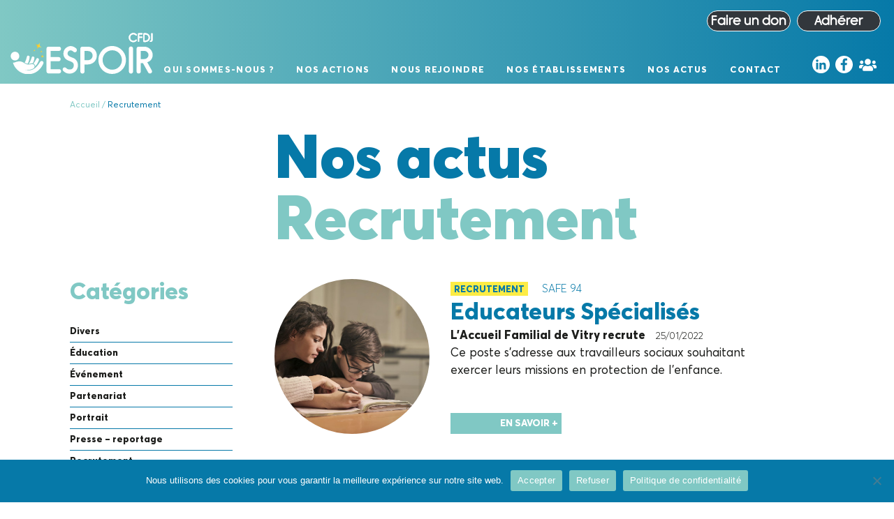

--- FILE ---
content_type: text/css
request_url: https://espoir-cfdj.fr/wp-content/themes/espoir/style.css?ver=1.0.0
body_size: 67340
content:
/*!
Theme Name: Espoir
Theme URI: http://underscores.me/
Author: bg-press et crea valoris
Author URI: http://underscores.me/
Description: Description
Version: 1.0.0
Tested up to: 5.4
Requires PHP: 5.6
License: GNU General Public License v2 or later
License URI: LICENSE
Text Domain: espoir
Tags: custom-background, custom-logo, custom-menu, featured-images, threaded-comments, translation-ready

This theme, like WordPress, is licensed under the GPL.
Use it to make something cool, have fun, and share what you've learned.

Espoir is based on Underscores https://underscores.me/, (C) 2012-2020 Automattic, Inc.
Underscores is distributed under the terms of the GNU GPL v2 or later.

Normalizing styles have been helped along thanks to the fine work of
Nicolas Gallagher and Jonathan Neal https://necolas.github.io/normalize.css/
*/
/*--------------------------------------------------------------
>>> TABLE OF CONTENTS:
----------------------------------------------------------------
# Generic
	- Normalize
	- Box sizing
# Base
	- Typography
	- Elements
	- Links
	- Forms
## Layouts
# Components
	- Navigation
	- Posts and pages
	- Comments
	- Widgets
	- Media
	- Captions
	- Galleries
# plugins
	- Jetpack infinite scroll
# Utilities
	- Accessibility
	- Alignments

--------------------------------------------------------------*/
/*--------------------------------------------------------------
# Generic
--------------------------------------------------------------*/
/* Normalize
--------------------------------------------- */
/*! normalize.css v8.0.1 | MIT License | github.com/necolas/normalize.css */
/* Document
	 ========================================================================== */
/**
 * 1. Correct the line height in all browsers.
 * 2. Prevent adjustments of font size after orientation changes in iOS.
 */
html {
  line-height: 1.15;
  -webkit-text-size-adjust: 100%;
}

/* Sections
	 ========================================================================== */
/**
 * Remove the margin in all browsers.
 */
body {
  margin: 0;
}

/**
 * Render the `main` element consistently in IE.
 */
main {
  display: block;
}

/**
 * Correct the font size and margin on `h1` elements within `section` and
 * `article` contexts in Chrome, Firefox, and Safari.
 */
h1 {
  font-size: 2em;
  margin: 0.67em 0;
}

/* Grouping content
	 ========================================================================== */
/**
 * 1. Add the correct box sizing in Firefox.
 * 2. Show the overflow in Edge and IE.
 */
hr {
  box-sizing: content-box;
  height: 0;
  overflow: visible;
}

/**
 * 1. Correct the inheritance and scaling of font size in all browsers.
 * 2. Correct the odd `em` font sizing in all browsers.
 */
pre {
  font-family: monospace, monospace;
  font-size: 1em;
}

/* Text-level semantics
	 ========================================================================== */
/**
 * Remove the gray background on active links in IE 10.
 */
a {
  background-color: transparent;
}

/**
 * 1. Remove the bottom border in Chrome 57-
 * 2. Add the correct text decoration in Chrome, Edge, IE, Opera, and Safari.
 */
abbr[title] {
  border-bottom: none;
  text-decoration: underline;
  text-decoration: underline dotted;
}

/**
 * Add the correct font weight in Chrome, Edge, and Safari.
 */
b,
strong {
  font-weight: bolder;
}

/**
 * 1. Correct the inheritance and scaling of font size in all browsers.
 * 2. Correct the odd `em` font sizing in all browsers.
 */
code,
kbd,
samp {
  font-family: monospace, monospace;
  font-size: 1em;
}

/**
 * Add the correct font size in all browsers.
 */
small {
  font-size: 80%;
}

/**
 * Prevent `sub` and `sup` elements from affecting the line height in
 * all browsers.
 */
sub,
sup {
  font-size: 75%;
  line-height: 0;
  position: relative;
  vertical-align: baseline;
}

sub {
  bottom: -0.25em;
}

sup {
  top: -0.5em;
}

/* Embedded content
	 ========================================================================== */
/**
 * Remove the border on images inside links in IE 10.
 */
img {
  border-style: none;
}

/* Forms
	 ========================================================================== */
/**
 * 1. Change the font styles in all browsers.
 * 2. Remove the margin in Firefox and Safari.
 */
button,
input,
optgroup,
select,
textarea {
  font-family: inherit;
  font-size: 100%;
  line-height: 1.15;
  margin: 0;
}

/**
 * Show the overflow in IE.
 * 1. Show the overflow in Edge.
 */
button,
input {
  overflow: visible;
}

/**
 * Remove the inheritance of text transform in Edge, Firefox, and IE.
 * 1. Remove the inheritance of text transform in Firefox.
 */
button,
select {
  text-transform: none;
}

/**
 * Correct the inability to style clickable types in iOS and Safari.
 */
button,
[type=button],
[type=reset],
[type=submit] {
  -webkit-appearance: button;
}

/**
 * Remove the inner border and padding in Firefox.
 */
button::-moz-focus-inner,
[type=button]::-moz-focus-inner,
[type=reset]::-moz-focus-inner,
[type=submit]::-moz-focus-inner {
  border-style: none;
  padding: 0;
}

/**
 * Restore the focus styles unset by the previous rule.
 */
button:-moz-focusring,
[type=button]:-moz-focusring,
[type=reset]:-moz-focusring,
[type=submit]:-moz-focusring {
  outline: 1px dotted ButtonText;
}

/**
 * Correct the padding in Firefox.
 */
fieldset {
  padding: 0.35em 0.75em 0.625em;
}

/**
 * 1. Correct the text wrapping in Edge and IE.
 * 2. Correct the color inheritance from `fieldset` elements in IE.
 * 3. Remove the padding so developers are not caught out when they zero out
 *		`fieldset` elements in all browsers.
 */
legend {
  box-sizing: border-box;
  color: inherit;
  display: table;
  max-width: 100%;
  padding: 0;
  white-space: normal;
}

/**
 * Add the correct vertical alignment in Chrome, Firefox, and Opera.
 */
progress {
  vertical-align: baseline;
}

/**
 * Remove the default vertical scrollbar in IE 10+.
 */
textarea {
  overflow: auto;
}

/**
 * 1. Add the correct box sizing in IE 10.
 * 2. Remove the padding in IE 10.
 */
[type=checkbox],
[type=radio] {
  box-sizing: border-box;
  padding: 0;
}

/**
 * Correct the cursor style of increment and decrement buttons in Chrome.
 */
[type=number]::-webkit-inner-spin-button,
[type=number]::-webkit-outer-spin-button {
  height: auto;
}

/**
 * 1. Correct the odd appearance in Chrome and Safari.
 * 2. Correct the outline style in Safari.
 */
[type=search] {
  -webkit-appearance: textfield;
  outline-offset: -2px;
}

/**
 * Remove the inner padding in Chrome and Safari on macOS.
 */
[type=search]::-webkit-search-decoration {
  -webkit-appearance: none;
}

/**
 * 1. Correct the inability to style clickable types in iOS and Safari.
 * 2. Change font properties to `inherit` in Safari.
 */
::-webkit-file-upload-button {
  -webkit-appearance: button;
  font: inherit;
}

/* Interactive
	 ========================================================================== */
/*
 * Add the correct display in Edge, IE 10+, and Firefox.
 */
details {
  display: block;
}

/*
 * Add the correct display in all browsers.
 */
summary {
  display: list-item;
}

/* Misc
	 ========================================================================== */
/**
 * Add the correct display in IE 10+.
 */
template {
  display: none;
}

/**
 * Add the correct display in IE 10.
 */
[hidden] {
  display: none;
}

/* Box sizing
--------------------------------------------- */
/* Inherit box-sizing to more easily change it's value on a component level.
@link http://css-tricks.com/inheriting-box-sizing-probably-slightly-better-best-practice/ */
*,
*::before,
*::after {
  box-sizing: inherit;
}

html {
  box-sizing: border-box;
}

/*--------------------------------------------------------------
# Base
--------------------------------------------------------------*/
/* Typography
--------------------------------------------- */
body,
button,
input,
select,
optgroup,
textarea {
  color: #404040;
  font-family: -apple-system, BlinkMacSystemFont, "Segoe UI", Roboto, Oxygen-Sans, Ubuntu, Cantarell, "Helvetica Neue", sans-serif;
  font-size: 1rem;
  line-height: 1.5;
}

h1,
h2,
h3,
h4,
h5,
h6 {
  clear: both;
}

p {
  margin-bottom: 1.5em;
}

dfn,
cite,
em,
i {
  font-style: italic;
}

blockquote {
  margin: 0 1.5em;
}

address {
  margin: 0 0 1.5em;
}

pre {
  background: #eee;
  font-family: "Courier 10 Pitch", courier, monospace;
  line-height: 1.6;
  margin-bottom: 1.6em;
  max-width: 100%;
  overflow: auto;
  padding: 1.6em;
}

code,
kbd,
tt,
var {
  font-family: monaco, consolas, "Andale Mono", "DejaVu Sans Mono", monospace;
}

abbr,
acronym {
  border-bottom: 1px dotted #666;
  cursor: help;
}

mark,
ins {
  background: #fff9c0;
  text-decoration: none;
}

big {
  font-size: 125%;
}

/* Elements
--------------------------------------------- */
body {
  background: #fff;
}

hr {
  background-color: #ccc;
  border: 0;
  height: 1px;
  margin-bottom: 1.5em;
}

ul,
ol {
  margin: 0 0 1.5em 3em;
}

ul {
  list-style: disc;
}

ol {
  list-style: decimal;
}

li > ul,
li > ol {
  margin-bottom: 0;
  margin-left: 1.5em;
}

dt {
  font-weight: 700;
}

dd {
  margin: 0 1.5em 1.5em;
}

/* Make sure embeds and iframes fit their containers. */
embed,
iframe,
object {
  max-width: 100%;
}

img {
  height: auto;
  max-width: 100%;
}

figure {
  margin: 1em 0;
}

table {
  margin: 0 0 1.5em;
  width: 100%;
}

/* Links
--------------------------------------------- */
a {
  color: inherit;
}
a:focus {
  outline: thin dotted;
}
a:hover, a:active {
  outline: 0;
}

/* Forms
--------------------------------------------- */
button,
input[type=button],
input[type=reset],
input[type=submit], .btn {
  border: 2px solid;
  border-color: #ccc #ccc #bbb;
  border-radius: 9999px;
  background: #e6e6e6;
  color: rgba(0, 0, 0, 0.8);
  line-height: 1;
  padding: 0.6em 1em 0.4em;
}
button:hover,
input[type=button]:hover,
input[type=reset]:hover,
input[type=submit]:hover, .btn:hover {
  border-color: #ccc #bbb #aaa;
}
button:active, button:focus,
input[type=button]:active,
input[type=button]:focus,
input[type=reset]:active,
input[type=reset]:focus,
input[type=submit]:active,
input[type=submit]:focus, .btn:active, .btn:focus {
  border-color: #aaa #bbb #bbb;
}

input[type=text],
input[type=email],
input[type=url],
input[type=password],
input[type=number],
input[type=tel],
input[type=range],
input[type=date],
input[type=month],
input[type=week],
input[type=time],
input[type=datetime],
input[type=datetime-local],
input[type=color] {
  color: #666;
  border: 1px solid #ccc;
  border-radius: 9999px;
  padding: 0 15px;
  height: 45px;
  line-height: 45px;
  max-width: 100%;
}
input[type=text]:focus,
input[type=email]:focus,
input[type=url]:focus,
input[type=password]:focus,
input[type=number]:focus,
input[type=tel]:focus,
input[type=range]:focus,
input[type=date]:focus,
input[type=month]:focus,
input[type=week]:focus,
input[type=time]:focus,
input[type=datetime]:focus,
input[type=datetime-local]:focus,
input[type=color]:focus {
  color: #111;
}

select {
  border: 1px solid #ccc;
}

textarea {
  width: 100%;
  color: #666;
  border: 1px solid #ccc;
  border-radius: 30px;
  padding: 3px 15px;
}
textarea:focus {
  color: #111;
}

/*--------------------------------------------------------------
# Layouts
--------------------------------------------------------------*/
/*--------------------------------------------------------------
# Components
--------------------------------------------------------------*/
/* Navigation
--------------------------------------------- */
/* Posts and pages
--------------------------------------------- */
.sticky {
  display: block;
}

.post,
.page {
  margin: 0 0 1.5em;
}

.updated:not(.published) {
  display: none;
}

.page-content,
.entry-content,
.entry-summary {
  margin: 1.5em 0 0;
}

.page-links {
  clear: both;
  margin: 0 0 1.5em;
}

/* Comments
--------------------------------------------- */
.comment-content a {
  word-wrap: break-word;
}

.bypostauthor {
  display: block;
}

/* Widgets
--------------------------------------------- */
.widget {
  margin: 0 0 1.5em;
}
.widget select {
  max-width: 100%;
}

/* Media
--------------------------------------------- */
.page-content .wp-smiley,
.entry-content .wp-smiley,
.comment-content .wp-smiley {
  border: none;
  margin-bottom: 0;
  margin-top: 0;
  padding: 0;
}

/* Make sure logo link wraps around logo image. */
.custom-logo-link {
  display: inline-block;
}

/* Captions
--------------------------------------------- */
.wp-caption {
  margin-bottom: 1.5em;
  max-width: 100%;
}
.wp-caption img[class*=wp-image-] {
  display: block;
  margin-left: auto;
  margin-right: auto;
}
.wp-caption .wp-caption-text {
  margin: 0.8075em 0;
}

.wp-caption-text {
  text-align: center;
}

/* Galleries
--------------------------------------------- */
.gallery {
  margin-bottom: 1.5em;
  display: grid;
  grid-gap: 1.5em;
}

.gallery-item {
  display: inline-block;
  text-align: center;
  width: 100%;
}

.gallery-columns-2 {
  grid-template-columns: repeat(2, 1fr);
}

.gallery-columns-3 {
  grid-template-columns: repeat(3, 1fr);
}

.gallery-columns-4 {
  grid-template-columns: repeat(4, 1fr);
}

.gallery-columns-5 {
  grid-template-columns: repeat(5, 1fr);
}

.gallery-columns-6 {
  grid-template-columns: repeat(6, 1fr);
}

.gallery-columns-7 {
  grid-template-columns: repeat(7, 1fr);
}

.gallery-columns-8 {
  grid-template-columns: repeat(8, 1fr);
}

.gallery-columns-9 {
  grid-template-columns: repeat(9, 1fr);
}

.gallery-caption {
  display: block;
}

/*--------------------------------------------------------------
# Plugins
--------------------------------------------------------------*/
/* Jetpack infinite scroll
--------------------------------------------- */
/* Hide the Posts Navigation and the Footer when Infinite Scroll is in use. */
.infinite-scroll .posts-navigation,
.infinite-scroll.neverending .site-footer {
  display: none;
}

/* Re-display the Theme Footer when Infinite Scroll has reached its end. */
.infinity-end.neverending .site-footer {
  display: block;
}

/*--------------------------------------------------------------
# Utilities
--------------------------------------------------------------*/
/* Accessibility
--------------------------------------------- */
/* Text meant only for screen readers. */
.screen-reader-text {
  border: 0;
  clip: rect(1px, 1px, 1px, 1px);
  clip-path: inset(50%);
  height: 1px;
  margin: -1px;
  overflow: hidden;
  padding: 0;
  position: absolute !important;
  width: 1px;
  word-wrap: normal !important;
}
.screen-reader-text:focus {
  background-color: #f1f1f1;
  border-radius: 3px;
  box-shadow: 0 0 2px 2px rgba(0, 0, 0, 0.6);
  clip: auto !important;
  clip-path: none;
  color: #21759b;
  display: block;
  font-size: 0.875rem;
  font-weight: 700;
  height: auto;
  left: 5px;
  line-height: normal;
  padding: 15px 23px 14px;
  text-decoration: none;
  top: 5px;
  width: auto;
  z-index: 100000;
}

/* Do not show the outline on the skip link target. */
#primary[tabindex="-1"]:focus {
  outline: 0;
}

/* Alignments
--------------------------------------------- */
.alignleft {
  /*rtl:ignore*/
  float: left;
  /*rtl:ignore*/
  margin-right: 1.5em;
  margin-bottom: 1.5em;
}

.alignright {
  /*rtl:ignore*/
  float: right;
  /*rtl:ignore*/
  margin-left: 1.5em;
  margin-bottom: 1.5em;
}

.aligncenter {
  clear: both;
  display: block;
  margin-left: auto;
  margin-right: auto;
  margin-bottom: 1.5em;
}

/* FONTS */
@font-face {
  font-family: "AvertaPE";
  src: url("fonts/AvertaPE-Black.woff2") format("woff2"), url("fonts/AvertaPE-Black.woff") format("woff");
  font-weight: 900;
  font-style: normal;
  font-display: swap;
}
@font-face {
  font-family: "AvertaPE";
  src: url("fonts/AvertaPE-Bold.woff2") format("woff2"), url("fonts/AvertaPE-Bold.woff") format("woff");
  font-weight: bold;
  font-style: normal;
  font-display: swap;
}
@font-face {
  font-family: "AvertaPE";
  src: url("fonts/AvertaPE-Extrabold.woff2") format("woff2"), url("fonts/AvertaPE-Extrabold.woff") format("woff");
  font-weight: bold;
  font-style: normal;
  font-display: swap;
}
@font-face {
  font-family: "AvertaPE";
  src: url("fonts/AvertaPE-Extrathin.woff2") format("woff2"), url("fonts/AvertaPE-Extrathin.woff") format("woff");
  font-weight: 100;
  font-style: normal;
  font-display: swap;
}
@font-face {
  font-family: "AvertaPE";
  src: url("fonts/AvertaPE-Light.woff2") format("woff2"), url("fonts/AvertaPE-Light.woff") format("woff");
  font-weight: 300;
  font-style: normal;
  font-display: swap;
}
@font-face {
  font-family: "AvertaPE";
  src: url("fonts/AvertaPE-Regular.woff2") format("woff2"), url("fonts/AvertaPE-Regular.woff") format("woff");
  font-weight: normal;
  font-style: normal;
  font-display: swap;
}
@font-face {
  font-family: "AvertaPE";
  src: url("fonts/AvertaPE-Semibold.woff2") format("woff2"), url("fonts/AvertaPE-Semibold.woff") format("woff");
  font-weight: 600;
  font-style: normal;
  font-display: swap;
}
@font-face {
  font-family: "AvertaPE";
  src: url("fonts/AvertaPE-Thin.woff2") format("woff2"), url("fonts/AvertaPE-Thin.woff") format("woff");
  font-weight: 100;
  font-style: normal;
  font-display: swap;
}
@font-face {
  font-family: "Rimouski Sb";
  src: url("fonts/RimouskiSb-Regular.woff2") format("woff2"), url("fonts/RimouskiSb-Regular.woff") format("woff");
  font-weight: normal;
  font-style: normal;
  font-display: swap;
}
@font-face {
  font-family: "icomoon";
  src: url("fonts/icomoon.eot?tbw473");
  src: url("fonts/icomoon.eot?tbw473#iefix") format("embedded-opentype"), url("fonts/icomoon.ttf?tbw473") format("truetype"), url("fonts/icomoon.woff?tbw473") format("woff"), url("fonts/icomoon.svg?tbw473#icomoon") format("svg");
  font-weight: normal;
  font-style: normal;
  font-display: block;
}
[class^=icon-],
[class*=" icon-"] {
  /* use !important to prevent issues with browser extensions that change fonts */
  font-family: "icomoon" !important;
  speak: never;
  font-style: normal;
  font-weight: normal;
  font-variant: normal;
  text-transform: none;
  line-height: 1;
  /* Better Font Rendering =========== */
  -webkit-font-smoothing: antialiased;
  -moz-osx-font-smoothing: grayscale;
}

.icon-facebook1:before {
  content: "\e900";
}

.icon-facebook:before {
  content: "\ea90";
}

/* Variables */
/* STRUCTURE */
.container {
  width: 100%;
  margin: 0 auto;
  padding: 0 30px;
}
@media screen and (min-width: 576px) {
  .container {
    max-width: 540px;
  }
}
@media screen and (min-width: 768px) {
  .container {
    max-width: 720px;
  }
}
@media screen and (min-width: 992px) {
  .container {
    max-width: 960px;
  }
}
@media screen and (min-width: 1200px) {
  .container {
    max-width: 1140px;
  }
}
@media screen and (min-width: 1600px) {
  .container {
    max-width: 1320px;
  }
}

.row {
  margin: 0 -15px;
}

.col,
.col13,
.col23,
.col50,
.col14,
.col34 {
  padding: 0 15px;
}

@media screen and (min-width: 992px) {
  .row {
    width: 100%;
    display: flex;
  }
  .reverse {
    flex-direction: row-reverse;
  }
  .col14 {
    width: 25%;
  }
  .col13 {
    width: 33.3333%;
  }
  .col23 {
    width: 66.6666%;
  }
  .col34 {
    width: 75%;
  }
  .col50 {
    width: 50%;
  }
}
.col34 .row {
  display: flex;
}
.col34 .row .col13 {
  width: 33.333%;
  flex-shrink: 0;
}

/* GENERAL */
html,
body {
  position: relative;
  font-family: "AvertaPE";
  color: #1D1E1C;
  scroll-behavior: smooth;
}
@media screen and (min-width: 992px) {
  html,
  body {
    font-size: 15px;
  }
}
@media screen and (min-width: 1200px) {
  html,
  body {
    font-size: 17px;
  }
}

@media screen and (max-width: 991px) {
  .hom {
    display: none;
  }
  .menu-rs-container {
    display: none;
    position: fixed;
    bottom: 0;
    left: 0;
    height: 60px;
    width: 100%;
    align-items: center;
    text-align: center;
    background-color: #FAB933;
  }
  #menuTopRight {
    display: none;
    position: fixed;
    bottom: 60px;
    height: 60px;
    left: 0;
    background: #80c8c4;
    background: linear-gradient(90deg, #80c8c4 0%, #0679A8 100%);
  }
  #menuTopRight .wp-block-column {
    margin-bottom: 0 !important;
  }
  .openNav .menu-rs-container {
    display: flex;
    justify-content: center;
  }
  .openNav #menuTopRight {
    display: flex;
    width: 100%;
    justify-content: space-evenly;
    align-items: center;
  }
}
@media screen and (max-width: 1599px) {
  #menuTopRight #block-3,
  #menuTopRight #block-6 {
    display: none;
  }
}
@media screen and (min-width: 992px) and (max-width: 1200px) {
  .menu-rs-container {
    display: none;
  }
}
a {
  text-decoration: none;
}
a:visited {
  color: inherit;
}

button,
.wp-block-button__link,
.btn {
  font-family: "Rimouski Sb";
}

.wp-block-coblocks-gallery-carousel .flickity-button {
  background-color: #80c8c4;
  padding: 0;
  justify-content: center;
}
.wp-block-coblocks-gallery-carousel .flickity-button.next, .wp-block-coblocks-gallery-carousel .flickity-button.previous {
  width: 2.65rem;
  height: 2.65rem;
}
.wp-block-coblocks-gallery-carousel .flickity-button:hover {
  background-color: #FAB933;
  opacity: 1;
}

a.dl,
a.voir {
  position: relative;
  border: solid 1px #0679A8;
  color: #0679A8;
  padding: 0.4rem 0.9rem 0.3rem 2.35rem;
  background-color: white;
  display: inline-block;
}
a.dl::before,
a.voir::before {
  position: absolute;
  content: "";
  display: block;
  width: 0.9rem;
  height: 100%;
  background-repeat: no-repeat;
  background-position: center center;
  background-size: contain;
  left: 0.9rem;
  top: 50%;
  transform: translateY(-50%);
}
a.dl:hover,
a.voir:hover {
  background-color: #0679A8;
  color: white;
  border-color: #0679A8;
}

.dl::before {
  background-image: url(img/dl-blue.svg);
}
.dl:hover:before {
  background-image: url(img/dl-white.svg);
}

.voir::before {
  background-image: url(img/arrow-right-blue.svg);
}
.voir:hover:before {
  background-image: url(img/arrow-right-white.svg);
}

button,
input[type=button],
input[type=reset],
input[type=submit] {
  font-family: "Rimouski Sb";
}

.mailpoet_submit {
  border: solid 2px;
  padding: 0.5em 1em !important;
  background-color: transparent;
  cursor: pointer;
}

ul {
  margin: 0;
  padding: 0;
  list-style: none;
}

article .col34 ul {
  list-style-type: disc;
  margin-block-start: 1em;
  margin-block-end: 1em;
  margin-inline-start: 0px;
  margin-inline-end: 0px;
  padding-inline-start: 40px;
}

article .col34 ul.services {
  list-style: none;
  margin-block-start: 0;
  margin-block-end: 0;
  margin-inline-start: 0px;
  margin-inline-end: 0px;
  padding-inline-start: 0;
  margin: 0 -15px;
}

form.mailpoet_form {
  padding: 0 !important;
  margin-bottom: 30px;
}

.page {
  margin: 0;
}

.imgContainer {
  position: relative;
  overflow: hidden;
  display: block;
}
.imgContainer img {
  width: 100%;
  height: 100%;
  object-fit: cover;
  position: absolute;
  left: 50%;
  top: 50%;
  transform: translate(-50%, -50%);
}
.imgContainer::after {
  content: "";
  display: table;
}
.imgContainer.imgActu {
  border-radius: 100%;
}
.imgContainer.imgActu::after {
  padding-top: 100%;
}

@media screen and (min-width: 992px) {
  aside.col14 {
    margin-right: 30px;
  }
}
aside.col14 h2 {
  color: #80c8c4;
  margin: 0 !important;
  font-size: 2rem;
  font-weight: 700;
}
aside.col14 .wp-block-categories li a,
aside.col14 .wp-block-archives li a {
  display: block;
  font-size: 0.8rem;
  font-weight: 700;
  border-bottom: solid 1px #0679A8;
  line-height: 30px;
  transition: all ease 0.5s;
}
aside.col14 .wp-block-categories li a:hover,
aside.col14 .wp-block-archives li a:hover {
  background-color: #FAB933;
  color: white;
  padding-left: 15px;
}

.pdng {
  padding: 30px 0;
}

.bigTxt {
  font-size: 2.8rem;
  font-weight: 900;
  line-height: 1em;
  margin-bottom: 0;
}

* {
  margin-top: 0;
}

h1,
h2,
h3 {
  line-height: 1em;
}

h1 {
  font-size: 3rem;
}
@media screen and (min-width: 600px) {
  h1 {
    font-size: 4rem;
  }
}
@media screen and (min-width: 1200px) {
  h1 {
    font-size: 5.18rem;
  }
}

h1 {
  font-weight: 900;
  color: #0679A8;
  line-height: 1em;
  margin: 0 0 0.5em 0;
}

.single-service h1 {
  margin-top: -0.15em;
}

h2 {
  margin-bottom: 0.4em;
  font-weight: 900;
}

h2.big {
  font-size: 3rem;
  color: #0679A8;
}
@media screen and (min-width: 600px) {
  h2.big {
    font-size: 3.7rem;
  }
}
@media screen and (min-width: 1200px) {
  h2.big {
    font-size: 5rem;
  }
}

.cats {
  font-size: 0.76rem;
  color: #0679A8;
  background-color: #FDEC45;
  text-transform: uppercase;
  font-family: "AvertaPE";
  font-weight: 700;
  padding: 2px 5px;
}

.tns-outer {
  position: relative;
}

.tns-controls button {
  position: absolute;
  top: 25%;
  border-radius: 100%;
  border: none;
  padding: 0;
  background-color: #80c8c4;
  width: 2.65rem;
  height: 2.65rem;
  line-height: 1em;
  color: #fff;
  font-size: 2.4rem;
  text-align: center;
  background-repeat: no-repeat;
  background-position: center center;
}
.tns-controls button:nth-child(1) {
  left: -30px;
  transform: translateX(-100%);
  background-image: url(img/chevron-left.svg);
}
.tns-controls button:nth-last-child(1) {
  right: -30px;
  transform: translateX(100%);
  background-image: url(img/chevron-right.svg);
}
.tns-controls button:hover {
  background-color: #FAB933;
}
@media screen and (max-width: 991px) {
  .tns-controls button {
    display: none;
  }
  .tns-controls button:nth-child(1) {
    left: -15px;
    transform: none;
  }
  .tns-controls button:nth-last-child(1) {
    right: -15px;
    transform: none;
  }
}

#breadcrumbs {
  margin: 0;
  line-height: 60px;
  font-size: 0.7rem;
  color: #80c8c4;
}
#breadcrumbs .breadcrumb_last {
  color: #0679A8;
}

.wp-block-column {
  padding: 0 15px;
}

.wp-block-coblocks-gallery-carousel,
article .imgContainer {
  margin-bottom: 30px;
}

.wp-block-quote {
  color: #0679A8;
  font-size: 2.5rem;
  font-weight: 700;
  margin: 0;
}

/* Accordeon */
.accordion {
  background-color: #80c8c4;
  color: #fff;
  cursor: pointer;
  padding: 15px 15px 15px 60px;
  width: 100%;
  border: none;
  text-align: left;
  outline: none;
  font-size: 1.3rem;
  font-weight: 700;
  transition: all ease 0.5s;
  line-height: 1em;
  position: relative;
}
.accordion::before {
  content: "";
  display: block;
  position: absolute;
  background-repeat: no-repeat;
  background-size: contain;
  background-position: center center;
  left: 0;
  width: 60px;
  height: 100%;
  top: 0;
  background-image: url(img/arrow-down.svg);
  background-size: 33%;
}
.accordion.active::before {
  background-image: url(img/arrow-up.svg);
}
@media screen and (min-width: 992px) {
  .accordion {
    font-size: 2rem;
  }
}
.accordion p {
  margin: 0;
}

.accordion.vert {
  color: white;
  background-color: #80c8c4 !important;
  border: none;
}

.panel {
  color: #0679A8;
  padding: 0 15px;
  background-color: #F2F2F2;
  max-height: 0;
  overflow: hidden;
  transition: max-height 0.3s ease-out;
}

.panel {
  margin-bottom: 60px;
}
.panel .turquoise {
  font-size: 2rem;
  color: #80c8c4;
  font-weight: 700;
  margin: 30px 0;
}
.panel .turquoise strong {
  color: #0679A8;
  font-weight: 700;
}
.panel label {
  display: flex;
  align-items: center;
}
.panel label span:nth-child(1) {
  width: 120px;
}
.panel label .wpcf7-form-control-wrap {
  flex-grow: 1;
}
.panel label .wpcf7-form-control-wrap input,
.panel label .wpcf7-form-control-wrap textarea {
  border: none;
}
.panel hr {
  background-color: #fff;
}
@media screen and (min-width: 992px) {
  .panel {
    padding: 0 60px;
  }
}
@media screen and (max-width: 991px) {
  .panel label {
    display: block;
    margin-bottom: 15px;
  }
  .panel label span:nth-child(1) {
    width: 100%;
    display: block;
  }
  .panel .wpcf7-form-control-wrap {
    max-width: 100%;
  }
}
.panel input[type=submit] {
  background-color: #0679A8;
  border: none;
  color: white;
  cursor: pointer;
  padding-left: 2rem;
  position: relative;
  background-image: url(img/arrow-right-white.svg);
  background-repeat: no-repeat;
  background-position: 0.5rem center;
  transition: all ease 0.5s;
}
.panel input[type=submit]:hover {
  background-color: #FAB933;
  background-position: 0.8rem center;
}
.panel .row:nth-last-child(1) {
  margin: 0;
}
.panel .row:nth-last-child(1) .col50 {
  padding: 0;
}
.panel .row:nth-last-child(1) .col50:nth-last-child(1) {
  text-align: right;
}
.panel .row:nth-last-child(1) .wpcf7-spinner {
  position: absolute;
}
@media screen and (min-width: 992px) {
  .panel .row:nth-last-child(1) {
    text-align: right;
    justify-content: flex-end;
    padding-left: 120px;
  }
}

/* HEADER */
#masthead {
  display: flex;
  justify-content: space-between;
  align-items: center;
  transition: all ease 0.5s;
  padding: 0 15px;
  position: relative;
  width: 100%;
  top: 0;
  z-index: 99997;
  height: 80px;
  background: rgb(128, 200, 196);
  background: linear-gradient(90deg, rgb(128, 200, 196) 0%, #0679A8 100%);
}
#masthead .site-branding {
  padding: 8px 0;
}
#masthead .site-branding .custom-logo {
  width: 268px;
}
#masthead nav {
  top: 80px;
  height: 0;
  width: 100%;
  left: 0;
  overflow-y: auto;
  transition: all ease 0.5s;
}
#masthead nav .sub-menu {
  overflow: hidden;
  display: none;
}
#masthead nav .showcurrent {
  display: block;
}
#masthead nav ul {
  margin: 0;
  padding: 0;
}
#masthead nav ul li:hover {
  background-color: #FAB933;
}
#masthead nav ul li:hover a {
  color: #0679A8;
}
#masthead nav ul li:hover li a {
  color: white;
}
#masthead nav ul li:hover li li a {
  color: #1D1E1C;
}
#masthead nav ul li a {
  display: flex;
  align-items: center;
  height: 60px;
  box-shadow: inset 0px -1px 0px rgba(0, 0, 0, 0.06);
  letter-spacing: 0.1em;
}
#masthead nav ul li .toggle {
  position: absolute;
  right: 0;
  top: 0;
  z-index: 2;
  height: 60px;
  width: 45px;
  background-image: url(img/arrow-down.svg);
  background-position: center center;
  background-repeat: no-repeat;
  background-size: 30%;
  background-color: transparent;
  border: none;
}
#masthead nav ul li .toggle.on {
  background-image: url(img/arrow-up.svg);
}
#masthead nav ul ul li a {
  text-transform: none;
  font-size: 1.175rem;
  letter-spacing: 0;
  box-shadow: inset 0px -1px 0px rgba(255, 255, 255, 0.25);
  display: flex;
  align-items: center;
}
#masthead nav ul ul li ul li a {
  color: #1D1D1B;
  font-size: 0.9rem;
  font-weight: 400;
}
#masthead nav .sub-menu.show .sub-menu.show {
  box-shadow: inset 0px -1px 0px rgba(255, 255, 255, 0.25);
}
#masthead .widget {
  margin: 0;
}
@media screen and (max-width: 991px) {
  #masthead nav {
    position: absolute;
  }
  #masthead nav ul li {
    position: relative;
  }
}
#masthead .wp-block-columns,
#masthead .wp-block-buttons > .wp-block-button {
  margin: 0;
}
#masthead .wp-block-column {
  margin-bottom: 0.5rem;
}
#masthead form label {
  display: none;
}
#masthead .is-style-outline > .wp-block-button__link:not(.has-text-color),
#masthead .wp-block-button__link.is-style-outline:not(.has-text-color) {
  color: white;
  border: solid 1px white;
}
#masthead .is-style-outline > .wp-block-button__link:not(.has-text-color):hover,
#masthead .wp-block-button__link.is-style-outline:not(.has-text-color):hover {
  color: #0679A8;
  background-color: white;
}
#masthead .is-style-outline > .wp-block-button__link,
#masthead .wp-block-button__link.is-style-outline {
  padding: 0;
}
#masthead .wp-block-column:not(:first-child) {
  margin-left: 0;
}
#masthead .wp-block-search__button {
  margin-left: 0;
}
#masthead .wp-block-search__inside-wrapper {
  padding: 0;
  border: solid 1px white;
  border-radius: 9999px;
}
#masthead .wp-block-search__inside-wrapper input {
  background-color: transparent;
  color: white;
}
#masthead .wp-block-search__inside-wrapper button {
  background-color: transparent;
  border: none;
  color: white;
}
#masthead .wp-block-search__inside-wrapper button path {
  fill: white;
}
#masthead #RS {
  padding: 0 0.5rem;
}
#masthead #RS li {
  position: relative;
  display: inline-block;
  width: 1.47rem;
  height: 1.47rem;
  background-position: center center;
  background-repeat: no-repeat;
  background-size: contain;
  margin: 0 0.1rem;
}
#masthead #RS li a {
  position: absolute;
  width: 100%;
  height: 100%;
  top: 0;
  left: 0;
  text-indent: -9999px;
}
#masthead #RS li:hover {
  opacity: 0.5;
}
#masthead .facebook {
  background-image: url(img/facebook-white.svg);
}
#masthead .linkedin {
  background-image: url(img/linkedin-white.svg);
}
#masthead .intranet {
  background-image: url(img/users.svg);
}
@media screen and (min-width: 992px) {
  #masthead {
    height: 120px;
    padding: 0 15px;
    display: flex;
    justify-content: space-between;
    align-items: flex-end;
  }
  #masthead .burger {
    display: none;
  }
  #masthead .container {
    display: flex;
    justify-content: space-between;
    padding: 0;
    max-width: 1290px;
  }
  #masthead nav {
    display: block;
    height: auto;
    top: 0;
    font-size: 0.75rem;
    width: auto;
  }
  #masthead nav .toggle {
    display: none !important;
  }
  #masthead nav ul {
    display: flex;
    margin: 0;
    padding: 0;
    list-style: none;
  }
  #masthead nav ul li {
    transition: all ease 0.5s;
  }
  #masthead nav ul li a {
    height: 40px;
    display: table-cell;
    vertical-align: middle;
    box-shadow: none;
  }
  #masthead nav ul li ul.sub-menu {
    background-color: #FAB933;
    justify-content: center;
    position: absolute;
    top: 120px;
    left: 0;
    width: 100%;
    visibility: hidden;
    display: none;
    z-index: 99999;
  }
  #masthead nav ul li ul.sub-menu li {
    position: relative;
    transition: all ease 0.5s;
    padding: 30px 15px;
  }
  #masthead nav ul li ul.sub-menu li a {
    height: auto;
    display: block;
    box-shadow: none;
  }
  #masthead nav ul li ul.sub-menu li:hover a {
    color: #0679A8;
  }
  #masthead nav ul li ul.sub-menu li:hover li a {
    color: #1D1E1C;
  }
  #masthead nav ul li ul.sub-menu li ul {
    display: block;
    position: relative;
    top: auto;
    padding: 0;
  }
  #masthead nav ul li ul.sub-menu li ul li {
    padding: 0;
  }
  #masthead nav ul li ul.sub-menu li ul li a:hover {
    color: white;
  }
  #masthead nav ul li:hover ul.sub-menu {
    visibility: visible;
    display: flex;
    justify-content: space-evenly;
    width: 100%;
  }
  #masthead nav ul li:hover ul.sub-menu li {
    visibility: visible;
    opacity: 1;
  }
  #masthead nav ul li:hover ul.sub-menu li ul {
    display: block;
  }
}
#masthead .site-branding {
  width: 12rem;
  flex-shrink: 0;
}
@media screen and (max-width: 1599px) {
  #masthead #menuTopRight .wp-block-column {
    flex-basis: content;
  }
  #masthead #menuTopRight .wp-block-column .wp-block-button a {
    width: 120px;
  }
}
@media screen and (min-width: 991px) and (max-width: 1599px) {
  #masthead #menuTopRight {
    position: absolute;
    right: 15px;
    top: 15px;
  }
  #masthead #menuTopRight .hom {
    display: none;
  }
}
@media screen and (min-width: 1366px) {
  #masthead .site-branding {
    width: 14rem;
  }
  #masthead #menuTopRight .hom {
    display: flex;
  }
}
@media screen and (min-width: 1600px) {
  #masthead .site-branding,
  #masthead #menuTopRight {
    width: 16rem;
  }
  #masthead #menuTopRight {
    position: relative;
  }
}
@media screen and (min-width: 1920px) {
  #masthead .site-branding,
  #masthead #menuTopRight {
    width: 17rem;
  }
}

#menuTopRight .wp-block-column {
  padding: 0 0.25rem;
}

@media screen and (max-width: 991px) {
  .openNav {
    overflow-y: hidden;
  }
  .openNav #masthead nav {
    height: calc(100vh - 200px);
    background-color: #FAB933;
  }
  .openNav #masthead .wp-block-columns {
    flex-wrap: nowrap;
  }
}
.burger {
  width: 30px;
  height: 22px;
  position: relative;
  -webkit-transform: rotate(0deg);
  -moz-transform: rotate(0deg);
  -o-transform: rotate(0deg);
  transform: rotate(0deg);
  -webkit-transition: 0.5s ease-in-out;
  -moz-transition: 0.5s ease-in-out;
  -o-transition: 0.5s ease-in-out;
  transition: 0.5s ease-in-out;
  cursor: pointer;
  background-color: transparent;
  border: none;
}
.burger span {
  display: block;
  position: absolute;
  height: 3px;
  width: 100%;
  background: white;
  opacity: 1;
  left: 0;
  -webkit-transform: rotate(0deg);
  -moz-transform: rotate(0deg);
  -o-transform: rotate(0deg);
  transform: rotate(0deg);
  -webkit-transition: 0.25s ease-in-out;
  -moz-transition: 0.25s ease-in-out;
  -o-transition: 0.25s ease-in-out;
  transition: 0.25s ease-in-out;
}
.burger span:nth-child(1) {
  top: 0px;
}
.burger span:nth-child(2),
.burger span:nth-child(3) {
  top: 9px;
}
.burger span:nth-child(4) {
  top: 18px;
}
.burger.open span:nth-child(1) {
  top: 9px;
  width: 0%;
  left: 50%;
}
.burger.open span:nth-child(2) {
  -webkit-transform: rotate(45deg);
  -moz-transform: rotate(45deg);
  -o-transform: rotate(45deg);
  transform: rotate(45deg);
}
.burger.open span:nth-child(3) {
  -webkit-transform: rotate(-45deg);
  -moz-transform: rotate(-45deg);
  -o-transform: rotate(-45deg);
  transform: rotate(-45deg);
}
.burger.open span:nth-child(4) {
  top: 9px;
  width: 0%;
  left: 50%;
}

.nav-is-stuck #masthead {
  position: fixed;
  height: 80px;
  animation: stickAnim 0.5s;
}
@media screen and (min-width: 992px) {
  .nav-is-stuck #masthead {
    height: 100px;
  }
}
@keyframes stickAnim {
  0% {
    transform: translateY(-80px);
  }
  100% {
    transform: translateY(0);
  }
}
@media screen and (min-width: 992px) {
  .nav-is-stuck #masthead nav ul li ul.sub-menu {
    top: 100px;
  }
  .nav-is-stuck #masthead nav ul li ul.sub-menu ul {
    top: auto;
  }
}
.nav-is-stuck .logged-in #masthead {
  top: 32px;
}

.site-title {
  position: absolute;
  clip: rect(1px, 1px, 1px, 1px);
  padding: 0;
  border: 0;
  height: 1px;
  width: 1px;
  overflow: hidden;
}

@media screen and (min-width: 1366px) {
  #menuTopRight {
    display: block;
    margin-bottom: 0.3rem;
  }
}
/* NAV */
.main-navigation a {
  padding: 0 0.9rem;
  color: white;
  text-transform: uppercase;
  font-weight: 700;
}

/* PRE FOOTER */
#preFooter {
  background-color: #FAB933;
  padding: 30px 0;
}
#preFooter h2 {
  font-size: 3rem;
  color: #FDEC45;
}
#preFooter h2 strong {
  color: #fff;
}
#preFooter .wp-block-column {
  padding: 0 15px;
}
#preFooter .wp-block-buttons {
  border-color: #fff;
  color: #fff;
}
#preFooter .wp-block-buttons .wp-block-button__link {
  padding: 0.3em 1em;
}
#preFooter .mailpoet_submit {
  border: solid 2px #fff !important;
  background-color: transparent;
  color: #fff;
  cursor: pointer;
  padding: 0.3em 1em;
  font-size: 1.125rem;
}

/* FOOTER */
footer {
  background-color: #D9D9D9;
  margin: 0;
}
footer a:visited {
  color: #0679A8;
}
footer .logoEspoir {
  width: 194px;
  height: 64px;
  margin-bottom: 30px;
}
footer .widget_block {
  padding: 0 15px;
}
footer .numUrgence figure {
  margin: 0;
}
footer .numUrgence p {
  font-size: 1.5rem;
  font-weight: 900;
  line-height: 1em;
  color: #0679A8;
}

.logoEspoir {
  display: inline-block;
  background-repeat: no-repeat;
  background-position: center center;
  background-size: contain;
  background-image: url(img/logo-espoir.svg);
}

.site-footer {
  padding: 30px 0;
}
.site-footer .row {
  justify-content: space-between;
}
@media screen and (min-width: 992px) {
  .site-footer #footerWidgets > * {
    flex-basis: 100%;
  }
}
.site-footer p {
  margin: 0;
}

.pBlue {
  font-weight: 700;
  color: #0679A8;
  font-size: 1.3rem;
}

/* GIVE */
.give-btn {
  background-color: #80c8c4 !important;
}

.give-form {
  background-color: #F2F2F2;
  padding: 60px 15px !important;
}

@media screen and (min-width: 992px) {
  .give-form {
    padding: 60px !important;
  }
}
/* HOME */
.nav-is-stuck .home #masthead {
  background: rgb(128, 200, 196);
  background: linear-gradient(90deg, rgb(128, 200, 196) 0%, #0679A8 100%);
}

.scroll {
  position: absolute;
  left: 50%;
  top: 100vh;
  transform: translate(-50%, -100%);
  height: 30px;
  width: 30px;
  background-repeat: no-repeat;
  background-position: center -10px;
  background-image: url(img/chevron-down.svg);
  display: block;
  overflow: hidden;
  text-indent: -9999px;
  opacity: 0.7;
  transition: all ease 0.5s;
}
.scroll:hover {
  background-position: center center;
  opacity: 1;
}

#scroll {
  position: absolute;
  top: -120px;
}

.home {
  /* ACTUS */
  /* AIDES */
  /* CITATION */
  /* implantations */
}
.home #masthead {
  background: transparent;
}
.home h2 {
  font-size: 5.18rem;
  color: #0679A8;
}
.home #splash {
  height: calc(100vh + 260px);
  margin-top: -100px;
  overflow: hidden;
  position: relative;
}
@media screen and (min-width: 992px) {
  .home #splash {
    margin-top: -120px;
  }
}
.home #splash .container {
  display: flex;
  flex-direction: column;
  padding-top: 25vh;
}
.home #splash .post-thumbnail {
  height: 100%;
  width: 100%;
  top: 0;
  left: 0;
  position: absolute;
}
.home #splash img {
  width: 100%;
  height: 100%;
  object-fit: cover;
  position: absolute;
  left: 50%;
  top: 50%;
  transform: translate(-50%, -50%);
}
.home #splash p {
  font-size: 2.5rem;
  letter-spacing: 0.02em;
  color: #FDEC45;
  font-weight: 800;
  position: relative;
  line-height: 1em;
  margin: 0;
}
.home #splash p:nth-last-child(1) {
  text-align: right;
}
.home #splash p a {
  font-family: "Rimouski Sb";
  color: white;
  border: solid 2px white;
  border-radius: 9999px;
  padding: 5px 15px;
  font-size: 1.5rem;
  font-weight: 600;
  letter-spacing: 0;
  display: inline-block;
  min-width: 50%;
  line-height: 1.2em;
  text-align: center;
  transition: all ease 0.5s;
}
.home #splash p a:nth-child(1) {
  background-color: #FAB933;
}
.home #splash p a:nth-child(1):hover {
  background-color: #fff;
  color: #FAB933;
  border-color: #FAB933;
}
.home #splash p a:nth-child(2) {
  background-color: #FDEC45;
}
.home #splash p a:nth-child(2):hover {
  background-color: #FAB933;
}
@media screen and (min-width: 768px) {
  .home #splash p {
    font-size: 5rem;
  }
  .home #splash p a {
    font-size: 2.4rem;
    min-width: 18.5rem;
  }
}
@media screen and (min-width: 992px) {
  .home #splash p {
    font-size: 7vw;
  }
}
@media screen and (min-width: 1920px) {
  .home #splash p {
    font-size: 7.8rem;
  }
}
.home #splash p strong {
  color: white;
}
.home #actus {
  position: relative;
  margin-bottom: 60px;
}
.home #actus .container {
  background-color: #fff;
  border-radius: 30px;
  margin-top: -260px;
  padding-top: 15px;
}
@media screen and (min-width: 992px) {
  .home #actus {
    margin-top: -260px;
  }
}
.home #actus .imgContainer {
  margin-bottom: 30px;
}
.home #actus h3 {
  font-size: 2rem;
  color: #0679A8;
  margin-bottom: 0.5em;
  line-height: 1em;
}
.home #actus h3 strong {
  font-size: 1rem;
  color: #1D1E1C;
}
.home #actus .actu {
  margin-bottom: 0;
}
.home .s1tiers2tiers,
.home .s2tiers1tiers {
  background-color: #0679A8;
  margin-bottom: 60px;
  position: relative;
}
.home .s1tiers2tiers h2,
.home .s2tiers1tiers h2 {
  font-size: 3.2rem;
  color: #FDEC45;
  margin-bottom: 0.5em;
}
.home .s1tiers2tiers h2 strong,
.home .s2tiers1tiers h2 strong {
  color: #fff;
}
.home .s1tiers2tiers .col13,
.home .s2tiers1tiers .col13 {
  color: #fff;
  padding: 30px 15px;
  position: relative;
  background-color: #0679A8;
}
.home .s1tiers2tiers .mailpoet_submit,
.home .s1tiers2tiers .btn,
.home .s2tiers1tiers .mailpoet_submit,
.home .s2tiers1tiers .btn {
  border: solid 1px #fff !important;
  padding: 5px 15px !important;
  background-color: transparent;
  color: #fff;
  cursor: pointer;
}
.home .s1tiers2tiers .mailpoet_submit:hover,
.home .s1tiers2tiers .btn:hover,
.home .s2tiers1tiers .mailpoet_submit:hover,
.home .s2tiers1tiers .btn:hover {
  background-color: #fff;
  color: #0679A8;
}
.home .s1tiers2tiers .imgContainer,
.home .s2tiers1tiers .imgContainer {
  width: 100%;
}
.home .s1tiers2tiers .imgContainer::after,
.home .s2tiers1tiers .imgContainer::after {
  content: "";
  padding-bottom: 56%;
  display: block;
}
@media screen and (min-width: 992px) {
  .home .s1tiers2tiers .imgContainer,
  .home .s2tiers1tiers .imgContainer {
    position: absolute;
    top: 0;
    width: calc(100% - (100vw - 960px) / 2 - 352px);
    height: 100%;
  }
  .home .s1tiers2tiers .imgContainer::after,
  .home .s2tiers1tiers .imgContainer::after {
    padding: 0;
  }
}
@media screen and (min-width: 1200px) {
  .home .s1tiers2tiers .imgContainer,
  .home .s2tiers1tiers .imgContainer {
    width: calc(100% - (100vw - 1140px) / 2 - 412px);
  }
}
@media screen and (min-width: 1600px) {
  .home .s1tiers2tiers .imgContainer,
  .home .s2tiers1tiers .imgContainer {
    width: calc(100% - (100vw - 1320px) / 2 - 472px);
  }
}
@media screen and (min-width: 992px) {
  .home .s1tiers2tiers .imgContainer {
    right: 0;
  }
}
.home #actions {
  margin-bottom: 30px;
}
.home .actions {
  margin-bottom: 30px;
}
.home .actions h3 {
  color: #0679A8;
  font-size: 2rem;
  display: block;
  min-height: 130px;
  padding-bottom: 30px;
  margin: 0;
  position: relative;
}
.home .actions h3::after {
  content: "";
  display: block;
  width: 100%;
  height: 30px;
  background-color: #FDEC45;
  position: absolute;
  bottom: 0;
  left: 0;
}
.home .actions .imgContainer::after {
  content: "";
  display: table;
  padding-top: 100%;
}
.home .actions:hover h3 {
  color: #FAB933;
}
.home .actions:hover h3::after {
  background-color: #FAB933;
}
.home #reperes {
  color: #80c8c4;
  font-weight: 900;
}
.home #reperes .col {
  margin-bottom: 30px;
}
.home #reperes .col::before {
  content: "";
  display: block;
  height: 30px;
  width: 100%;
  background-color: #80c8c4;
}
@media screen and (min-width: 992px) {
  .home #reperes .row > * {
    flex-basis: 100%;
  }
}
.home #reperes h3 {
  font-size: 5rem;
  margin-bottom: 0;
  line-height: 0.9em;
  margin-bottom: 0.1em;
}
.home #reperes p {
  font-size: 2rem;
  line-height: 1em;
  font-weight: 700;
}
.home #aides {
  background-color: #FAB933;
  padding: 30px 0;
  margin-bottom: 60px;
}
.home #aides .aides {
  display: flex;
  flex-shrink: 0;
  flex-grow: 0;
  flex-wrap: wrap;
}
.home #aides .aide {
  width: 100%;
}
@media screen and (min-width: 600px) {
  .home #aides .aide {
    width: 50%;
    display: inline-block;
  }
}
@media screen and (min-width: 1200px) {
  .home #aides .aide {
    width: 25%;
  }
}
.home #aides h2 {
  color: #fff;
}
.home #aides h3 {
  color: #0679A8;
  font-size: 2rem;
  margin-bottom: 0.1em;
}
.home .btnAide {
  display: block;
  width: 100%;
  height: 110px;
  background-repeat: no-repeat;
  background-position: center center;
  background-size: contain;
  background-image: url(img/btn-don-1.svg);
  text-indent: -9999px;
  overflow: hidden;
  margin-bottom: 30px;
  transition: all ease 0.5s;
}
.home .btnAide:hover {
  background-image: url(img/btn-don-2.svg);
}
.home #liensUtiles {
  background-color: #80c8c4;
  color: white;
  padding: 30px 0 60px 0;
}
.home #liensUtiles .row > * {
  flex-basis: 100%;
}
.home #liensUtiles h2 {
  color: #fff;
}
.home .freeContent {
  margin-bottom: 60px;
}
.home .freeContent h3 {
  color: #80c8c4;
  font-size: 3rem;
  margin-bottom: 0.5em;
}
.home .citation {
  margin-bottom: 75px;
}
.home .citation .imgContainer::after {
  padding-top: 56%;
}
.home .citation .col13 {
  padding-top: 15px;
}
@media screen and (min-width: 992px) {
  .home .citation .col23 {
    position: relative;
  }
  .home .citation .imgContainer {
    position: absolute;
    width: calc(100% - 30px);
    height: 100%;
    left: 15px;
  }
  .home .citation .imgContainer::after {
    padding: 0;
  }
}
.home .citation h2 {
  font-size: 3rem;
}
.home .citation p {
  font-size: 1.1rem;
  font-weight: 300;
  color: #0679A8;
}
.home .citation p strong {
  font-weight: 700;
}
.home .citation:hover h2 {
  color: #FAB933;
}
.home .implantations {
  margin-bottom: 60px;
}
.home .implantations .imgContainer img {
  height: auto;
  object-fit: contain;
  top: 0;
  transform: translateX(-50%);
}
.home .implantations .imgContainer::after {
  padding-top: 100%;
}
.home .implantations #etsList {
  columns: 2;
}
.home .implantations #etsList h3 {
  background-color: #FDEC45;
  margin: 0;
  color: #0679A8;
  text-transform: uppercase;
  font-size: 0.8rem;
}
.home .implantations #etsList h3 a {
  padding: 5px;
}
.home .implantations #etsList .departement {
  margin-bottom: 15px;
  width: 100%;
}
.home .implantations #etsList a {
  display: block;
  padding: 0 5px;
}
.home .implantations #etsList a:hover {
  background-color: #FAB933;
  color: white;
}

/* MENU LATERAL */
.toggleL {
  background-color: transparent;
  background-position: center center;
  background-repeat: no-repeat;
  background-size: 45%;
  background-image: url(img/arrow-down.svg);
}
.toggleL.on {
  background-image: url(img/arrow-up.svg);
}

aside .page-menu {
  position: -webkit-sticky;
  /* Safari */
  position: sticky;
  top: 150px;
  background-color: #F2F2F2;
  margin-bottom: 30px;
}
aside .page-menu ul {
  margin: 0;
}
aside .page-menu li:nth-child(1) a {
  display: none;
}
aside .page-menu li:nth-child(1) li a {
  display: flex;
}
aside .page-menu li li {
  position: relative;
}
aside .page-menu li li a {
  font-size: 0.9rem;
  padding: 5px 15px 5px 45px;
  border-bottom: solid 1px #fff;
  color: #fff;
  font-weight: 700;
  background-color: #80c8c4;
  min-height: 60px;
  align-items: center;
}
aside .page-menu li li a:hover {
  background-color: #0679A8;
}
aside .page-menu li li li a {
  padding: 5px 15px;
}
aside .page-menu li li button {
  position: absolute;
  top: 0;
  width: 45px;
  height: 60px;
  border-radius: 0;
  border: none;
}
aside .page-menu li li li a {
  font-size: 0.8rem;
  color: #0679A8;
  background-color: transparent;
  font-weight: 400;
  text-align: center;
  position: relative;
  justify-content: center;
  border-bottom: solid 1px #0679A8;
}
aside .page-menu li li li a:hover {
  background-color: #FAB933;
  color: #fff;
}
aside .page-menu ul .children {
  display: none;
}
aside .page-menu .active {
  background-color: #0679A8;
}
aside .page-menu .current_page_item > a,
aside .page-menu .current_page_parent > a {
  background-color: #0679A8;
}
aside .page-menu .children .children .current_page_item > a {
  background-color: #FAB933;
  color: #fff;
}
aside .page-menu .showcurrent,
aside .page-menu .current_page_ancestor .current_page_parent .children,
aside .page-menu .current_page_item .children {
  display: block;
}
aside .stickyMenu {
  position: -webkit-sticky;
  /* Safari */
  position: sticky;
  top: 150px;
  margin-bottom: 30px;
}
aside .stickyMenu .adresse {
  min-height: 5.12rem;
}
aside .service-menu {
  background-color: #F2F2F2;
}
aside .service-menu .head-service-menu {
  font-size: 0.9rem;
  padding: 5px 15px 5px 45px;
  color: #fff;
  font-weight: 700;
  background-color: #0679A8;
  min-height: 60px;
  display: flex;
  align-items: center;
}
aside .service-menu li a {
  padding: 5px 15px;
  min-height: 60px;
  display: flex;
  align-items: center;
  text-align: center;
  font-size: 0.8rem;
  color: #0679A8;
  background-color: transparent;
  font-weight: 400;
  text-align: center;
  position: relative;
  justify-content: center;
  border-bottom: solid 1px #0679A8;
}
aside .service-menu li:hover a, aside .service-menu li.current a {
  background-color: #FAB933;
  color: #fff;
}
aside .service-menu li:nth-last-child(1) a {
  border-bottom: none;
}
aside .dpt-menu li {
  position: relative;
}
aside .dpt-menu li a {
  display: flex;
  font-size: 0.9rem;
  padding: 5px 15px 5px 45px;
  border-bottom: solid 1px #fff;
  color: #fff;
  font-weight: 700;
  background-color: #80c8c4;
  min-height: 60px;
  align-items: center;
}
aside .dpt-menu li a:hover {
  background-color: #0679A8;
}
aside .dpt-menu li.current a {
  background-color: #0679A8;
}

/* page-template-actions */
.entry-header {
  margin-bottom: 60px;
}

.single-post .entry-header {
  margin-bottom: 30px;
}

a.savoirPlus {
  text-transform: uppercase;
  background-color: #80c8c4;
  color: #fff;
  width: 50%;
  text-align: right;
  font-size: 0.8rem;
  display: block;
  padding: 5px;
  font-weight: 700;
}
a.savoirPlus:hover {
  background-color: #FAB933;
}

.page-template-actions .entry-header {
  position: relative;
  height: calc(100vh - 180px);
  border-bottom: solid 30px #FDEC45;
}
.page-template-actions .entry-header .post-thumbnail {
  width: 100%;
  height: 100%;
}
.page-template-actions .entry-header .post-thumbnail::after {
  content: "";
  display: block;
  width: 100%;
  height: 50%;
  position: absolute;
  bottom: 0;
  left: 0;
  background: rgb(0, 0, 0);
  background: linear-gradient(0deg, rgba(0, 0, 0, 0.5) 0%, rgba(0, 0, 0, 0) 100%);
}
.page-template-actions .entry-header img {
  width: 100%;
  height: 100%;
  object-fit: cover;
  position: absolute;
  left: 50%;
  top: 50%;
  transform: translate(-50%, -50%);
}
.page-template-actions .entry-header .container {
  position: absolute;
  bottom: 0;
  left: 50%;
  transform: translateX(-50%);
}
.page-template-actions .entry-header h1 {
  position: absolute;
  bottom: 0;
  color: #fff;
  font-size: 5rem;
  font-weight: 900;
  margin-bottom: 1em;
}
.page-template-actions .entry-header .scroll {
  top: auto;
  bottom: 0;
}
.page-template-actions .entry-content {
  position: relative;
}
.page-template-actions .service {
  margin-bottom: 30px;
}
.page-template-actions .service .imgContainer {
  background-color: #D9D9D9;
  margin-bottom: 30px;
}
.page-template-actions .service .imgContainer::after {
  padding-top: 56%;
}
.page-template-actions .service h2 {
  font-size: 1.65rem;
  margin-bottom: 30px;
  line-height: 1em;
  color: #0679A8;
}
.page-template-actions .service .col23 {
  display: flex;
  flex-direction: column;
  justify-content: space-between;
}
@media screen and (min-width: 992px) {
  .page-template-actions .service .imgContainer {
    margin-bottom: 0;
  }
  .page-template-actions .service .imgContainer::after {
    padding-top: 100%;
  }
}
.page-template-actions .liEts {
  font-size: 0.8rem;
  padding: 0.5rem 0;
  display: flex;
  line-height: 1em;
}
.page-template-actions .liEts span {
  color: #80c8c4;
  text-transform: uppercase;
  font-weight: 600;
  flex-wrap: nowrap;
  display: inline-flex;
}
.page-template-actions .liEts span::after {
  content: "";
  display: inline-block;
  height: 0.7rem;
  width: 0.7rem;
  background-position: center center;
  background-repeat: no-repeat;
  background-size: contain;
  background-image: url(img/arrow-green-right.svg);
  margin-left: 0.5rem;
}
.page-template-actions .liEts ul {
  font-weight: 700;
  margin: 0;
  padding: 0;
}
.page-template-actions .liEts ul li {
  display: inline-block;
  margin-bottom: 0.5em;
}
.page-template-actions .liEts ul li a {
  padding: 0 0.5rem;
  color: #000;
  display: inline-block;
}

/* page-template-services */
.parentTitle {
  font-size: 2rem;
  color: #0679A8;
  border-bottom: solid 30px #FDEC45;
  font-weight: 600;
  margin: 0;
  padding-bottom: 0.5em;
  line-height: 1em;
}

.page-template-services .entry-content .imgContainer {
  margin-bottom: 30px;
}
.page-template-services .entry-content .imgContainer::after {
  padding-top: 56%;
}
.page-template-services .services {
  display: flex;
  flex-wrap: wrap;
  align-items: flex-end;
}
.page-template-services .services li {
  flex-shrink: 0;
  font-size: 2rem;
  font-weight: 700;
  margin-bottom: 30px;
  width: 100%;
}
@media screen and (min-width: 768px) {
  .page-template-services .services li {
    width: 33.33%;
  }
}
.page-template-services .services li a {
  color: #80c8c4;
  border-bottom: solid 30px #80c8c4;
  display: block;
  line-height: 1em;
  padding-bottom: 0.5em;
}
.page-template-services .services li a:hover {
  color: #FAB933;
  border-color: #FAB933;
}

/* single-service */
.wp-block-file {
  color: #0679A8;
}
.wp-block-file a {
  font-family: "Rimouski Sb";
  background-color: transparent;
  color: #0679A8 !important;
  border: solid 1px #0679A8;
  font-size: 1.4rem;
  position: relative;
  border-radius: 2em;
  padding: 0.5em 1em 0.5rem 3rem;
}
.wp-block-file a::before {
  content: "";
  display: block;
  width: 1.6rem;
  height: 1.6rem;
  background-repeat: no-repeat;
  background-position: center center;
  background-image: url(img/dl-blue.svg);
  background-size: 75%;
  position: absolute;
  left: 1rem;
  top: 50%;
  transform: translateY(-50%);
}
.wp-block-file a:hover {
  background-color: #0679A8;
  color: #fff !important;
}
.wp-block-file a:nth-child(1)::before {
  background-image: url(img/arrow-right-blue.svg);
}
.wp-block-file a:nth-child(1):hover::before {
  background-image: url(img/arrow-right-white.svg);
}
.wp-block-file a.wp-block-file__button {
  font-family: "Rimouski Sb";
  background-color: transparent;
  color: #0679A8 !important;
  border: solid 1px #0679A8;
  font-size: 1.4rem;
  padding-left: 3rem;
  position: relative;
}
.wp-block-file a.wp-block-file__button::before {
  content: "";
  display: block;
  width: 1.6rem;
  height: 1.6rem;
  background-repeat: no-repeat;
  background-position: center center;
  background-image: url(img/dl-blue.svg);
  background-size: contain;
  position: absolute;
  left: 1rem;
  top: 50%;
  transform: translateY(-50%);
}
.wp-block-file a.wp-block-file__button:hover {
  background-color: #0679A8;
  color: #fff !important;
}
.wp-block-file a.wp-block-file__button:hover::before {
  background-image: url(img/dl-white.svg);
}

article h2 {
  color: #80c8c4;
  font-size: 2rem;
  margin-bottom: 1em;
  font-weight: 700;
}
article h3 {
  font-size: 1rem;
}

.single-service article {
  margin-bottom: 60px;
}
.single-service article .imgContainer::after {
  padding-top: 56%;
}
.single-service #recrutement,
.single-service #actus {
  margin-bottom: 60px;
}

#actus .imgContainer {
  border-radius: 50%;
}
#actus .imgContainer::after {
  padding-top: 100%;
}

.offres .panel {
  margin-bottom: 0;
  text-align: justify;
}
.offres .panel ul {
  list-style-type: disc;
  margin-bottom: 1em;
}

/* ACF MAP */
.acf-map,
.acf-map-service {
  width: 100%;
  margin-bottom: 30px;
}
.acf-map .gm-style-iw-d,
.acf-map-service .gm-style-iw-d {
  font-family: "AvertaPE";
}
.acf-map .gm-style-iw-d h3,
.acf-map-service .gm-style-iw-d h3 {
  color: #0679A8;
}

.acf-map {
  height: 50vh;
}

.acf-map-service {
  height: 350px;
}

.acf-map img,
.acf-map-service img {
  max-width: inherit !important;
}

.imgMarker {
  margin-bottom: 15px;
}
.imgMarker::after {
  padding-top: 56%;
}

.linkMarker:hover {
  color: #FAB933;
}

.adresse {
  color: #0679A8;
  font-size: 0.8rem;
  margin-bottom: 30px;
}
.adresse strong {
  font-size: 1rem;
}

/* Actu */
.actu {
  margin-bottom: 60px;
}
.actu h2,
.actu h3 {
  font-size: 2rem;
  color: #0679A8;
  font-weight: 700;
  margin-bottom: 0;
  line-height: normal;
}
.actu h2 a,
.actu h3 a {
  color: #0679A8;
}
.actu p {
  margin-bottom: 0px;
}
.actu strong {
  font-weight: 700;
  font-size: 1rem;
  color: #1D1E1C;
  margin-right: 15px;
}
.actu .col23 {
  display: flex;
  flex-direction: column;
  justify-content: space-between;
}
.actu .col13 .imgContainer {
  border-radius: 50%;
}
.actu .col13 .imgContainer::after {
  padding-top: 100%;
}
.actu .imgContainer {
  transition: all ease 0.5s;
  border: solid 0px #FAB933;
}
.actu .imgContainer img {
  transition: all ease 0.5s;
}
.actu .imgContainer:hover {
  border: solid 15px #FAB933;
}
.actu .imgContainer:hover img {
  transform: translate(-50%, -50%) scale(1.5);
}
.actu .cats:hover {
  background-color: #FAB933;
  color: #fff;
}
.actu h2 a:hover,
.actu h3 a:hover {
  color: #FAB933;
}
.actu .date {
  font-size: 0.8rem;
  font-weight: 300;
  color: #1D1E1C;
}
.actu .etablissement {
  font-size: 0.9rem;
  font-weight: 300;
  padding: 0 15px;
  color: #0679A8;
}

.date .etablissement::after {
  content: " - ";
}
.date .etablissement:nth-last-child(1)::after {
  content: none;
}

/* ARCHIVES */
.category .page-header,
.page-template-actus .page-header {
  position: relative;
  height: calc(100vh - 180px);
  margin-bottom: 60px;
}
.category .page-header .imgContainer,
.page-template-actus .page-header .imgContainer {
  position: absolute;
  width: 100%;
  height: 100%;
}
.category .page-header .imgContainer::after,
.page-template-actus .page-header .imgContainer::after {
  width: 100%;
  height: 50%;
  position: absolute;
  bottom: 0;
  left: 0;
  background: black;
  background: linear-gradient(0deg, rgba(0, 0, 0, 0.5) 0%, rgba(0, 0, 0, 0) 100%);
}
.category .page-header .featuredArt,
.page-template-actus .page-header .featuredArt {
  position: absolute;
  bottom: 5.18rem;
  width: 100%;
}
.category .page-header p.focusTitle,
.page-template-actus .page-header p.focusTitle {
  color: #fff;
  font-weight: 900;
  line-height: 1em;
  margin-bottom: 0.5em;
  font-size: 2.5rem;
}
@media screen and (min-width: 600px) {
  .category .page-header p.focusTitle,
  .page-template-actus .page-header p.focusTitle {
    font-size: 4rem;
  }
}
@media screen and (min-width: 1200px) {
  .category .page-header p.focusTitle,
  .page-template-actus .page-header p.focusTitle {
    font-size: 5.17rem;
  }
}
.category .page-header .date,
.page-template-actus .page-header .date {
  color: #fff;
}
.category .page-header .scroll,
.page-template-actus .page-header .scroll {
  top: auto;
  bottom: 0;
}
.category .page-title span,
.page-template-actus .page-title span {
  color: #80c8c4;
}
.category .page-header .savoirPlus,
.page-template-actus .page-header .savoirPlus {
  max-width: calc(25% - 30px);
}
.category .actu .savoirPlus,
.page-template-actus .actu .savoirPlus {
  max-width: 33.333%;
}
.category #principal,
.page-template-actus #principal {
  position: relative;
}

/* .single-post */
.single-post .entry-content .imgContainer::after {
  padding-top: 56%;
}

.date {
  font-size: 1.5rem;
  margin: 0;
  font-weight: 300;
  color: #0679A8;
}

.mail {
  text-decoration: underline;
}
.mail:hover {
  color: #FAB933;
}

/* page-template-etablissements */
@media screen and (min-width: 768px) {
  #etsList {
    columns: 2;
    margin-bottom: 30px;
  }
  #etsList .departement,
  #etsList .ets,
  #etsList .service {
    display: inline-block;
  }
}
.page-template-etablissements h2,
.tax-departement h2 {
  color: #80c8c4;
  font-size: 2rem;
  margin-bottom: 1em;
}
.page-template-etablissements h2 a:hover,
.tax-departement h2 a:hover {
  color: #FAB933;
}
.page-template-etablissements .service,
.tax-departement .service {
  margin-bottom: 30px;
}
.page-template-etablissements .service h3,
.page-template-etablissements .service p,
.tax-departement .service h3,
.tax-departement .service p {
  line-height: 1.5em;
}
.page-template-etablissements .service h3,
.tax-departement .service h3 {
  font-size: 1rem;
  margin-bottom: 0;
}
.page-template-etablissements .service p,
.tax-departement .service p {
  margin-bottom: 0;
}
.page-template-etablissements .service a.email,
.tax-departement .service a.email {
  text-decoration: underline;
  color: #1D1E1C;
}
.page-template-etablissements .service a:hover,
.tax-departement .service a:hover {
  color: #FAB933;
}

/* page-template-offres */
.accordion.clair {
  display: flex;
  align-items: center;
  height: 60px;
  color: #1D1E1C;
  background-color: transparent;
  border: solid 1px #0679A8;
  border-bottom: none;
}
.accordion.clair .date {
  font-size: 0.8rem;
  color: #1D1E1C;
  font-weight: 300;
  margin-right: 15px;
}
.accordion.clair h2,
.accordion.clair h3 {
  font-size: 1rem;
  font-weight: 700;
  margin-bottom: 0;
  color: #1D1E1C;
}
.accordion.clair.active, .accordion.clair:hover {
  background-color: #FDEC45;
  color: #0679A8;
  border-color: #FDEC45;
}
.accordion.clair.active h2, .accordion.clair:hover h2 {
  color: #0679A8;
}
.accordion.clair::before {
  background-image: url(img/arrow-down-blue.svg);
}
.accordion.clair.active::before {
  background-image: url(img/arrow-up-blue.svg);
}

.offres {
  border-bottom: solid 1px #0679A8;
  margin-bottom: 60px;
}
.offres .wp-block-file a {
  font-size: 1rem;
  padding: 0.4rem 0.9rem 0.3rem 2.35rem;
  background-color: white;
}
.offres .wp-block-file a::before {
  width: 0.9rem;
  height: 100%;
  background-size: contain;
}
.offres .wp-block-file a:hover {
  background-color: #0679A8;
  color: white;
}

.wp-block-file a {
  display: inline-block;
  margin: 0 0.75em 0.75em 0;
}

.wp-block-file * + .wp-block-file__button {
  margin-left: 0;
}

.page-template-offres .offres,
.page-template-offres #communiques,
.page-template-presse .offres,
.page-template-presse #communiques {
  border-bottom: solid 1px #0679A8;
  margin-bottom: 60px;
}
.page-template-offres .panel,
.page-template-presse .panel {
  margin-bottom: 0;
  color: #1D1E1C;
}

/* page-template-publications */
.page-template-publications .publication {
  margin-bottom: 60px;
}
.page-template-publications .publication .col13 {
  text-align: right;
}
.page-template-publications .publication .col13 img {
  width: 100%;
  height: auto;
  border: solid 1px #1D1E1C;
}
.page-template-publications .publication h2 {
  color: #80c8c4;
  font-size: 2rem;
  margin-bottom: 0.2em;
}
.page-template-publications #publications {
  margin: 0;
  padding: 0;
}

/* page-template-presse */
.communique h3 {
  margin: 0;
}
.communique h3 span {
  font-weight: 400;
}
.communique h3 span.date {
  font-size: 0.8rem;
  font-weight: 300;
}

/* MOBILE */
@media screen and (max-width: 599px) {
  h1 {
    margin-top: 0;
  }
  #breadcrumbs {
    display: none;
  }
  .entry-header {
    padding-top: 15px;
    margin-bottom: 15px;
  }
  .parentTitle {
    font-size: 1.5rem;
    border-bottom: solid 15px #FDEC45;
    margin-bottom: 0;
  }
  .container {
    padding: 0 15px;
  }
  .home h2 {
    font-size: 4rem;
  }
  .home #splash p {
    font-size: 3rem;
  }
  .col34 .row {
    display: block;
  }
  /* ACTUS */
  .savoirPlus {
    min-width: 100px;
  }
  .page-template-actus .actu .col13,
  .archive .actu .col13 {
    width: 100%;
  }
  .page-template-actus .actu .imgContainer,
  .archive .actu .imgContainer {
    border-radius: 0;
  }
  .page-template-actus .actu .imgContainer::after,
  .archive .actu .imgContainer::after {
    padding-top: 56%;
  }
  .page-template-actus .actu .imgContainer:hover,
  .archive .actu .imgContainer:hover {
    border: none;
  }
}
/* single-annonce */
.single-annonce aside h2 {
  margin: 0 0 25px 0 !important;
}
.single-annonce .offres {
  margin-bottom: 60px;
  border: none;
}

/* MODALE */
.modal {
  display: none;
  /* Hidden by default */
  position: fixed;
  /* Stay in place */
  z-index: 1;
  /* Sit on top */
  left: 0;
  top: 0;
  width: 100%;
  /* Full width */
  height: 100%;
  /* Full height */
  overflow: auto;
  /* Enable scroll if needed */
  background-color: rgb(0, 0, 0);
  /* Fallback color */
  background-color: rgba(0, 0, 0, 0.4);
  /* Black w/ opacity */
}

/* Modal Content/Box */
.modal-content {
  background-color: #fefefe;
  margin: 180px auto;
  /* 15% from the top and centered */
  padding: 20px;
  border: 1px solid #888;
  width: 80%;
  /* Could be more or less, depending on screen size */
}

/* The Close Button */
.close {
  color: #aaa;
  float: right;
  font-size: 28px;
  font-weight: bold;
}

.close:hover,
.close:focus {
  color: black;
  text-decoration: none;
  cursor: pointer;
}/*# sourceMappingURL=style.css.map */

--- FILE ---
content_type: text/css
request_url: https://espoir-cfdj.fr/wp-content/themes/espoir/givewp-iframes-styles.css?ver=3a130a5e6d2e7fcc1bdca41bf2aa67e5
body_size: 2444
content:

/* FONTS */ 
@font-face {
    font-family: 'AvertaPE';
    src: url('fonts/AvertaPE-Black.woff2') format('woff2'),
        url('fonts/AvertaPE-Black.woff') format('woff');
    font-weight: 900;
    font-style: normal;
    font-display: swap;
}

@font-face {
    font-family: 'AvertaPE';
    src: url('fonts/AvertaPE-Bold.woff2') format('woff2'),
        url('fonts/AvertaPE-Bold.woff') format('woff');
    font-weight: bold;
    font-style: normal;
    font-display: swap;
}

@font-face {
    font-family: 'AvertaPE';
    src: url('fonts/AvertaPE-Extrabold.woff2') format('woff2'),
        url('fonts/AvertaPE-Extrabold.woff') format('woff');
    font-weight: bold;
    font-style: normal;
    font-display: swap;
}

@font-face {
    font-family: 'AvertaPE';
    src: url('fonts/AvertaPE-Extrathin.woff2') format('woff2'),
        url('fonts/AvertaPE-Extrathin.woff') format('woff');
    font-weight: 100;
    font-style: normal;
    font-display: swap;
}

@font-face {
    font-family: 'AvertaPE';
    src: url('fonts/AvertaPE-Light.woff2') format('woff2'),
        url('fonts/AvertaPE-Light.woff') format('woff');
    font-weight: 300;
    font-style: normal;
    font-display: swap;
}

@font-face {
    font-family: 'AvertaPE';
    src: url('fonts/AvertaPE-Regular.woff2') format('woff2'),
        url('fonts/AvertaPE-Regular.woff') format('woff');
    font-weight: normal;
    font-style: normal;
    font-display: swap;
}

@font-face {
    font-family: 'AvertaPE';
    src: url('fonts/AvertaPE-Semibold.woff2') format('woff2'),
        url('fonts/AvertaPE-Semibold.woff') format('woff');
    font-weight: 600;
    font-style: normal;
    font-display: swap;
}

@font-face {
    font-family: 'AvertaPE';
    src: url('fonts/AvertaPE-Thin.woff2') format('woff2'),
        url('fonts/AvertaPE-Thin.woff') format('woff');
    font-weight: 100;
    font-style: normal;
    font-display: swap;
}

@font-face {
    font-family: 'Rimouski Sb';
    src: url('fonts/RimouskiSb-Regular.woff2') format('woff2'),
        url('fonts/RimouskiSb-Regular.woff') format('woff');
    font-weight: normal;
    font-style: normal;
    font-display: swap;
}

.give-embed-form{max-width: none!important; font-family: 'AvertaPE';}
.give-embed-form {}
.give-embed-receipt {max-width: none!important;}

.give-btn {background-color: #80c8c4!important; border-radius: 9999px!important; border: none!important;}
.give-btn:hover {background-color: #FAB933!important;}

--- FILE ---
content_type: image/svg+xml
request_url: https://espoir-cfdj.fr/wp-content/themes/espoir/img/facebook-white.svg
body_size: 17200
content:
<svg xmlns="http://www.w3.org/2000/svg" width="24.342" height="24.393" viewBox="0 0 24.342 24.393">
  <g id="Groupe_1094" data-name="Groupe 1094" transform="translate(-1443.868 -80.895)">
    <path id="Tracé_875" data-name="Tracé 875" d="M1468.21,93.135v.506a.244.244,0,0,1-.033.147.209.209,0,0,0-.027.118c0,.077,0,.154,0,.231v.215a.235.235,0,0,1-.04.144.163.163,0,0,0-.023.088c0,.066,0,.133,0,.2,0,.046,0,.092,0,.138a.127.127,0,0,1-.023.071.191.191,0,0,0-.038.129c0,.051,0,.1,0,.154a.176.176,0,0,1-.033.115.135.135,0,0,0-.026.087c0,.03,0,.061-.006.092a.1.1,0,0,1-.02.056.178.178,0,0,0-.04.128c0,.041,0,.082,0,.123a.113.113,0,0,1-.032.083.1.1,0,0,0-.028.07c0,.036,0,.072-.005.107a.088.088,0,0,1-.017.057.168.168,0,0,0-.042.127.112.112,0,0,1-.031.084.112.112,0,0,0-.031.084c0,.036,0,.072,0,.107a.093.093,0,0,1-.021.056.113.113,0,0,0-.039.1.151.151,0,0,1-.04.112.12.12,0,0,0-.022.087.125.125,0,0,1-.026.086.148.148,0,0,0-.039.113.114.114,0,0,1-.038.1.07.07,0,0,0-.028.053.656.656,0,0,1-.086.242.172.172,0,0,0-.05.125.234.234,0,0,1-.037.1c-.03.064-.063.127-.088.193a.231.231,0,0,1-.037.065.1.1,0,0,0-.024.055.209.209,0,0,1-.055.153c-.015.016-.015.048-.021.073-.061.045-.044.136-.1.182-.006.073-.078.119-.081.193a.244.244,0,0,0-.061.137c-.028.029-.055.059-.085.086s-.033.026-.037.047c-.009.057-.054.1-.069.152s-.066.092-.074.15c-.025.032-.049.065-.076.1a.146.146,0,0,0-.044.078c-.005.039-.049.058-.053.092a.285.285,0,0,1-.1.161.079.079,0,0,0-.024.038c0,.063-.051.1-.088.137-.013.015-.035.025-.037.047a.24.24,0,0,1-.1.15.106.106,0,0,0-.036.065.141.141,0,0,1-.045.078c-.04.04-.077.082-.117.122a.087.087,0,0,0-.033.05.215.215,0,0,1-.072.114c-.028.03-.058.058-.085.088s-.031.032-.033.05c-.008.062-.057.1-.093.136-.062.068-.127.133-.191.2-.014.015-.033.028-.032.05,0,.061-.043.093-.078.125-.163.147-.313.306-.47.459-.094.093-.182.192-.277.284-.069.067-.14.132-.208.2s-.136.139-.2.206a.246.246,0,0,1-.128.08.112.112,0,0,0-.048.035c-.062.06-.123.122-.184.183-.025.025-.052.049-.076.075a.132.132,0,0,1-.067.033.117.117,0,0,0-.053.027c-.046.04-.09.083-.133.126a.085.085,0,0,1-.052.029.138.138,0,0,0-.09.053c-.034.037-.073.071-.11.1-.011.01-.024.024-.037.025a.284.284,0,0,0-.129.079c-.02.015-.037.04-.059.046a.306.306,0,0,0-.14.09.131.131,0,0,1-.05.035.389.389,0,0,0-.17.124.1.1,0,0,1-.053.026.1.1,0,0,0-.068.031c-.007.008-.015.019-.023.02a.268.268,0,0,0-.173.112.106.106,0,0,1-.055.023.12.12,0,0,0-.067.032.053.053,0,0,1-.012.01.653.653,0,0,0-.1.037c-.027.014-.046.041-.078.046a.125.125,0,0,0-.078.045c-.01.012-.023.02-.034.031a.24.24,0,0,1-.091.054c-.058.019-.1.067-.164.079a1.469,1.469,0,0,1-.215.113s-.01,0-.014.005a.27.27,0,0,1-.2.071.026.026,0,0,0-.015,0,.559.559,0,0,1-.076.05c-.027.012-.062.006-.083.033a.11.11,0,0,1-.066.035.1.1,0,0,0-.054.023.123.123,0,0,1-.08.04.074.074,0,0,0-.052.029.086.086,0,0,1-.067.03.421.421,0,0,0-.062,0,.15.15,0,0,0-.055.023.192.192,0,0,1-.082.038.117.117,0,0,0-.054.025.132.132,0,0,1-.083.035.184.184,0,0,0-.128.043.132.132,0,0,1-.071.021.188.188,0,0,0-.113.04.142.142,0,0,1-.057.02.312.312,0,0,1-.061.005c-.049,0-.076.051-.124.058a.25.25,0,0,0-.131.035.166.166,0,0,1-.1.035.346.346,0,0,0-.19.049.27.27,0,0,1-.089.018.1.1,0,0,0-.069.031.107.107,0,0,1-.094.04.975.975,0,0,0-.108,0,.1.1,0,0,0-.055.022.13.13,0,0,1-.1.037c-.031,0-.061,0-.092,0s-.046,0-.057.016a.165.165,0,0,1-.141.043l-.123,0a.089.089,0,0,0-.068.029.114.114,0,0,1-.084.031c-.072,0-.144,0-.215,0a.119.119,0,0,0-.072.019.191.191,0,0,1-.143.042h-.276a.163.163,0,0,0-.114.037.122.122,0,0,1-.087.024h-.507a.153.153,0,0,0-.113.038.1.1,0,0,1-.071.023h-1.2c-.03,0-.061,0-.092,0a.11.11,0,0,1-.056-.019.185.185,0,0,0-.144-.041h-.415a.138.138,0,0,1-.1-.033.127.127,0,0,0-.086-.027l-.276,0a.092.092,0,0,1-.072-.022.134.134,0,0,0-.111-.039h-.185a.128.128,0,0,1-.1-.035.1.1,0,0,0-.07-.025c-.061,0-.123,0-.184,0a.087.087,0,0,1-.056-.02.126.126,0,0,0-.1-.039h-.092a.091.091,0,0,1-.069-.027.11.11,0,0,0-.083-.034l-.092,0a.1.1,0,0,1-.083-.031.131.131,0,0,0-.1-.04l-.076-.005a.171.171,0,0,1-.088-.024.194.194,0,0,0-.055-.025.343.343,0,0,1-.171-.061.081.081,0,0,0-.044-.012.257.257,0,0,1-.142-.05.183.183,0,0,0-.073-.019c-.025-.005-.057,0-.074-.015a.315.315,0,0,0-.172-.054.043.043,0,0,1-.027-.012.161.161,0,0,0-.126-.046.11.11,0,0,1-.083-.034c-.026-.028-.071-.018-.1-.041a.221.221,0,0,0-.155-.051.05.05,0,0,1-.03-.007.452.452,0,0,0-.148-.072.12.12,0,0,0-.109-.043.12.12,0,0,1-.109-.043.07.07,0,0,0-.042-.017.119.119,0,0,1-.079-.04.154.154,0,0,0-.055-.024c-.014-.006-.034-.006-.042-.015a.3.3,0,0,0-.117-.07.593.593,0,0,0-.125-.058,1.529,1.529,0,0,0-.186-.1c-.049-.033-.11-.049-.162-.082a.167.167,0,0,1-.1-.061.216.216,0,0,0-.127-.077c-.035,0-.053-.048-.092-.052a.138.138,0,0,1-.092-.049.023.023,0,0,0-.013-.007c-.073,0-.115-.058-.164-.1-.012-.01-.024-.024-.037-.025a.169.169,0,0,1-.115-.065c-.017-.019-.031-.045-.053-.054-.057-.023-.106-.062-.164-.08a.277.277,0,0,1-.114-.075c-.03-.028-.058-.057-.088-.085s-.032-.031-.05-.033c-.062-.007-.1-.054-.139-.09-.019-.016-.034-.039-.061-.041a.141.141,0,0,1-.09-.052c-.053-.054-.109-.105-.165-.157-.014-.014-.031-.034-.047-.035a.224.224,0,0,1-.138-.088c-.048-.046-.095-.093-.142-.141a.126.126,0,0,0-.063-.041.171.171,0,0,1-.09-.054c-.053-.055-.109-.107-.163-.161q-.19-.187-.38-.376a.166.166,0,0,0-.075-.05.094.094,0,0,1-.062-.062.236.236,0,0,0-.136-.134c-.025-.01-.046-.021-.052-.049a.138.138,0,0,0-.045-.078c-.084-.081-.166-.164-.249-.247l-.182-.185a.118.118,0,0,1-.04-.064.162.162,0,0,0-.054-.09c-.075-.076-.148-.154-.223-.231-.014-.014-.034-.025-.035-.047a.175.175,0,0,0-.07-.114c-.028-.029-.055-.06-.084-.088s-.033-.027-.035-.048a.191.191,0,0,0-.068-.117.783.783,0,0,1-.056-.071c-.006-.069-.058-.106-.1-.149-.025-.026-.051-.05-.075-.077a.125.125,0,0,1-.03-.052.154.154,0,0,0-.051-.091.018.018,0,0,1-.008-.013c0-.074-.062-.111-.1-.16-.01-.011-.023-.024-.023-.037a.185.185,0,0,0-.075-.128.165.165,0,0,1-.06-.1c-.005-.047-.056-.072-.06-.121s-.055-.072-.08-.11c-.013-.021-.037-.04-.042-.062-.009-.048-.051-.078-.062-.122a.245.245,0,0,0-.058-.106c-.009-.063-.064-.105-.08-.163s-.068-.1-.076-.165c-.005-.036-.05-.052-.054-.091a.135.135,0,0,0-.049-.092.05.05,0,0,1-.013-.027.146.146,0,0,0-.045-.094c-.014-.011-.015-.036-.021-.055s-.007-.034-.017-.042a.117.117,0,0,1-.045-.108.14.14,0,0,0-.041-.111.111.111,0,0,1-.019-.041c-.007-.019-.006-.045-.019-.057-.045-.041-.037-.107-.077-.148a.126.126,0,0,1-.032-.084.163.163,0,0,0-.039-.113.1.1,0,0,1-.02-.041c-.013-.048,0-.1-.041-.144s-.028-.1-.066-.137a.169.169,0,0,1-.028-.086.18.18,0,0,0-.028-.086.175.175,0,0,1-.046-.126.112.112,0,0,0-.031-.083.1.1,0,0,1-.027-.07c0-.036,0-.072-.005-.108,0-.019,0-.046-.016-.057a.168.168,0,0,1-.047-.139.1.1,0,0,0-.018-.057.174.174,0,0,1-.044-.142c0-.02,0-.041,0-.061a.089.089,0,0,0-.012-.044.235.235,0,0,1-.048-.186.115.115,0,0,0-.038-.1.089.089,0,0,1-.023-.07c0-.051,0-.1,0-.154a.134.134,0,0,0-.034-.1.119.119,0,0,1-.027-.085c0-.067,0-.133,0-.2a.121.121,0,0,0-.019-.072.193.193,0,0,1-.041-.143c0-.056,0-.112,0-.169a.126.126,0,0,0-.026-.086.164.164,0,0,1-.036-.114c0-.1,0-.195,0-.292,0-.046,0-.092,0-.138a.151.151,0,0,0-.034-.1.136.136,0,0,1-.027-.087c0-.041,0-.081,0-.122V92.294c0-.035,0-.071,0-.107a.158.158,0,0,1,.03-.1.178.178,0,0,0,.033-.116c0-.107,0-.215,0-.322a.225.225,0,0,1,.043-.158.126.126,0,0,0,.019-.073c0-.076,0-.153,0-.23a.206.206,0,0,1,.041-.144.126.126,0,0,0,.019-.072c0-.071,0-.143,0-.215a.091.091,0,0,1,.025-.07.127.127,0,0,0,.035-.1c0-.031,0-.062,0-.092a.1.1,0,0,1,.019-.057.166.166,0,0,0,.042-.127c0-.046,0-.092,0-.138a.091.091,0,0,1,.018-.057.168.168,0,0,0,.043-.126.087.087,0,0,1,.016-.057.168.168,0,0,0,.045-.141.2.2,0,0,1,.048-.156.093.093,0,0,0,.015-.057.179.179,0,0,1,.043-.127c.023-.024.018-.058.02-.088a.123.123,0,0,1,.038-.1.123.123,0,0,0,.033-.084.208.208,0,0,1,.041-.114.142.142,0,0,0,.027-.086.216.216,0,0,1,.038-.115.1.1,0,0,0,.018-.041c.012-.049,0-.1.043-.144s.026-.1.071-.134c.024-.019.02-.056.022-.087a.158.158,0,0,1,.036-.1c.021-.027.023-.067.041-.1a.233.233,0,0,0,.05-.093.065.065,0,0,1,.018-.041.137.137,0,0,0,.042-.111.123.123,0,0,1,.042-.11.069.069,0,0,0,.017-.041.135.135,0,0,1,.041-.08.116.116,0,0,0,.024-.054.139.139,0,0,1,.034-.067.1.1,0,0,0,.028-.052c0-.045.043-.069.056-.108a.193.193,0,0,1,.056-.106c.025-.061.063-.117.086-.177a.332.332,0,0,1,.075-.114.308.308,0,0,0,.064-.1,1.069,1.069,0,0,0,.072-.149c0-.017.026-.03.039-.046a.26.26,0,0,0,.079-.127c0-.027.032-.051.049-.076,0-.074.056-.116.1-.163.01-.011.024-.025.024-.037,0-.065.053-.1.088-.137.017-.02.038-.035.04-.063a.15.15,0,0,1,.051-.09c.031-.033.079-.055.087-.1a.217.217,0,0,1,.07-.116c.032-.033.065-.065.1-.1a.079.079,0,0,0,.024-.038c0-.057.045-.09.077-.128a1.3,1.3,0,0,1,.129-.129.131.131,0,0,0,.05-.09.086.086,0,0,1,.031-.051c.08-.078.158-.159.238-.237a.144.144,0,0,0,.052-.073.212.212,0,0,1,.07-.116q.3-.3.606-.6c.1-.1.194-.2.291-.294.039-.039.08-.077.122-.116.01-.01.024-.024.036-.024.059,0,.09-.046.126-.079.075-.069.143-.145.217-.215a.343.343,0,0,1,.15-.1.132.132,0,0,0,.049-.034l.121-.117c.014-.015.028-.033.05-.033.053,0,.079-.04.112-.071s.065-.064.1-.094a.077.077,0,0,1,.038-.023.174.174,0,0,0,.1-.059c.037-.033.071-.075.13-.075.013,0,.027-.013.038-.024a.378.378,0,0,1,.162-.11c.018-.005.033-.024.048-.037a.357.357,0,0,1,.14-.091c.017,0,.031-.024.046-.037a.291.291,0,0,1,.152-.1c.034,0,.052-.05.091-.053a.144.144,0,0,0,.093-.047.049.049,0,0,1,.028-.013c.051,0,.08-.04.115-.07a.2.2,0,0,1,.116-.067c.037,0,.05-.05.09-.054a.134.134,0,0,0,.081-.038.112.112,0,0,1,.054-.025.127.127,0,0,0,.068-.032.073.073,0,0,1,.038-.025.375.375,0,0,0,.122-.06.637.637,0,0,0,.109-.052c.04-.03.1-.028.137-.066s.1-.031.132-.073a.055.055,0,0,1,.028-.012c.036-.006.072-.009.106-.018s.053-.049.092-.053a.158.158,0,0,0,.08-.039c.049-.035.118-.033.162-.081.025,0,.05-.007.076-.009a.11.11,0,0,0,.071-.024.13.13,0,0,1,.1-.036.143.143,0,0,0,.111-.042c.016-.016.048-.016.07-.027a.69.69,0,0,1,.091-.052c.028-.01.062,0,.09-.011s.071-.039.109-.051a.52.52,0,0,1,.106-.015.027.027,0,0,0,.013-.007.192.192,0,0,1,.157-.047.157.157,0,0,0,.127-.04.107.107,0,0,1,.072-.023.192.192,0,0,0,.114-.037.169.169,0,0,1,.072-.023c.03,0,.061,0,.091-.005a.153.153,0,0,0,.072-.022.228.228,0,0,1,.145-.042.963.963,0,0,0,.107,0,.139.139,0,0,0,.072-.021.242.242,0,0,1,.143-.047l.062-.006c.015,0,.035,0,.043-.011.054-.058.122-.041.188-.041a1.274,1.274,0,0,0,.138,0,.122.122,0,0,0,.07-.023.18.18,0,0,1,.143-.043h.23a.119.119,0,0,0,.086-.027.155.155,0,0,1,.114-.034h.338c.041,0,.082,0,.123,0a.1.1,0,0,0,.056-.02.162.162,0,0,1,.113-.038c.021,0,.041,0,.062,0h1.383a.643.643,0,0,1,.076,0,.1.1,0,0,1,.057.019.178.178,0,0,0,.143.04h.461a.165.165,0,0,1,.127.041.093.093,0,0,0,.072.02c.082,0,.164,0,.246,0a.178.178,0,0,1,.128.042.121.121,0,0,0,.07.025c.051,0,.1,0,.154,0a.116.116,0,0,1,.085.028.1.1,0,0,0,.069.028l.107.008a.219.219,0,0,1,.158.045.781.781,0,0,0,.1.021.251.251,0,0,1,.158.047.114.114,0,0,0,.058.018c.035,0,.071,0,.107.006a.109.109,0,0,1,.058.016.252.252,0,0,0,.174.044.135.135,0,0,1,.1.034.129.129,0,0,0,.085.029c.025,0,.05.009.075.013.045.054.109.047.17.056a.112.112,0,0,1,.053.027.117.117,0,0,0,.07.028.174.174,0,0,1,.14.047c.011.013.038.014.058.016a.176.176,0,0,1,.126.043c.019.02.06.015.083.033a.233.233,0,0,0,.156.053.06.06,0,0,1,.043.013.248.248,0,0,0,.122.058.239.239,0,0,0,.153.06.168.168,0,0,1,.069.029c.046.032.106.036.148.077a.123.123,0,0,0,.073.02.248.248,0,0,1,.113.043c.05.034.115.039.162.081a.179.179,0,0,1,.107.055c.073.008.119.077.193.085.033,0,.049.036.07.056a.336.336,0,0,0,.114.07.94.94,0,0,0,.15.071c.044.054.125.043.171.1.008.01.028.011.043.014a.106.106,0,0,1,.066.034.8.8,0,0,0,.067.063.076.076,0,0,0,.038.023c.064,0,.1.051.136.091a.262.262,0,0,0,.087.057.689.689,0,0,1,.247.146.094.094,0,0,0,.048.035c.063,0,.1.051.14.086.027.023.048.052.073.077s.024.024.037.024a.244.244,0,0,1,.14.086.636.636,0,0,1,.063.066.127.127,0,0,0,.061.044.3.3,0,0,1,.138.092c.025.027.05.052.077.076a.1.1,0,0,0,.052.029.224.224,0,0,1,.126.083c.087.084.172.172.257.259.014.015.028.033.048.035a.219.219,0,0,1,.138.088c.217.216.432.433.649.65l.25.247a.178.178,0,0,1,.061.087.214.214,0,0,0,.074.112c.073.071.142.145.214.218.014.014.035.025.035.047,0,.059.046.09.078.127s.079.079.119.118a.184.184,0,0,1,.062.1.124.124,0,0,0,.03.052c.031.034.066.064.1.1a.2.2,0,0,1,.053.074.3.3,0,0,0,.1.147.127.127,0,0,1,.044.077.082.082,0,0,0,.025.054c.046.046.1.085.107.16,0,.016.026.029.038.045.034.044.085.077.082.141.017.026.044.049.049.077a.288.288,0,0,0,.088.14.217.217,0,0,1,.052.091c.018.052.064.092.075.149a.083.083,0,0,0,.028.035.365.365,0,0,1,.1.153c.011.037.058.058.06.1s.03.063.052.091c.006.074.074.12.083.194,0,.035.055.047.054.089s.028.063.049.092.008.072.039.1.033.062.042.1.052.05.055.09a.177.177,0,0,0,.044.1.113.113,0,0,1,.02.056.256.256,0,0,0,.049.142c.026.036.028.085.06.122s.028.087.062.122a.1.1,0,0,1,.02.056.3.3,0,0,0,.048.144.159.159,0,0,1,.018.073.174.174,0,0,0,.046.111.113.113,0,0,1,.027.086.144.144,0,0,0,.043.11c.024.022.021.056.022.087a.126.126,0,0,0,.036.1.106.106,0,0,1,.025.086.135.135,0,0,0,.042.11.1.1,0,0,1,.021.072.161.161,0,0,0,.043.126.1.1,0,0,1,.018.057c0,.036,0,.072.005.107a.1.1,0,0,0,.017.058.16.16,0,0,1,.042.126.649.649,0,0,0,0,.077c0,.015,0,.035.011.043.059.052.048.121.051.186a.151.151,0,0,0,.033.1.125.125,0,0,1,.028.085c0,.041,0,.082,0,.123a.194.194,0,0,0,.035.115.133.133,0,0,1,.023.071c0,.061,0,.123,0,.184a.2.2,0,0,0,.037.13.153.153,0,0,1,.026.1c0,.082,0,.164,0,.246a.26.26,0,0,0,.044.174.159.159,0,0,1,.019.088c0,.113,0,.225,0,.338,0,.051,0,.1,0,.153a.168.168,0,0,0,.028.1.212.212,0,0,1,.031.132v.538Zm-10.9,4.636V94.087c0-.051,0-.1,0-.153a.068.068,0,0,1,.016-.042.164.164,0,0,1,.143-.073,1.059,1.059,0,0,0,.138,0h2.074l.154,0a.22.22,0,0,0,.045,0,.06.06,0,0,0,.044-.039.241.241,0,0,0,.014-.059.33.33,0,0,1,.045-.191.171.171,0,0,0,.017-.089c0-.087,0-.174,0-.261a.213.213,0,0,1,.04-.144.132.132,0,0,0,.021-.072c0-.046,0-.092,0-.138,0-.067,0-.133,0-.2a.122.122,0,0,1,.019-.072.212.212,0,0,0,.043-.158c0-.092,0-.184,0-.276a.134.134,0,0,1,.018-.073.229.229,0,0,0,.042-.159c0-.092,0-.184,0-.277,0-.024,0-.057.016-.072a.226.226,0,0,0,.046-.173c0-.092,0-.184,0-.276a.131.131,0,0,1,.038-.1.1.1,0,0,0,.02-.055c.005-.06-.013-.089-.072-.1s-.113,0-.169,0H1457.6c-.057,0-.113,0-.169,0a.1.1,0,0,1-.068-.031.139.139,0,0,1-.057-.119c0-.03,0-.061,0-.092V88.573c0-.041,0-.081,0-.122a.085.085,0,0,1,.028-.069.109.109,0,0,0,.032-.083c0-.036,0-.072,0-.108a.106.106,0,0,1,.021-.055.263.263,0,0,0,.046-.1c.011-.033.042-.059.051-.092a.2.2,0,0,1,.061-.1.262.262,0,0,0,.095-.135.035.035,0,0,1,.019-.023c.076-.014.118-.076.173-.12a.093.093,0,0,1,.043-.015c.039-.005.059-.042.092-.052a.8.8,0,0,1,.12-.022.05.05,0,0,0,.027-.014.153.153,0,0,1,.114-.037l.107,0a.168.168,0,0,0,.115-.034.158.158,0,0,1,.1-.03h1.66c.164,0,.162-.023.162-.168V84.8c0-.036,0-.072,0-.107a.073.073,0,0,0-.062-.06c-.03,0-.061,0-.092-.006h-.184a.164.164,0,0,1-.115-.035.126.126,0,0,0-.086-.027h-1.49l-.138,0a.114.114,0,0,1-.083-.033.059.059,0,0,0-.083,0,.127.127,0,0,1-.084.031l-.108,0h-.492a.226.226,0,0,0-.173.045.1.1,0,0,1-.058.016c-.03,0-.062,0-.092,0a.154.154,0,0,0-.071.024.176.176,0,0,1-.114.038.289.289,0,0,0-.175.044.138.138,0,0,1-.073.016.327.327,0,0,0-.2.06c-.036.025-.085.03-.115.07-.008.01-.028.009-.042.015a.146.146,0,0,0-.055.023.122.122,0,0,1-.08.039.071.071,0,0,0-.052.03.063.063,0,0,1-.051.029.138.138,0,0,0-.095.043.074.074,0,0,1-.041.019.157.157,0,0,0-.081.039.149.149,0,0,1-.054.025.125.125,0,0,0-.066.035c-.032.033-.066.064-.1.1a.167.167,0,0,1-.1.061c-.027,0-.043.025-.061.043q-.172.174-.346.347a.29.29,0,0,0-.112.158c0,.013-.017.025-.027.037-.038.046-.091.083-.1.15a.021.021,0,0,1-.007.014c-.027.03-.052.062-.082.09s-.021.09-.059.122a.092.092,0,0,0-.032.068.108.108,0,0,1-.041.078c-.013.012-.015.036-.023.055s-.011.042-.025.054a.132.132,0,0,0-.039.08.067.067,0,0,1-.02.04.11.11,0,0,0-.04.1.151.151,0,0,1-.04.112.16.16,0,0,0-.03.069c-.009.029,0,.065-.02.089a.381.381,0,0,0-.049.205.127.127,0,0,1-.03.086.143.143,0,0,0-.032.1c0,.035,0,.071,0,.107a.167.167,0,0,1-.035.114.137.137,0,0,0-.027.087c0,.051,0,.1,0,.153,0,.082,0,.164,0,.246a.128.128,0,0,1-.027.086.151.151,0,0,0-.032.1c0,.031,0,.061,0,.092v.983c0,.03,0,.061,0,.092a.163.163,0,0,0,.038.113.063.063,0,0,1,0,.085.132.132,0,0,0-.02.156.043.043,0,0,1,0,.044.356.356,0,0,0-.022.18.153.153,0,0,0,.031.1.12.12,0,0,1,.028.085q0,.123,0,.246a.14.14,0,0,1-.033.1.062.062,0,0,0,0,.084.1.1,0,0,1,.017.025.058.058,0,0,1,0,.058.148.148,0,0,1-.128.07c-.052,0-.1,0-.154,0h-2.243a.633.633,0,0,0-.076.009.066.066,0,0,0-.058.061c0,.051,0,.1,0,.154v1.826c0,.072,0,.144,0,.215a.4.4,0,0,0,.023.211.017.017,0,0,1,0,.015.452.452,0,0,0-.022.21.133.133,0,0,0,.035.1.114.114,0,0,1,.024.055.586.586,0,0,1,.006.061c.007.049.029.069.083.071l.153,0h2.1c.046,0,.092,0,.138,0a.15.15,0,0,1,.136.139c0,.062,0,.123,0,.185q0,3.623,0,7.245c0,.056,0,.113,0,.169a.489.489,0,0,0,.009.076.064.064,0,0,0,.055.046.119.119,0,0,0,.113-.031.048.048,0,0,1,.069-.009.187.187,0,0,0,.141.045h.691a.205.205,0,0,0,.119-.022c.015-.009.029,0,.043.008a.073.073,0,0,0,.084-.013c.047-.037.049-.037.09,0a.121.121,0,0,0,.069.031h.046a.16.16,0,0,0,.126-.04.108.108,0,0,1,.072-.021c.123,0,.245,0,.368,0a.126.126,0,0,1,.1.037.06.06,0,0,0,.094-.008l.012-.01a.043.043,0,0,1,.056,0,.178.178,0,0,0,.14.048c.046,0,.093,0,.139,0a.153.153,0,0,0,.111-.04c.03-.026.045-.024.079.008a.072.072,0,0,0,.083.019.056.056,0,0,1,.057,0,.142.142,0,0,0,.105.011c.017,0,.042-.024.042-.039,0-.061.008-.123.008-.184Z" fill="#fff"/>
  </g>
</svg>


--- FILE ---
content_type: image/svg+xml
request_url: https://espoir-cfdj.fr/wp-content/uploads/2021/12/logo-espoir-blanc.svg
body_size: 14851
content:
<?xml version="1.0" encoding="utf-8"?>
<!-- Generator: Adobe Illustrator 25.1.0, SVG Export Plug-In . SVG Version: 6.00 Build 0)  -->
<svg version="1.1" id="Calque_1" xmlns="http://www.w3.org/2000/svg" xmlns:xlink="http://www.w3.org/1999/xlink" x="0px" y="0px"
	 width="268px" height="77px" viewBox="0 0 268 77" style="enable-background:new 0 0 268 77;" xml:space="preserve">
<style type="text/css">
	.st0{fill:#FFFFFF;}
	.st1{clip-path:url(#SVGID_6_);fill:url(#SVGID_7_);}
	.st2{clip-path:url(#SVGID_9_);fill:url(#SVGID_10_);}
	.st3{clip-path:url(#SVGID_12_);fill:url(#SVGID_13_);}
	.st4{clip-path:url(#SVGID_15_);fill:url(#SVGID_16_);}
	.st5{clip-path:url(#SVGID_18_);}
	.st6{clip-path:url(#SVGID_22_);}
	.st7{clip-path:url(#SVGID_26_);}
</style>
<g>
	<path class="st0" d="M91.1,25.8c1.1,0,2.1,0.4,2.8,1.1c0.7,0.7,1.1,1.6,1.1,2.8c0,1.2-0.4,2.1-1.1,2.9c-0.7,0.7-1.6,1.1-2.8,1.1
		H75.5v11.4h14.9c1.2,0,2.1,0.4,2.9,1.1c0.7,0.7,1.1,1.7,1.1,2.8c0,1.2-0.4,2.2-1.1,2.9s-1.7,1-2.9,1H75.5v14.7h15.8
		c1.2,0,2.1,0.4,2.8,1.1c0.7,0.7,1.1,1.6,1.1,2.8c0,1.2-0.4,2.2-1.1,2.9c-0.7,0.7-1.6,1.1-2.8,1.1H71.6c-1.1,0-2-0.4-2.8-1.1
		c-0.7-0.7-1.1-1.7-1.1-2.9V29.7c0-1.2,0.4-2.1,1.1-2.8c0.7-0.7,1.7-1.1,2.8-1.1H91.1z"/>
	<path class="st0" d="M113.3,24.7c1.7,0,3.5,0.4,5.3,1.2c1.9,0.8,3.4,1.7,4.6,2.9c0.6,0.6,1.1,1.1,1.3,1.7c0.2,0.5,0.3,1.1,0.3,1.7
		c0,1.2-0.3,2.1-1,2.9c-0.6,0.7-1.5,1.1-2.6,1.1c-0.7,0-1.3-0.1-1.8-0.4c-0.5-0.2-1-0.6-1.5-1.1c-0.8-0.8-1.6-1.3-2.4-1.6
		c-0.8-0.3-1.7-0.4-2.7-0.4c-1.4,0-2.6,0.5-3.7,1.6c-1.1,1-1.7,2.5-1.7,4.4c0,1.4,0.4,2.4,1.1,3.2c0.7,0.8,1.9,1.6,3.4,2.4
		c1.5,0.8,3.2,1.5,4.9,2c1.7,0.6,3.2,1.3,4.4,2.2c1.8,1.4,3.2,3.1,4.2,5.1c1,2,1.5,4.2,1.5,6.6c0,2-0.4,4-1.1,5.9
		c-0.7,1.9-1.7,3.6-3.1,5c-1.4,1.5-3.1,2.6-5.1,3.5c-2,0.9-4.3,1.3-6.9,1.3c-2.4,0-4.5-0.5-6.4-1.4c-1.9-1-3.4-2-4.6-3.2
		c-0.5-0.5-0.9-1-1.1-1.6c-0.2-0.6-0.4-1.1-0.4-1.6c0-1.2,0.3-2.1,1-2.8c0.7-0.7,1.6-1,2.8-1c0.5,0,0.9,0.1,1.4,0.3
		c0.5,0.2,1,0.6,1.5,1.1c0.9,0.9,1.9,1.6,2.9,1.9c1,0.4,2.2,0.6,3.7,0.6c2.4,0,4.3-0.7,5.6-2.2c1.3-1.5,2-3.4,2-5.7
		c0-1.5-0.3-2.7-0.9-3.6c-0.6-1-1.7-1.9-3.2-2.6c-1.3-0.7-2.8-1.3-4.6-1.9c-1.7-0.6-3.4-1.4-5-2.4c-1.6-1-3-2.4-4.1-4.3
		c-1.1-1.9-1.7-4.1-1.7-6.7c0-2,0.3-3.8,1-5.5c0.7-1.7,1.6-3.1,2.9-4.4c1.2-1.2,2.7-2.2,4.4-2.9C109.4,25.1,111.3,24.7,113.3,24.7"
		/>
	<path class="st0" d="M139.3,51h5.8c1.3,0,2.5-0.2,3.6-0.6c1.2-0.4,2.2-1,3-1.7c0.8-0.7,1.5-1.7,2-2.7c0.5-1.1,0.7-2.3,0.7-3.6
		c0-1.4-0.2-2.6-0.7-3.6c-0.5-1.1-1.2-2-2-2.7c-0.8-0.7-1.8-1.3-3-1.7c-1.2-0.4-2.4-0.6-3.6-0.6h-5.8V51z M145.1,25.8
		c2.4,0,4.6,0.4,6.7,1.2c2.1,0.8,3.9,1.9,5.5,3.3c1.5,1.4,2.8,3.2,3.7,5.2c0.9,2,1.4,4.3,1.4,6.9c0,2.5-0.5,4.8-1.4,6.8
		c-0.9,2-2.1,3.7-3.7,5.2c-1.5,1.4-3.4,2.5-5.5,3.3c-2.1,0.8-4.3,1.2-6.7,1.2h-5.8v12.9c0,1.2-0.4,2.2-1.1,2.9
		c-0.7,0.7-1.7,1.1-2.9,1.1c-1.1,0-2-0.4-2.8-1.1c-0.7-0.7-1.1-1.7-1.1-2.9V29.7c0-1.2,0.4-2.1,1.1-2.8c0.7-0.7,1.7-1.1,2.8-1.1
		H145.1z"/>
	<path class="st0" d="M173.3,50.6c0,2.5,0.5,4.8,1.4,7c0.9,2.2,2.2,4.1,3.8,5.7c1.6,1.6,3.6,2.9,5.8,3.9c2.2,1,4.6,1.4,7.1,1.4
		c2.5,0,4.9-0.5,7.1-1.4c2.2-1,4.2-2.2,5.8-3.9c1.7-1.6,3-3.5,3.9-5.7c1-2.2,1.4-4.5,1.4-7c0-2.5-0.5-4.8-1.4-7
		c-1-2.2-2.3-4.1-3.9-5.8c-1.7-1.7-3.6-3-5.8-3.9c-2.2-1-4.6-1.4-7.1-1.4c-2.5,0-4.9,0.5-7.1,1.4c-2.2,1-4.1,2.3-5.8,3.9
		c-1.6,1.7-2.9,3.6-3.8,5.8C173.7,45.8,173.3,48.1,173.3,50.6 M165.4,50.6c0-3.6,0.7-7,2-10.1c1.4-3.2,3.2-5.9,5.5-8.3
		c2.3-2.4,5.1-4.2,8.2-5.6c3.2-1.4,6.5-2,10.1-2c3.6,0,7,0.7,10.1,2c3.2,1.4,5.9,3.2,8.3,5.6c2.4,2.4,4.2,5.1,5.6,8.3
		c1.4,3.2,2,6.5,2,10.1c0,3.6-0.7,7-2,10.2c-1.4,3.1-3.2,5.9-5.6,8.2c-2.4,2.3-5.1,4.2-8.3,5.5c-3.2,1.3-6.5,2-10.1,2
		c-3.6,0-7-0.7-10.1-2c-3.2-1.3-5.9-3.2-8.2-5.5c-2.3-2.3-4.2-5.1-5.5-8.2C166.1,57.6,165.4,54.2,165.4,50.6"/>
	<path class="st0" d="M226.6,25.5c1.2,0,2.2,0.4,2.9,1.1c0.7,0.7,1.1,1.6,1.1,2.8v42.4c0,1.2-0.4,2.2-1.1,2.9
		c-0.7,0.7-1.7,1.1-2.9,1.1c-1.1,0-2-0.4-2.8-1.1c-0.7-0.7-1.1-1.7-1.1-2.9V29.4c0-1.2,0.4-2.1,1.1-2.8
		C224.6,25.8,225.5,25.5,226.6,25.5"/>
	<path class="st0" d="M245.1,48.8h6.6c1.1,0,2.1-0.2,3.1-0.6c1-0.4,1.8-1,2.5-1.7c0.7-0.7,1.3-1.5,1.7-2.4c0.4-0.9,0.6-1.9,0.6-2.9
		c0-1-0.2-1.9-0.6-2.8c-0.4-0.9-1-1.7-1.7-2.4c-0.7-0.7-1.5-1.2-2.5-1.7c-1-0.4-2-0.6-3.1-0.6h-6.6V48.8z M251.7,25.8
		c2.3,0,4.4,0.4,6.3,1.3c1.9,0.9,3.6,2,5,3.4c1.4,1.4,2.5,3.1,3.3,4.9c0.8,1.8,1.2,3.7,1.2,5.7c0,3.1-0.9,5.9-2.6,8.4
		c-1.7,2.5-4.3,4.2-7.6,5.2l8.4,15c0.4,0.8,0.6,1.6,0.6,2.2c0,1.1-0.4,2-1.2,2.7c-0.8,0.7-1.7,1.1-2.7,1.1c-0.7,0-1.4-0.2-2-0.5
		c-0.6-0.3-1.1-0.9-1.6-1.7l-9.5-17h-4.2v15.2c0,1.2-0.4,2.2-1.1,2.9c-0.7,0.7-1.7,1.1-2.9,1.1c-1.1,0-2-0.4-2.8-1.1
		c-0.7-0.7-1.1-1.7-1.1-2.9V29.7c0-1.2,0.4-2.1,1.1-2.8c0.7-0.7,1.7-1.1,2.8-1.1H251.7z"/>
	<path class="st0" d="M231.2,0.3c1.2,0,2.4,0.3,3.5,0.8c1.1,0.5,2,1.2,2.8,2.1c0.1,0.1,0.2,0.2,0.2,0.4c0.1,0.1,0.1,0.3,0.1,0.5
		c0,0.4-0.1,0.7-0.4,0.9c-0.2,0.2-0.6,0.3-0.9,0.3c-0.3,0-0.5,0-0.6-0.1c-0.1-0.1-0.2-0.2-0.3-0.3c-0.6-0.6-1.2-1.1-2-1.5
		c-0.8-0.3-1.6-0.5-2.5-0.5c-0.8,0-1.6,0.2-2.3,0.5c-0.7,0.3-1.4,0.7-1.9,1.3c-0.5,0.5-1,1.2-1.3,1.9s-0.5,1.5-0.5,2.3
		c0,0.8,0.2,1.6,0.5,2.3c0.3,0.7,0.7,1.3,1.3,1.9c0.5,0.5,1.2,1,1.9,1.3c0.7,0.3,1.5,0.5,2.3,0.5c0.9,0,1.7-0.2,2.4-0.5
		c0.7-0.3,1.4-0.8,2-1.4c0.1-0.1,0.3-0.3,0.4-0.4c0.2-0.1,0.3-0.1,0.5-0.1c0.4,0,0.7,0.1,0.9,0.3c0.2,0.2,0.4,0.5,0.4,0.9
		c0,0.4-0.1,0.8-0.4,1c-0.8,0.8-1.7,1.5-2.8,2c-1.1,0.5-2.2,0.7-3.5,0.7c-1.2,0-2.3-0.2-3.3-0.7c-1-0.4-1.9-1-2.7-1.8
		c-0.8-0.8-1.4-1.7-1.8-2.7c-0.4-1-0.7-2.1-0.7-3.3c0-1.2,0.2-2.3,0.7-3.3c0.4-1,1.1-1.9,1.8-2.7c0.8-0.8,1.7-1.4,2.7-1.8
		C228.9,0.5,230,0.3,231.2,0.3"/>
	<path class="st0" d="M247.3,0.7c0.4,0,0.7,0.1,0.9,0.3c0.2,0.2,0.3,0.5,0.3,0.9s-0.1,0.7-0.3,0.9c-0.2,0.2-0.5,0.4-0.9,0.4h-5.1V7
		h4.9c0.4,0,0.7,0.1,0.9,0.4c0.2,0.2,0.4,0.5,0.4,0.9c0,0.4-0.1,0.7-0.4,0.9c-0.2,0.2-0.6,0.3-0.9,0.3h-4.9v6.2
		c0,0.4-0.1,0.7-0.3,0.9c-0.2,0.2-0.5,0.3-0.9,0.3c-0.4,0-0.7-0.1-0.9-0.3c-0.2-0.2-0.4-0.5-0.4-0.9V2c0-0.4,0.1-0.7,0.3-0.9
		c0.2-0.2,0.5-0.3,1-0.3H247.3z"/>
	<path class="st0" d="M252.4,14.4h1.4c0.8,0,1.6-0.1,2.3-0.4c0.7-0.3,1.4-0.7,1.9-1.1c0.5-0.5,1-1.1,1.3-1.8
		c0.3-0.7,0.5-1.4,0.5-2.2c0-0.8-0.2-1.5-0.5-2.2c-0.3-0.7-0.7-1.3-1.3-1.8c-0.5-0.5-1.2-0.9-1.9-1.1c-0.7-0.3-1.5-0.4-2.3-0.4h-1.4
		V14.4z M253.8,0.7c1.2,0,2.3,0.2,3.3,0.6c1,0.4,1.9,1,2.7,1.7c0.8,0.7,1.4,1.6,1.8,2.6c0.4,1,0.7,2.1,0.7,3.3
		c0,1.2-0.2,2.3-0.7,3.3c-0.4,1-1.1,1.9-1.8,2.6c-0.8,0.7-1.7,1.3-2.7,1.7c-1,0.4-2.1,0.6-3.3,0.6h-2.7c-0.4,0-0.7-0.1-0.9-0.3
		c-0.2-0.2-0.4-0.5-0.4-0.9V2c0-0.4,0.1-0.7,0.4-0.9c0.2-0.2,0.5-0.3,0.9-0.3H253.8z"/>
	<path class="st0" d="M267.4,13.1c0,0.6-0.1,1.2-0.3,1.6c-0.2,0.5-0.4,0.9-0.8,1.2c-0.3,0.3-0.7,0.6-1.2,0.8c-0.5,0.2-1,0.3-1.5,0.3
		c-0.5,0-0.9-0.1-1.1-0.3c-0.2-0.2-0.4-0.5-0.4-0.9c0-0.4,0.1-0.7,0.4-0.9c0.2-0.2,0.5-0.3,0.9-0.3c0.4,0,0.7-0.1,1-0.4
		c0.3-0.2,0.4-0.6,0.4-1V1.8c0-0.4,0.1-0.7,0.4-0.9c0.2-0.2,0.5-0.3,0.9-0.3c0.4,0,0.7,0.1,0.9,0.3c0.2,0.2,0.4,0.5,0.4,0.9V13.1z"
		/>
	<path class="st0" d="M231.2,0.3c1.2,0,2.4,0.3,3.5,0.8c1.1,0.5,2,1.2,2.8,2.1c0.1,0.1,0.2,0.2,0.2,0.4c0.1,0.1,0.1,0.3,0.1,0.5
		c0,0.4-0.1,0.7-0.4,0.9c-0.2,0.2-0.6,0.3-0.9,0.3c-0.3,0-0.5,0-0.6-0.1c-0.1-0.1-0.2-0.2-0.3-0.3c-0.6-0.6-1.2-1.1-2-1.5
		c-0.8-0.3-1.6-0.5-2.5-0.5c-0.8,0-1.6,0.2-2.3,0.5c-0.7,0.3-1.4,0.7-1.9,1.3c-0.5,0.5-1,1.2-1.3,1.9s-0.5,1.5-0.5,2.3
		c0,0.8,0.2,1.6,0.5,2.3c0.3,0.7,0.7,1.3,1.3,1.9c0.5,0.5,1.2,1,1.9,1.3c0.7,0.3,1.5,0.5,2.3,0.5c0.9,0,1.7-0.2,2.4-0.5
		c0.7-0.3,1.4-0.8,2-1.4c0.1-0.1,0.3-0.3,0.4-0.4c0.2-0.1,0.3-0.1,0.5-0.1c0.4,0,0.7,0.1,0.9,0.3c0.2,0.2,0.4,0.5,0.4,0.9
		c0,0.4-0.1,0.8-0.4,1c-0.8,0.8-1.7,1.5-2.8,2c-1.1,0.5-2.2,0.7-3.5,0.7c-1.2,0-2.3-0.2-3.3-0.7c-1-0.4-1.9-1-2.7-1.8
		c-0.8-0.8-1.4-1.7-1.8-2.7c-0.4-1-0.7-2.1-0.7-3.3c0-1.2,0.2-2.3,0.7-3.3c0.4-1,1.1-1.9,1.8-2.7c0.8-0.8,1.7-1.4,2.7-1.8
		C228.9,0.5,230,0.3,231.2,0.3"/>
	<path class="st0" d="M247.3,0.7c0.4,0,0.7,0.1,0.9,0.3c0.2,0.2,0.3,0.5,0.3,0.9s-0.1,0.7-0.3,0.9c-0.2,0.2-0.5,0.4-0.9,0.4h-5.1V7
		h4.9c0.4,0,0.7,0.1,0.9,0.4c0.2,0.2,0.4,0.5,0.4,0.9c0,0.4-0.1,0.7-0.4,0.9c-0.2,0.2-0.6,0.3-0.9,0.3h-4.9v6.2
		c0,0.4-0.1,0.7-0.3,0.9c-0.2,0.2-0.5,0.3-0.9,0.3c-0.4,0-0.7-0.1-0.9-0.3c-0.2-0.2-0.4-0.5-0.4-0.9V2c0-0.4,0.1-0.7,0.3-0.9
		c0.2-0.2,0.5-0.3,1-0.3H247.3z"/>
	<path class="st0" d="M252.4,14.4h1.4c0.8,0,1.6-0.1,2.3-0.4c0.7-0.3,1.4-0.7,1.9-1.1c0.5-0.5,1-1.1,1.3-1.8
		c0.3-0.7,0.5-1.4,0.5-2.2c0-0.8-0.2-1.5-0.5-2.2c-0.3-0.7-0.7-1.3-1.3-1.8c-0.5-0.5-1.2-0.9-1.9-1.1c-0.7-0.3-1.5-0.4-2.3-0.4h-1.4
		V14.4z M253.8,0.7c1.2,0,2.3,0.2,3.3,0.6c1,0.4,1.9,1,2.7,1.7c0.8,0.7,1.4,1.6,1.8,2.6c0.4,1,0.7,2.1,0.7,3.3
		c0,1.2-0.2,2.3-0.7,3.3c-0.4,1-1.1,1.9-1.8,2.6c-0.8,0.7-1.7,1.3-2.7,1.7c-1,0.4-2.1,0.6-3.3,0.6h-2.7c-0.4,0-0.7-0.1-0.9-0.3
		c-0.2-0.2-0.4-0.5-0.4-0.9V2c0-0.4,0.1-0.7,0.4-0.9c0.2-0.2,0.5-0.3,0.9-0.3H253.8z"/>
	<path class="st0" d="M267.4,13.1c0,0.6-0.1,1.2-0.3,1.6c-0.2,0.5-0.4,0.9-0.8,1.2c-0.3,0.3-0.7,0.6-1.2,0.8c-0.5,0.2-1,0.3-1.5,0.3
		c-0.5,0-0.9-0.1-1.1-0.3c-0.2-0.2-0.4-0.5-0.4-0.9c0-0.4,0.1-0.7,0.4-0.9c0.2-0.2,0.5-0.3,0.9-0.3c0.4,0,0.7-0.1,1-0.4
		c0.3-0.2,0.4-0.6,0.4-1V1.8c0-0.4,0.1-0.7,0.4-0.9c0.2-0.2,0.5-0.3,0.9-0.3c0.4,0,0.7,0.1,0.9,0.3c0.2,0.2,0.4,0.5,0.4,0.9V13.1z"
		/>
	<g>
		<defs>
			<path id="SVGID_1_" d="M0.4,43.3c0,4.5,3.6,8.1,8.1,8.1s8.1-3.6,8.1-8.1c0-4.5-3.6-8.1-8.1-8.1S0.4,38.9,0.4,43.3"/>
		</defs>
		<use xlink:href="#SVGID_1_"  style="overflow:visible;fill:#FFFFFF;"/>
		<clipPath id="SVGID_2_">
			<use xlink:href="#SVGID_1_"  style="overflow:visible;"/>
		</clipPath>
	</g>
	<g>
		<defs>
			<path id="SVGID_3_" d="M55.9,53.9c-1.7,2.7-4.7,6.9-6.9,9.2c-2.3,2.4-5.1,4.3-8.2,5.5c-2.4,0.9-4.9,1.4-7.4,1.4
				c-2.4,0-4.7-0.4-6.9-1.1c1.4,0.3,2.8,0.4,4.1,0.4c4.4,0,8.6-1.2,11.2-2.3c2.6-1.2,4.2-3,3.3-6c-0.3-0.9-0.9-1.7-1.9-2.2
				c-0.8-0.4-1.7-0.6-2.5-0.6c-1.1,0-2.1,0.2-3.2,0.4c-1.6,0.3-2.9,0.4-4,0.4c-3.7,0-5.2-1.5-9.5-3.9c-2.5-1.4-5-2-7.6-2
				c-2.4,0-4.8,0.6-7.2,1.5c-2.1,0.9-2.6,0.9-4.6,1c3.8,12.4,15.3,21.4,28.9,21.4c13.1,0,23.7-8.6,28.4-20.1c1-2.3-1.1-4.5-3.2-4.5
				C57.5,52.3,56.5,52.8,55.9,53.9"/>
		</defs>
		<use xlink:href="#SVGID_3_"  style="overflow:visible;fill:#FFFFFF;"/>
		<clipPath id="SVGID_4_">
			<use xlink:href="#SVGID_3_"  style="overflow:visible;"/>
		</clipPath>
	</g>
	<g>
		<defs>
			<path id="SVGID_5_" d="M46.2,21c4.9,3.4,5.2,4.2,3.1,9.8c3.4-4.9,4.2-5.2,9.8-3.1c-4.9-3.4-5.2-4.2-3.1-9.8
				C52.6,22.9,51.8,23.1,46.2,21"/>
		</defs>
		<clipPath id="SVGID_6_">
			<use xlink:href="#SVGID_5_"  style="overflow:visible;"/>
		</clipPath>
		
			<linearGradient id="SVGID_7_" gradientUnits="userSpaceOnUse" x1="-271.7219" y1="344.0673" x2="-270.795" y2="344.0673" gradientTransform="matrix(13.9031 0 0 -13.9031 3823.9922 4807.9741)">
			<stop  offset="0" style="stop-color:#F9B214"/>
			<stop  offset="1" style="stop-color:#FCEC51"/>
		</linearGradient>
		<rect x="46.2" y="17.9" class="st1" width="12.9" height="12.9"/>
	</g>
	<g>
		<defs>
			<path id="SVGID_8_" d="M56.4,42.1c2.6,1.8,2.8,2.2,1.7,5.2c1.8-2.6,2.2-2.8,5.2-1.7c-2.6-1.8-2.8-2.2-1.7-5.2
				C59.8,43.1,59.4,43.2,56.4,42.1"/>
		</defs>
		<clipPath id="SVGID_9_">
			<use xlink:href="#SVGID_8_"  style="overflow:visible;"/>
		</clipPath>
		
			<linearGradient id="SVGID_10_" gradientUnits="userSpaceOnUse" x1="-258.5832" y1="349.968" x2="-257.6562" y2="349.968" gradientTransform="matrix(7.4467 0 0 -7.4467 1981.9817 2650.0493)">
			<stop  offset="0" style="stop-color:#F9B214"/>
			<stop  offset="1" style="stop-color:#FCEC51"/>
		</linearGradient>
		<rect x="56.4" y="40.5" class="st2" width="6.9" height="6.9"/>
	</g>
	<g>
		<defs>
			<path id="SVGID_11_" d="M42.7,31.9c1.5,1.1,1.6,1.3,1,3.1c1.1-1.5,1.3-1.6,3.1-1c-1.5-1.1-1.6-1.3-1-3.1
				C44.7,32.5,44.4,32.6,42.7,31.9"/>
		</defs>
		<clipPath id="SVGID_12_">
			<use xlink:href="#SVGID_11_"  style="overflow:visible;"/>
		</clipPath>
		
			<linearGradient id="SVGID_13_" gradientUnits="userSpaceOnUse" x1="-238.3604" y1="358.5354" x2="-237.4335" y2="358.5354" gradientTransform="matrix(4.3729 0 0 -4.3729 1084.9835 1600.8135)">
			<stop  offset="0" style="stop-color:#F9B214"/>
			<stop  offset="1" style="stop-color:#FCEC51"/>
		</linearGradient>
		<rect x="42.7" y="31" class="st3" width="4.1" height="4.1"/>
	</g>
	<g>
		<defs>
			<path id="SVGID_14_" d="M55.6,33.6c1.9,1.3,2,1.6,1.2,3.7c1.3-1.9,1.6-2,3.7-1.2c-1.9-1.3-2-1.6-1.2-3.7
				C58.1,34.3,57.7,34.4,55.6,33.6"/>
		</defs>
		<clipPath id="SVGID_15_">
			<use xlink:href="#SVGID_14_"  style="overflow:visible;"/>
		</clipPath>
		
			<linearGradient id="SVGID_16_" gradientUnits="userSpaceOnUse" x1="-246.6394" y1="355.0675" x2="-245.7126" y2="355.0675" gradientTransform="matrix(5.2445 0 0 -5.2445 1349.1426 1897.0289)">
			<stop  offset="0" style="stop-color:#F9B214"/>
			<stop  offset="1" style="stop-color:#FCEC51"/>
		</linearGradient>
		<rect x="55.6" y="32.4" class="st4" width="4.9" height="4.9"/>
	</g>
	<g>
		<defs>
			<path id="SVGID_17_" d="M39.9,45.9c-0.7,2.5-2.2,6.3-3.5,8.6c-0.6,1.1-1.4,2.2-2.2,3.2c0.8,0,1.8-0.2,2.9-0.4
				c1.2-0.2,2.4-0.5,3.5-0.5c0.4,0,0.8,0,1.2,0.1c1.7-3,2.8-6.4,3.3-9.9c0-0.1,0-0.2,0-0.3c0-1.5-1.4-2.6-2.8-2.6
				C41.2,44.1,40.2,44.6,39.9,45.9"/>
		</defs>
		<use xlink:href="#SVGID_17_"  style="overflow:visible;fill:#FFFFFF;"/>
		<clipPath id="SVGID_18_">
			<use xlink:href="#SVGID_17_"  style="overflow:visible;"/>
		</clipPath>
		<g class="st5">
			<defs>
				<rect id="SVGID_19_" x="33.6" y="43.4" width="11.9" height="14.6"/>
			</defs>
			<clipPath id="SVGID_20_">
				<use xlink:href="#SVGID_19_"  style="overflow:visible;"/>
			</clipPath>
		</g>
	</g>
	<g>
		<defs>
			<path id="SVGID_21_" d="M48.6,48.6c-1.1,2.3-3.2,5.9-4.8,7.9c-0.2,0.3-0.4,0.5-0.7,0.8c0.2,0.1,0.3,0.1,0.5,0.2
				c1.3,0.6,2.2,1.6,2.6,3c0.2,0.6,0.3,1.2,0.3,1.7c3.3-3.2,5.7-7.2,7-11.7c0.1-0.2,0.1-0.5,0.1-0.7c0-1.5-1.4-2.7-2.8-2.7
				C49.9,47.1,49.1,47.5,48.6,48.6"/>
		</defs>
		<use xlink:href="#SVGID_21_"  style="overflow:visible;fill:#FFFFFF;"/>
		<clipPath id="SVGID_22_">
			<use xlink:href="#SVGID_21_"  style="overflow:visible;"/>
		</clipPath>
		<g class="st6">
			<defs>
				<rect id="SVGID_23_" x="42.6" y="46.8" width="11.6" height="15.9"/>
			</defs>
			<clipPath id="SVGID_24_">
				<use xlink:href="#SVGID_23_"  style="overflow:visible;"/>
			</clipPath>
		</g>
	</g>
	<g>
		<defs>
			<path id="SVGID_25_" d="M30.9,44.4c-0.6,2.5-1.8,6.5-3,8.8c-0.4,0.7-0.8,1.4-1.2,2.1c2.1,1.3,3.5,2.1,5.4,2.3
				c2.3-3.7,3.6-8,3.9-12.4c0-0.1,0-0.1,0-0.2c0-1.6-1.4-2.6-2.8-2.6C32.2,42.4,31.2,43,30.9,44.4"/>
		</defs>
		<use xlink:href="#SVGID_25_"  style="overflow:visible;fill:#FFFFFF;"/>
		<clipPath id="SVGID_26_">
			<use xlink:href="#SVGID_25_"  style="overflow:visible;"/>
		</clipPath>
		<g class="st7">
			<defs>
				<rect id="SVGID_27_" x="26.3" y="41.8" width="10.3" height="16.2"/>
			</defs>
			<clipPath id="SVGID_28_">
				<use xlink:href="#SVGID_27_"  style="overflow:visible;"/>
			</clipPath>
		</g>
	</g>
</g>
</svg>


--- FILE ---
content_type: image/svg+xml
request_url: https://espoir-cfdj.fr/wp-content/themes/espoir/img/arrow-down.svg
body_size: 504
content:
<svg xmlns="http://www.w3.org/2000/svg" width="22.687" height="23.588" viewBox="0 0 22.687 23.588">
  <g id="Groupe_654" data-name="Groupe 654" transform="translate(-387.778 -1023.312)">
    <g id="Groupe_653" data-name="Groupe 653">
      <path id="Tracé_575" data-name="Tracé 575" d="M409.757,1034.85l-10.636,10.636-10.636-10.636" fill="none" stroke="#fff" stroke-miterlimit="10" stroke-width="2"/>
      <line id="Ligne_93" data-name="Ligne 93" y1="22.067" transform="translate(399.121 1023.312)" fill="none" stroke="#fff" stroke-miterlimit="10" stroke-width="2"/>
    </g>
  </g>
</svg>

--- FILE ---
content_type: text/javascript
request_url: https://espoir-cfdj.fr/wp-content/themes/espoir/js/app.js?ver=1.0.0
body_size: 23698
content:
/**
 * app.js.
 *
 */


$(document).ready(function () {

    /* sticky header */

    (function (w, d, undefined) {

        var el_html = d.documentElement,
            el_body = d.getElementsByTagName('body')[0],
            header = d.getElementById('masthead'),
            menuIsStuck = function () {

                var wScrollTop = w.pageYOffset || el_body.scrollTop,
                    regexp = /(nav\-is\-stuck)/i,
                    classFound = el_html.className.match(regexp),
                    navHeight = header.offsetHeight,
                    bodyRect = el_body.getBoundingClientRect(),
                    scrollValue = window.innerHeight;

                if (wScrollTop > scrollValue && !classFound) {
                    el_html.className = el_html.className + ' nav-is-stuck';
                    el_body.style.paddingTop = navHeight + 'px';

                }

                if (wScrollTop < 2 && classFound) {
                    el_html.className = el_html.className.replace(regexp, '');
                    el_body.style.paddingTop = '0';

                }

            },
            onScrolling = function () {

                menuIsStuck();

            };

        w.addEventListener('scroll', function () {
            
            w.requestAnimationFrame(onScrolling);
        });

var newHeight = $("#actus").height();
$("#splashImg").height(newHeight);


var newHeight2 = $("#illustrationMap").height() - 30;
$(".menu-liens-directs-container").height(newHeight2);


    /* MENU */

    $('.burger').click(
        function () {
            $(this).toggleClass('open');
            $('body').toggleClass('openNav');
        });

        $( "#site-navigation .menu-item-has-children .sub-menu" ).before( "<button class='toggle'></button>" );

        $( "#site-navigation ul li" ).click(function() {
            $( this ).toggleClass('active');
          });
        
        $('.toggle').click(function(e) {
            
            e.preventDefault();
            
          var $this = $(this);
        
        //$('.sub-menu.show .on').removeClass('on');
        //$('ul ul .toggle.on').removeClass('on');
        
         $this.toggleClass('on');
        
        
          if ($this.next().hasClass('show')) {
            $this.next().removeClass('show');
            $this.next().removeClass('showcurrent');
            $this.next().slideUp(350);
        
          } else {
        
            //$this.parent().parent().find('li .sub-menu').removeClass('show');
            //$this.parent().parent().find('li .sub-menu').slideUp(350);
            $this.next().toggleClass('show');
            $this.next().slideToggle(350);
          }
        });

        /* FITVIDS */ 

        $("#page").fitVids();

        /* MENU LATERAL */

        $( ".page-menu li .page_item_has_children .children" ).before( "<button class='toggleL'></button>" );
        //$(".page-menu ul .children").$this.slideUp(350);
        $('.current_page_ancestor .current_page_parent .children, .current_page_item .children').addClass('show');
        $(".show").prev().addClass('on');


        

        $('.toggleL').click(function(e) {
            
            e.preventDefault();
            
          var $this = $(this);
        
        //$('.sub-menu.show .on').removeClass('on');
        //$('ul ul .toggle.on').removeClass('on');
        
         $this.toggleClass('on');
        
        
          if ($this.next().hasClass('show','.current_page_ancestor .current_page_parent .children', '.current_page_item .children')) {
            $this.next().removeClass('show');
           // $this.next().removeClass('showcurrent');
            $this.next().slideUp(350);
        
          } else {
        
          //  $this.parent().parent().find('li .children').removeClass('show');
          //  $this.parent().parent().find('li .children').slideUp(350);
            $this.next().toggleClass('show');
            $this.next().slideToggle(350);
          }
        });


    }(window, document));

}); /* jQuery WINDOW READY */


/* Google MAPS */ 

(function( $ ) {

    /**
     * initMap
     *
     * Renders a Google Map onto the selected jQuery element
     *
     * @date	22/10/19
     * @since	5.8.6
     *
     * @param	jQuery $el The jQuery element.
     * @return	object The map instance.
     */
    function initMap( $el ) {
        
        // Find marker elements within map.
        var $markers = $el.find('.marker');
        
        // Create gerenic map.
        var mapArgs = {
            zoom		: $el.data('zoom') || 16,
            mapTypeId	: google.maps.MapTypeId.ROADMAP,
            styles : [
              {
                "elementType": "geometry",
                "stylers": [
                  {
                    "color": "#99d3cf"
                  }
                ]
              },
              {
                "elementType": "labels.icon",
                "stylers": [
                  {
                    "visibility": "off"
                  }
                ]
              },
              {
                "elementType": "labels.text.fill",
                "stylers": [
                  {
                    "color": "#0679a8"
                  }
                ]
              },
              {
                "elementType": "labels.text.stroke",
                "stylers": [
                  {
                    "color": "#f5f5f5"
                  }
                ]
              },
              {
                "featureType": "administrative",
                "elementType": "geometry",
                "stylers": [
                  {
                    "visibility": "off"
                  }
                ]
              },
              {
                "featureType": "administrative",
                "elementType": "geometry.stroke",
                "stylers": [
                  {
                    "color": "#0679a8"
                  },
                  {
                    "visibility": "on"
                  },
                  {
                    "weight": 4
                  }
                ]
              },
              {
                "featureType": "administrative.land_parcel",
                "stylers": [
                  {
                    "visibility": "off"
                  }
                ]
              },
              {
                "featureType": "administrative.land_parcel",
                "elementType": "labels.text.fill",
                "stylers": [
                  {
                    "color": "#bdbdbd"
                  }
                ]
              },
              {
                "featureType": "administrative.neighborhood",
                "stylers": [
                  {
                    "visibility": "off"
                  }
                ]
              },
              {
                "featureType": "administrative.province",
                "elementType": "geometry.stroke",
                "stylers": [
                  {
                    "color": "#0679a8"
                  }
                ]
              },
              {
                "featureType": "poi",
                "stylers": [
                  {
                    "visibility": "off"
                  }
                ]
              },
              {
                "featureType": "poi",
                "elementType": "geometry",
                "stylers": [
                  {
                    "color": "#eeeeee"
                  }
                ]
              },
              {
                "featureType": "poi",
                "elementType": "labels.text",
                "stylers": [
                  {
                    "visibility": "off"
                  }
                ]
              },
              {
                "featureType": "poi",
                "elementType": "labels.text.fill",
                "stylers": [
                  {
                    "color": "#757575"
                  }
                ]
              },
              {
                "featureType": "poi.park",
                "elementType": "geometry",
                "stylers": [
                  {
                    "color": "#e5e5e5"
                  }
                ]
              },
              {
                "featureType": "poi.park",
                "elementType": "labels.text.fill",
                "stylers": [
                  {
                    "color": "#9e9e9e"
                  }
                ]
              },
              {
                "featureType": "road",
                "elementType": "geometry",
                "stylers": [
                  {
                    "color": "#ffffff"
                  }
                ]
              },
              {
                "featureType": "road",
                "elementType": "labels",
                "stylers": [
                  {
                    "visibility": "off"
                  }
                ]
              },
              {
                "featureType": "road",
                "elementType": "labels.icon",
                "stylers": [
                  {
                    "visibility": "off"
                  }
                ]
              },
              {
                "featureType": "road.arterial",
                "stylers": [
                  {
                    "visibility": "off"
                  }
                ]
              },
              {
                "featureType": "road.arterial",
                "elementType": "labels.text.fill",
                "stylers": [
                  {
                    "color": "#757575"
                  }
                ]
              },
              {
                "featureType": "road.highway",
                "elementType": "geometry",
                "stylers": [
                  {
                    "color": "#dadada"
                  }
                ]
              },
              {
                "featureType": "road.highway",
                "elementType": "labels",
                "stylers": [
                  {
                    "visibility": "off"
                  }
                ]
              },
              {
                "featureType": "road.highway",
                "elementType": "labels.text.fill",
                "stylers": [
                  {
                    "color": "#616161"
                  }
                ]
              },
              {
                "featureType": "road.local",
                "stylers": [
                  {
                    "visibility": "off"
                  }
                ]
              },
              {
                "featureType": "road.local",
                "elementType": "labels.text.fill",
                "stylers": [
                  {
                    "color": "#9e9e9e"
                  }
                ]
              },
              {
                "featureType": "transit",
                "stylers": [
                  {
                    "visibility": "off"
                  }
                ]
              },
              {
                "featureType": "transit.line",
                "elementType": "geometry",
                "stylers": [
                  {
                    "color": "#e5e5e5"
                  }
                ]
              },
              {
                "featureType": "transit.station",
                "elementType": "geometry",
                "stylers": [
                  {
                    "color": "#eeeeee"
                  }
                ]
              },
              {
                "featureType": "water",
                "elementType": "geometry",
                "stylers": [
                  {
                    "color": "#c9c9c9"
                  }
                ]
              },
              {
                "featureType": "water",
                "elementType": "labels.text",
                "stylers": [
                  {
                    "visibility": "off"
                  }
                ]
              },
              {
                "featureType": "water",
                "elementType": "labels.text.fill",
                "stylers": [
                  {
                    "color": "#9e9e9e"
                  }
                ]
              }
            ]
        };
        var map = new google.maps.Map( $el[0], mapArgs );
        
        // Add markers.
        map.markers = [];
        $markers.each(function(){
            initMarker( $(this), map );
        });
        
        // Center map based on markers.
        centerMap( map );
        
        // Return map instance.
        return map;
    }
    
    /**
     * initMarker
     *
     * Creates a marker for the given jQuery element and map.
     *
     * @date	22/10/19
     * @since	5.8.6
     *
     * @param	jQuery $el The jQuery element.
     * @param	object The map instance.
     * @return	object The marker instance.
     */
    function initMarker( $marker, map ) {
    
        // Get position from marker.
        var lat = $marker.data('lat');
        var lng = $marker.data('lng');
        var latLng = {
            lat: parseFloat( lat ),
            lng: parseFloat( lng )
        };
    
        // Create marker instance.
        var marker = new google.maps.Marker({
            position : latLng,
            map: map,
            icon: {
               // anchor: new google.maps.Point(30,30),
               // size: new google.maps.Size(70,40),
                url: 'https://espoir-cfdj.fr/wp-content/themes/espoir/img/marker_cfdj.svg'
              }
        });
    
        // Append to reference for later use.
        map.markers.push( marker );
    
        // If marker contains HTML, add it to an infoWindow.
        if( $marker.html() ){
            
            // Create info window.
            var infowindow = new google.maps.InfoWindow({
                content: $marker.html()
            });
    
            // Show info window when marker is clicked.
            google.maps.event.addListener(marker, 'click', function() {
                infowindow.open( map, marker );
            });


        }
    }
    
    /**
     * centerMap
     *
     * Centers the map showing all markers in view.
     *
     * @date	22/10/19
     * @since	5.8.6
     *
     * @param	object The map instance.
     * @return	void
     */
    function centerMap( map ) {
    
        // Create map boundaries from all map markers.
        var bounds = new google.maps.LatLngBounds();
        map.markers.forEach(function( marker ){
            bounds.extend({
                lat: marker.position.lat(),
                lng: marker.position.lng()
            });
        });
    
        // Case: Single marker.
        if( map.markers.length == 1 ){
            map.setCenter( bounds.getCenter() );
        
        // Case: Multiple markers.
        } else{
            map.fitBounds( bounds );
        }
    }
    
    // Render maps on page load.
    $(document).ready(function(){
        $('.acf-map').each(function(){
            var map = initMap( $(this) );
        });
    });
    
    })(jQuery);

  
/* service map */ 

/* Google MAPS */ 

(function( $ ) {

  /**
   * initMap
   *
   * Renders a Google Map onto the selected jQuery element
   *
   * @date	22/10/19
   * @since	5.8.6
   *
   * @param	jQuery $el The jQuery element.
   * @return	object The map instance.
   */
  function initMapService( $el ) {
      
      // Find marker elements within map.
      var $markers = $el.find('.marker');
      
      // Create gerenic map.
      var mapArgs = {
          zoom		: $el.data('zoom') || 16,
          mapTypeId	: google.maps.MapTypeId.ROADMAP,
          styles : [
            {
              "elementType": "geometry",
              "stylers": [
                {
                  "color": "#80c8c3"
                }
              ]
            },
            {
              "elementType": "labels.icon",
              "stylers": [
                {
                  "visibility": "off"
                }
              ]
            },
            {
              "elementType": "labels.text.fill",
              "stylers": [
                {
                  "color": "#616161"
                }
              ]
            },
            {
              "elementType": "labels.text.stroke",
              "stylers": [
                {
                  "color": "#f5f5f5"
                }
              ]
            },
            {
              "featureType": "road",
              "elementType": "geometry",
              "stylers": [
                {
                  "color": "#ffffff"
                }
              ]
            },
            {
              "featureType": "road.arterial",
              "elementType": "labels.text.fill",
              "stylers": [
                {
                  "color": "#757575"
                }
              ]
            },
            {
              "featureType": "road.highway",
              "elementType": "geometry",
              "stylers": [
                {
                  "color": "#dadada"
                }
              ]
            },
            {
              "featureType": "road.highway",
              "elementType": "labels.text.fill",
              "stylers": [
                {
                  "color": "#616161"
                }
              ]
            },
            {
              "featureType": "road.local",
              "elementType": "labels.text.fill",
              "stylers": [
                {
                  "color": "#9e9e9e"
                }
              ]
            },
            {
              "featureType": "transit.line",
              "elementType": "geometry",
              "stylers": [
                {
                  "color": "#e5e5e5"
                }
              ]
            },
            {
              "featureType": "transit.station",
              "elementType": "geometry",
              "stylers": [
                {
                  "color": "#eeeeee"
                }
              ]
            },
            {
              "featureType": "water",
              "elementType": "geometry",
              "stylers": [
                {
                  "color": "#0679a8"
                }
              ]
            },
            {
              "featureType": "water",
              "elementType": "labels.text.fill",
              "stylers": [
                {
                  "color": "#9e9e9e"
                }
              ]
            }
          ]
      };
      var map = new google.maps.Map( $el[0], mapArgs );
      
      // Add markers.
      map.markers = [];
      $markers.each(function(){
          initMarker( $(this), map );
      });
      
      // Center map based on markers.
      centerMap( map );
      
      // Return map instance.
      return map;
  }
  
  /**
   * initMarker
   *
   * Creates a marker for the given jQuery element and map.
   *
   * @date	22/10/19
   * @since	5.8.6
   *
   * @param	jQuery $el The jQuery element.
   * @param	object The map instance.
   * @return	object The marker instance.
   */
  function initMarker( $marker, map ) {
  
      // Get position from marker.
      var lat = $marker.data('lat');
      var lng = $marker.data('lng');
      var latLng = {
          lat: parseFloat( lat ),
          lng: parseFloat( lng )
      };
  
      // Create marker instance.
      var marker = new google.maps.Marker({
          position : latLng,
          map: map,
          icon: {
             // anchor: new google.maps.Point(30,30),
             // size: new google.maps.Size(70,40),
              url: 'https://bg-press.com/dev/espoir-cfdj.fr/wp-content/themes/espoir/img/marker_cfdj.svg'
            }
      });
  
      // Append to reference for later use.
      map.markers.push( marker );
  
      // If marker contains HTML, add it to an infoWindow.
      if( $marker.html() ){
          
          // Create info window.
          var infowindow = new google.maps.InfoWindow({
              content: $marker.html()
          });
  
          // Show info window when marker is clicked.
          google.maps.event.addListener(marker, 'click', function() {
              infowindow.open( map, marker );
          });
      }
  }
  
  /**
   * centerMap
   *
   * Centers the map showing all markers in view.
   *
   * @date	22/10/19
   * @since	5.8.6
   *
   * @param	object The map instance.
   * @return	void
   */
  function centerMap( map ) {
  
      // Create map boundaries from all map markers.
      var bounds = new google.maps.LatLngBounds();
      map.markers.forEach(function( marker ){
          bounds.extend({
              lat: marker.position.lat(),
              lng: marker.position.lng()
          });
      });
  
      // Case: Single marker.
      if( map.markers.length == 1 ){
          map.setCenter( bounds.getCenter() );
      
      // Case: Multiple markers.
      } else{
          map.fitBounds( bounds );
      }
  }
  
  // Render maps on page load.
  $(document).ready(function(){
      $('.acf-map-service').each(function(){
          var map = initMapService( $(this) );
      });
  });
  
  })(jQuery);


/* tiny sliders */

if ($(".home").length) {

    var sliderpresta = tns({

        container: '#actus .slider',
        slideBy: 1,
        autoplay: false,
        loop: false,
        mouseDrag: true,
        speed: 1000,
        gutter: 40,
        nav: false,
        autoWidth: false,
        items: 2,
        controlsText: ["", ""],
        responsive: {

            414: {items: 2,
            },

            768: {
                items: 3,    
            },

            1024: {
              
                items: 4,
            },

        }
    });

    var sliderpartenaires = tns({

        container: '#partenaires .slider',
        slideBy: 1,
        autoplay: false,
        loop: false,
        mouseDrag: true,
        speed: 1000,
        gutter: 40,
        nav: false,
        autoWidth: false,
        items: 4,
        controlsText: ["", ""],
        responsive: {

            414: {items: 2,
            },

            768: {
                items: 3,    
            },

            1024: {
              
                items: 4,
            },

        }
    });
};

/* ACCORDEON */ 

var acc = document.getElementsByClassName("accordion");
var i;

for (i = 0; i < acc.length; i++) {
  acc[i].addEventListener("click", function() {
    this.classList.toggle("active");
    var panel = this.nextElementSibling;
    if (panel.style.maxHeight) {
      panel.style.maxHeight = null;
    } else {
      panel.style.maxHeight = panel.scrollHeight + "px";
    } 
  });
}




--- FILE ---
content_type: image/svg+xml
request_url: https://espoir-cfdj.fr/wp-content/uploads/2021/12/119-numero-blue-1.svg
body_size: 4643
content:
<?xml version="1.0" encoding="utf-8"?>
<!-- Generator: Adobe Illustrator 25.1.0, SVG Export Plug-In . SVG Version: 6.00 Build 0)  -->
<svg version="1.1" id="Calque_1" xmlns="http://www.w3.org/2000/svg" xmlns:xlink="http://www.w3.org/1999/xlink" x="0px" y="0px"
	 width="442px" height="134.9px" viewBox="0 0 442 134.9" style="enable-background:new 0 0 442 134.9;" xml:space="preserve">
<style type="text/css">
	.st0{enable-background:new    ;}
	.st1{fill:#0679A8;}
</style>
<g class="st0">
	<path class="st1" d="M95,45.1L77.9,57.8L65.2,38.1l35.6-25.2H122V126H95V45.1z"/>
	<path class="st1" d="M164.1,45.1L147,57.8l-12.7-19.8l35.6-25.2h21.2V126h-27V45.1z"/>
	<path class="st1" d="M290.3,57.8c0,34.7-23.2,65.2-61.4,72.4l-7.4-20.7c20.2-5.6,32.4-14.2,38.5-27.5l-0.2-0.2
		c-5.6,2.8-12,4.3-18.3,4.3c-17.8,0-33.9-12.8-33.9-36.5c0-22.9,17.9-38.2,41-38.2C273.6,11.4,290.3,30.2,290.3,57.8z M248.9,65.2
		c5.8,0,12-3.5,16.1-8.6v-1.3c0-12.5-7.1-20.4-16-20.4c-9.7,0-15.8,6.9-15.8,15.5C233.2,59.1,239.2,65.2,248.9,65.2z"/>
</g>
<g class="st0">
	<path class="st1" d="M314.3,79.8l9-9.5c2.3-2.4,3.9-4.4,3.9-6.8c0-2.5-1.7-4.3-4.3-4.3c-2.2,0-4.1,1.1-5.3,3.3l-3.4-2.4
		c1.6-3,4.5-5.3,9-5.3c4.6,0,8.7,3.1,8.7,8.2c0,3.1-1.1,5.7-4.6,9.4l-5.9,6.1l0,0.1h10.8v4.3h-17.9L314.3,79.8z"/>
	<path class="st1" d="M347.2,78.2H335V75l13-20h3.9v19h3.9v4.2h-3.9v4.7h-4.7V78.2z M347.3,74.1V62.9l-6.9,11.2H347.3z"/>
	<path class="st1" d="M360.1,53h4.5v12.6h0c1.7-1.8,4.1-2.8,6.7-2.8c4.3,0,7.4,2.3,7.4,8.2v11.9h-4.5V72.2c0-3.9-1.6-5.3-4.3-5.3
		c-3.3,0-5.3,2-5.3,5.9v10.1h-4.5V53z"/>
	<path class="st1" d="M380.1,85.8l15.6-34.6l3.6,1.7l-15.5,34.6L380.1,85.8z"/>
	<path class="st1" d="M400.5,79.8l9-9.5c2.3-2.4,3.9-4.4,3.9-6.8c0-2.5-1.7-4.3-4.3-4.3c-2.2,0-4.1,1.1-5.3,3.3l-3.4-2.4
		c1.6-3,4.5-5.3,9-5.3c4.6,0,8.7,3.1,8.7,8.2c0,3.1-1.1,5.7-4.6,9.4l-5.9,6.1l0,0.1h10.8v4.3h-17.9L400.5,79.8z"/>
	<path class="st1" d="M433.4,78.2h-12.2V75l13-20h3.9v19h3.9v4.2h-3.9v4.7h-4.7V78.2z M433.6,74.1V62.9l-6.9,11.2H433.6z"/>
</g>
<g class="st0">
	<path class="st1" d="M333.6,118.1h-14.5c0.6,2.9,2.7,4.6,5.8,4.6c2.4,0,4-1.1,5-2.3l3.2,2.7c-1.7,2.2-4.1,3.7-8.4,3.7
		c-6,0-10.3-4-10.3-10.2c0-6.1,4.1-10.2,10-10.2c5.6,0,9.3,4.2,9.3,10C333.7,117.1,333.6,117.8,333.6,118.1z M319.2,114.5h9.9
		c-0.6-2.4-2.2-4-4.8-4C321.8,110.5,319.9,111.9,319.2,114.5z"/>
	<path class="st1" d="M338.8,120.2v-9.7h-2.4v-3.9h2.4v-6.6l4.5-0.5v7.1h5.8v3.9h-5.8v9.3c0,2,0.6,2.8,1.9,2.8
		c0.8,0,1.9-0.3,2.9-0.9l1.2,3.9c-1.2,0.6-2.4,1.2-5,1.2C340.9,126.8,338.8,124.7,338.8,120.2z"/>
	<path class="st1" d="M379.5,98.6v3.1l-10.2,25.3l-4.8-0.9l9.7-23.3h-12.1v-4.3H379.5z"/>
	<path class="st1" d="M378.2,134.1l0.8-3.9c0.6,0.4,1.5,0.6,2.1,0.6c1.3,0,2-0.9,2-2.9v-21.2h4.5v21.2c0,4.6-2.4,7-5.5,7
		C380.6,134.9,379.7,134.7,378.2,134.1z M382.2,100.7c0-1.6,1.3-3,3-3s3.1,1.4,3.1,3c0,1.7-1.4,3-3.1,3S382.2,102.4,382.2,100.7z"/>
	<path class="st1" d="M388.9,129.4l15.6-34.6l3.6,1.7L392.5,131L388.9,129.4z"/>
	<path class="st1" d="M427.1,98.6v3.1l-10.2,25.3l-4.8-0.9l9.7-23.3h-12.1v-4.3H427.1z"/>
</g>
<g id="Groupe_131" transform="translate(-424.058 -7113.035)">
	<path id="Tracé_109" class="st1" d="M471.8,7168.4c0,11.1,0,22.2,0,33.3c0,3.2-1.8,5.5-4.5,7.2c-1.5,0.8-3.1,1.2-4.8,1.1
		c-9.8,0-19.7-0.1-29.5,0c-4.3,0-7.9-3-8.8-7.2c-0.1-0.6-0.2-1.3-0.2-1.9c0-21.8,0-43.5,0-65.3c0-4.4,3.3-8.2,7.7-8.8
		c0.8-0.1,1.7-0.2,2.6-0.2c9.4,0,18.8,0,28.1,0c3.9-0.1,7.5,2.2,8.9,5.9c0.3,0.8,0.4,1.6,0.4,2.4
		C471.8,7146.1,471.8,7157.2,471.8,7168.4z M466,7193v-2.1c0-15.4,0-30.7,0-46.1c0-0.9-0.2-1.1-1-1.1c-11.3,0-22.7,0-34,0H430v49.3
		H466z M448.1,7134.4c-2,0-4,0-6,0c-0.7,0-1.4,0-1.5,0.9c-0.1,1,0.7,1,1.4,1.1c0.1,0,0.2,0,0.4,0c3.9,0,7.8,0,11.8,0
		c0.8,0,1.4-0.6,1.3-1.1c-0.1-0.8-0.7-1-1.3-1C452.1,7134.4,450.1,7134.4,448.1,7134.4z M448,7199.2L448,7199.2c-0.5,0-1.1,0-1.6,0
		c-1.3,0-1.9,0.8-2.1,2.1c-0.2,1.1,0.6,2.2,1.7,2.4c0.1,0,0.2,0,0.3,0c1.2,0,2.4,0,3.6,0c0.9,0,1.8-0.9,1.8-2.3
		c0.1-1.1-0.7-2.1-1.8-2.2c0,0-0.1,0-0.1,0C449.3,7199.2,448.6,7199.2,448,7199.2L448,7199.2z"/>
	<path id="Tracé_110" class="st1" d="M462.9,7113.9c5.7,0.1,11.2,2.5,15.2,6.6c3.1,3.1,5.2,7.2,5.9,11.5c0.2,1.3,0.3,2.6,0.3,3.9
		c-0.1,1.1-1,2-2.1,2c-1.2-0.1-2.1-1-2.1-2.2c-0.1-8.8-6.6-16.2-15.4-17.4c-0.6-0.1-1.2-0.1-1.8-0.2c-1.6,0-2.7-0.9-2.6-2.2
		c0-1.2,1-2.1,2.2-2.1C462.7,7113.9,462.8,7113.9,462.9,7113.9z"/>
	<path id="Tracé_111" class="st1" d="M478.6,7135.2c0,1.5-0.8,2.5-1.9,2.5c-1.1,0.2-2.2-0.5-2.4-1.7c0,0,0,0,0,0
		c-0.1-0.8-0.1-1.5-0.2-2.3c-0.8-4.9-4.7-8.8-9.6-9.6c-0.5-0.1-1.1-0.2-1.7-0.2c-1.1,0.1-2.1-0.7-2.2-1.8c0-0.2,0-0.3,0-0.5
		c0.1-1.2,1.1-2,2.2-2c0,0,0.1,0,0.1,0c4.1,0.1,8,1.7,10.9,4.6c2.7,2.5,4.3,6,4.6,9.6c0,0.2,0.1,0.5,0.1,0.7
		S478.6,7135.2,478.6,7135.2z"/>
</g>
</svg>


--- FILE ---
content_type: image/svg+xml
request_url: https://espoir-cfdj.fr/wp-content/themes/espoir/img/users.svg
body_size: 1055
content:
<?xml version="1.0" encoding="utf-8"?>
<!-- Generator: Adobe Illustrator 27.8.1, SVG Export Plug-In . SVG Version: 6.00 Build 0)  -->
<svg version="1.1" id="Calque_1" xmlns="http://www.w3.org/2000/svg" xmlns:xlink="http://www.w3.org/1999/xlink" x="0px" y="0px"
	 viewBox="0 0 640 512" style="enable-background:new 0 0 640 512;" xml:space="preserve">
<style type="text/css">
	.st0{fill:#FFFFFF;}
</style>
<path class="st0" d="M96,224c35.3,0,64-28.7,64-64s-28.7-64-64-64s-64,28.7-64,64S60.7,224,96,224z M544,224c35.3,0,64-28.7,64-64
	s-28.7-64-64-64s-64,28.7-64,64S508.7,224,544,224z M576,256h-64c-17.6,0-33.5,7.1-45.1,18.6c40.3,22.1,68.9,62,75.1,109.4h66
	c17.7,0,32-14.3,32-32v-32C640,284.7,611.3,256,576,256z M320,256c61.9,0,112-50.1,112-112S381.9,32,320,32S208,82.1,208,144
	S258.1,256,320,256z M396.8,288h-8.3c-20.8,10-43.9,16-68.5,16s-47.6-6-68.5-16h-8.3C179.6,288,128,339.6,128,403.2V432
	c0,26.5,21.5,48,48,48h288c26.5,0,48-21.5,48-48v-28.8C512,339.6,460.4,288,396.8,288z M173.1,274.6C161.5,263.1,145.6,256,128,256
	H64c-35.3,0-64,28.7-64,64v32c0,17.7,14.3,32,32,32h65.9C104.2,336.6,132.8,296.7,173.1,274.6L173.1,274.6z"/>
</svg>


--- FILE ---
content_type: image/svg+xml
request_url: https://espoir-cfdj.fr/wp-content/themes/espoir/img/linkedin-white.svg
body_size: 18645
content:
<svg xmlns="http://www.w3.org/2000/svg" width="24.351" height="24.393" viewBox="0 0 24.351 24.393">
  <path id="Tracé_876" data-name="Tracé 876" d="M1532.569,87.572c0,.02.008.04.01.06a.156.156,0,0,0,.041.112c.018.07.071.123.09.192.07.105.1.232.179.334.021.027.02.071.041.1a.154.154,0,0,1,.041.1.151.151,0,0,0,.044.125.092.092,0,0,1,.017.073.138.138,0,0,0,.041.11c.014.013.016.037.024.055a.183.183,0,0,0,.024.055.142.142,0,0,1,.038.1.684.684,0,0,0,.011.076c.055.044.047.109.056.169a.044.044,0,0,0,.011.028.181.181,0,0,1,.05.14.09.09,0,0,0,.02.056.161.161,0,0,1,.041.112.182.182,0,0,0,.035.1.176.176,0,0,1,.023.071c.005.031,0,.062.005.092a.119.119,0,0,0,.012.059.321.321,0,0,1,.055.2.146.146,0,0,0,.023.071.193.193,0,0,1,.038.115.31.31,0,0,0,.044.175.164.164,0,0,1,.016.074c0,.041,0,.082.005.123a.155.155,0,0,0,.043.111.114.114,0,0,1,.028.085c0,.072,0,.143,0,.215a.094.094,0,0,0,.027.069.129.129,0,0,1,.035.1c0,.066,0,.133,0,.2a.133.133,0,0,0,.034.1.114.114,0,0,1,.026.086c0,.1,0,.2,0,.307,0,.076,0,.153,0,.23a.092.092,0,0,0,.024.07.129.129,0,0,1,.037.1c0,.035,0,.071,0,.107v1.428c0,.036,0,.072,0,.107a.113.113,0,0,1-.028.085.109.109,0,0,0-.033.083c0,.113,0,.225,0,.338,0,.041,0,.082,0,.123a.121.121,0,0,1-.026.086.151.151,0,0,0-.034.114c0,.087,0,.174,0,.261a.1.1,0,0,1-.032.083.1.1,0,0,0-.028.069c0,.046,0,.092,0,.138a.148.148,0,0,1-.037.113.119.119,0,0,0-.033.084c0,.046,0,.092-.005.138a.157.157,0,0,1-.028.1.168.168,0,0,0-.03.1c0,.036,0,.072,0,.108a.181.181,0,0,1-.036.115.145.145,0,0,0-.028.086.215.215,0,0,1-.04.114.185.185,0,0,0-.023.071.408.408,0,0,0,0,.061c0,.011,0,.021,0,.031.008.057-.047.089-.056.139s0,.1-.044.143a.112.112,0,0,0-.021.056c-.005.02,0,.041-.007.061a.128.128,0,0,1-.023.055.153.153,0,0,0-.037.113.131.131,0,0,1-.036.1.117.117,0,0,0-.025.086.131.131,0,0,1-.041.11c-.017.014-.02.045-.026.07s-.052.05-.055.089-.005.061-.009.092a.043.043,0,0,1-.01.028.249.249,0,0,0-.059.122.2.2,0,0,0-.056.153.06.06,0,0,1-.014.043c-.054.041-.048.112-.086.16s-.04.1-.078.148c-.015.017-.014.048-.019.073s-.006.04-.01.062c-.025.031-.052.062-.077.094-.013.016-.031.033-.033.051-.005.05-.049.078-.063.12a.228.228,0,0,1-.055.107.076.076,0,0,0-.015.043.111.111,0,0,1-.04.079.071.071,0,0,0-.019.041.125.125,0,0,1-.041.079c-.031.024-.018.068-.039.1s-.046.041-.048.075a.136.136,0,0,1-.051.091.274.274,0,0,0-.088.139c0,.023-.034.04-.042.063a.386.386,0,0,1-.115.177.073.073,0,0,0-.024.038.232.232,0,0,1-.071.115.272.272,0,0,0-.072.115.229.229,0,0,1-.054.073.234.234,0,0,0-.071.114c-.008.046-.053.074-.081.11-.012.015-.034.027-.033.049,0,.052-.035.082-.066.114s-.065.064-.1.1c-.01.01-.024.023-.025.036,0,.057-.044.09-.078.127s-.075.069-.11.106-.086.075-.09.138c-.029.035-.056.073-.087.106-.063.066-.128.13-.191.195-.011.011-.024.025-.024.038,0,.052-.037.081-.068.114s-.08.078-.119.117l-.646.647c-.022.022-.042.044-.065.065a.07.07,0,0,1-.037.023.185.185,0,0,0-.128.075c-.076.076-.152.152-.226.229a.3.3,0,0,1-.139.092.132.132,0,0,0-.058.047c-.056.057-.117.11-.174.167-.015.014-.026.035-.048.034-.053,0-.082.034-.116.066s-.067.062-.1.093c-.012.01-.024.024-.037.025-.063.006-.1.055-.14.089-.016.013-.031.033-.049.035-.067.01-.1.063-.15.1a.165.165,0,0,1-.05.034.266.266,0,0,0-.114.073c-.036.034-.068.076-.127.076-.016,0-.031.025-.047.037-.044.032-.076.084-.14.086a.079.079,0,0,0-.038.024.5.5,0,0,0-.067.062.125.125,0,0,1-.066.035.11.11,0,0,0-.054.026.172.172,0,0,1-.1.041c-.035.009-.048.053-.089.055a.119.119,0,0,0-.08.042.265.265,0,0,1-.153.094c-.047.051-.118.059-.173.1a1.627,1.627,0,0,1-.191.1c-.014.007-.034.008-.041.019-.033.053-.085.05-.136.051a.086.086,0,0,0-.069.028.09.09,0,0,1-.066.034.1.1,0,0,0-.068.031.114.114,0,0,1-.068.032.111.111,0,0,0-.054.024.135.135,0,0,1-.081.039l-.014,0a.448.448,0,0,1-.077.048.386.386,0,0,1-.091.01.053.053,0,0,0-.029.008c-.038.038-.095.039-.133.068a.206.206,0,0,1-.125.047.156.156,0,0,0-.1.036.188.188,0,0,1-.071.025c-.02,0-.044,0-.06.009a.468.468,0,0,1-.2.063c-.014,0-.027.014-.04.021a.227.227,0,0,1-.053.028.318.318,0,0,0-.171.059c-.014.012-.039.011-.059.015s-.056,0-.074.016a.4.4,0,0,1-.206.051.116.116,0,0,0-.071.023.148.148,0,0,1-.124.048.11.11,0,0,0-.094.041.086.086,0,0,1-.056.019c-.056,0-.113,0-.169,0a.111.111,0,0,0-.084.029.115.115,0,0,1-.085.031h-.092a.111.111,0,0,0-.083.032.087.087,0,0,1-.069.028l-.215,0a.127.127,0,0,0-.1.035.094.094,0,0,1-.07.026l-.215,0a.132.132,0,0,0-.1.033.122.122,0,0,1-.086.027h-.446a.155.155,0,0,0-.114.036.1.1,0,0,1-.07.025h-1.644c-.031,0-.062,0-.093,0a.113.113,0,0,1-.056-.019.193.193,0,0,0-.144-.041h-.384a.2.2,0,0,1-.143-.041.126.126,0,0,0-.073-.019c-.066,0-.133,0-.2,0-.031,0-.062,0-.092,0a.11.11,0,0,1-.057-.018.153.153,0,0,0-.126-.042c-.046,0-.093,0-.139,0a.107.107,0,0,1-.055-.022.132.132,0,0,0-.1-.037h-.154a.114.114,0,0,1-.084-.03.089.089,0,0,0-.068-.03c-.036,0-.072,0-.107,0a.1.1,0,0,1-.058-.015c-.047-.056-.11-.046-.17-.046a.132.132,0,0,1-.111-.041.042.042,0,0,0-.025-.017c-.112-.009-.206-.09-.324-.081a.126.126,0,0,1-.1-.032.141.141,0,0,0-.085-.031.166.166,0,0,1-.1-.031.14.14,0,0,0-.1-.035.174.174,0,0,1-.114-.04.052.052,0,0,0-.027-.013.791.791,0,0,1-.12-.021c-.038-.012-.062-.053-.107-.055a.059.059,0,0,1-.04-.02.115.115,0,0,0-.1-.039.192.192,0,0,1-.126-.046c-.034-.027-.086-.024-.121-.06a.117.117,0,0,0-.072-.018.145.145,0,0,1-.111-.042.07.07,0,0,0-.041-.018.139.139,0,0,1-.094-.044.108.108,0,0,0-.056-.021.092.092,0,0,1-.064-.037c-.005-.008-.015-.018-.023-.018-.056,0-.09-.041-.132-.067s-.066-.026-.1-.044c-.066-.039-.136-.07-.2-.1-.05-.024-.091-.066-.15-.07a.368.368,0,0,0-.137-.065.173.173,0,0,0-.1-.058.089.089,0,0,1-.038-.023c-.05-.043-.091-.1-.164-.1-.046-.06-.135-.046-.182-.105a.016.016,0,0,0-.013-.006.2.2,0,0,1-.119-.062c-.04-.029-.069-.076-.128-.075-.021,0-.031-.024-.046-.037a.334.334,0,0,0-.135-.1.178.178,0,0,1-.061-.044c-.038-.035-.073-.072-.111-.106a.115.115,0,0,0-.05-.033.238.238,0,0,1-.127-.08l-.021-.023a.1.1,0,0,0-.067-.032.1.1,0,0,1-.067-.032c-.035-.037-.076-.067-.109-.106a.125.125,0,0,0-.09-.05.075.075,0,0,1-.05-.031c-.056-.058-.116-.113-.173-.17-.018-.019-.033-.041-.059-.047a.289.289,0,0,1-.139-.091q-.227-.225-.455-.449c-.025-.025-.049-.052-.075-.076a.069.069,0,0,0-.039-.021.146.146,0,0,1-.1-.06c-.083-.084-.167-.166-.25-.249a.135.135,0,0,1-.05-.076.145.145,0,0,0-.054-.088c-.13-.127-.257-.258-.384-.388a.209.209,0,0,1-.074-.114.138.138,0,0,0-.051-.075c-.058-.057-.115-.115-.172-.173-.022-.021-.042-.045-.065-.064a.093.093,0,0,1-.034-.066.093.093,0,0,0-.037-.063.43.43,0,0,1-.064-.065.067.067,0,0,1-.02-.039.14.14,0,0,0-.057-.1,1.091,1.091,0,0,1-.094-.1c-.014-.015-.033-.032-.034-.049a.218.218,0,0,0-.079-.128.219.219,0,0,1-.062-.1c-.008-.037-.04-.059-.064-.085a.22.22,0,0,1-.063-.1.093.093,0,0,0-.033-.05.236.236,0,0,1-.1-.162.048.048,0,0,0-.017-.024.115.115,0,0,1-.041-.08.1.1,0,0,0-.036-.065c-.019-.017-.034-.038-.053-.055a.1.1,0,0,1-.035-.066.093.093,0,0,0-.033-.067.078.078,0,0,1-.029-.052.1.1,0,0,0-.042-.079.034.034,0,0,1-.009-.012.3.3,0,0,0-.067-.134c0-.072-.068-.113-.076-.181a1.038,1.038,0,0,1-.091-.175c-.032-.069-.069-.135-.1-.2a.165.165,0,0,0-.03-.052.128.128,0,0,1-.041-.08.067.067,0,0,0-.018-.04.116.116,0,0,1-.041-.08.08.08,0,0,0-.025-.054.117.117,0,0,1-.038-.1.176.176,0,0,0-.046-.126c-.022-.025-.021-.069-.042-.1a.2.2,0,0,1-.043-.1c-.007-.037-.052-.05-.054-.09s-.005-.061-.009-.092a.047.047,0,0,0-.011-.028.166.166,0,0,1-.049-.138.077.077,0,0,0-.011-.044.233.233,0,0,1-.051-.156.092.092,0,0,0-.022-.056.182.182,0,0,1-.04-.113.155.155,0,0,0-.038-.1.125.125,0,0,1-.022-.056.293.293,0,0,0-.047-.144.167.167,0,0,1-.017-.088.3.3,0,0,0-.046-.175.261.261,0,0,1-.024-.087c-.007-.024-.009-.056-.026-.071a.173.173,0,0,1-.046-.141c0-.035,0-.071,0-.107a.107.107,0,0,0-.03-.084.1.1,0,0,1-.028-.069c0-.036,0-.072,0-.108a.119.119,0,0,0-.031-.084.121.121,0,0,1-.031-.084c0-.072,0-.143,0-.215a.11.11,0,0,0-.033-.083.091.091,0,0,1-.028-.069c0-.076,0-.153,0-.23a.1.1,0,0,0-.022-.072.169.169,0,0,1-.039-.128c0-.118,0-.235,0-.353a.137.137,0,0,0-.04-.111.094.094,0,0,1-.02-.056c0-.041,0-.082,0-.123V92.152c0-.036,0-.072,0-.107a.116.116,0,0,1,.03-.085.117.117,0,0,0,.03-.084c0-.1,0-.205,0-.307,0-.036,0-.072,0-.108a.094.094,0,0,1,.024-.07.133.133,0,0,0,.035-.1c0-.072,0-.144,0-.215a.1.1,0,0,1,.033-.083.09.09,0,0,0,.027-.069c0-.056,0-.113,0-.169a.107.107,0,0,1,.018-.057.178.178,0,0,0,.044-.141,1.009,1.009,0,0,1,0-.123.125.125,0,0,1,.025-.07.153.153,0,0,0,.033-.1c0-.031,0-.062,0-.092a.1.1,0,0,1,.022-.056.165.165,0,0,0,.048-.125c0-.02,0-.041,0-.061a.186.186,0,0,1,.022-.072.255.255,0,0,0,.042-.16.19.19,0,0,1,.038-.13.139.139,0,0,0,.023-.087.155.155,0,0,1,.039-.1.109.109,0,0,0,.024-.071.2.2,0,0,1,.045-.127.164.164,0,0,0,.02-.072c.006-.025.009-.05.014-.075.052-.047.045-.111.054-.171a.061.061,0,0,1,.019-.041.151.151,0,0,0,.044-.1c.007-.036.052-.05.054-.09s.005-.061.007-.091l0-.015a.474.474,0,0,0,.075-.147.125.125,0,0,0,.043-.11.119.119,0,0,1,.036-.1.064.064,0,0,0,.022-.039.173.173,0,0,1,.052-.108c.011-.079.083-.128.1-.2.051-.058.061-.139.108-.2a.485.485,0,0,1,.062-.122.338.338,0,0,1,.055-.107.059.059,0,0,0,.015-.027.331.331,0,0,1,.055-.123c.022-.039.024-.089.063-.119a.018.018,0,0,0,.006-.014c0-.057.043-.09.075-.128a.2.2,0,0,0,.061-.1c0-.018.02-.033.031-.05s.021-.026.022-.039a.184.184,0,0,1,.067-.117c.01-.011.022-.021.032-.033s.024-.024.025-.037c0-.071.056-.106.1-.149a.116.116,0,0,0,.043-.062.215.215,0,0,1,.081-.126.166.166,0,0,0,.053-.091.144.144,0,0,1,.041-.062.268.268,0,0,0,.089-.139c0-.018.022-.034.036-.049.037-.041.077-.081.114-.123.011-.011.026-.024.025-.037,0-.066.053-.1.087-.138a1.062,1.062,0,0,1,.074-.077c.01-.011.025-.023.026-.036.006-.075.064-.112.111-.157.062-.061.123-.123.184-.185a.1.1,0,0,0,.04-.063.156.156,0,0,1,.05-.092c.065-.064.129-.129.193-.194.1-.1.193-.194.292-.289.081-.077.159-.158.238-.238.15-.152.3-.306.449-.455a.2.2,0,0,1,.127-.079.091.091,0,0,0,.051-.03c.06-.056.118-.113.177-.17a.162.162,0,0,1,.075-.051.168.168,0,0,0,.087-.058c.051-.056.11-.1.164-.159a.156.156,0,0,1,.091-.05.122.122,0,0,0,.051-.03c.024-.019.046-.041.07-.061s.024-.024.037-.024c.064,0,.095-.056.138-.091.028-.022.051-.05.077-.074a.077.077,0,0,1,.038-.023.192.192,0,0,0,.114-.071.21.21,0,0,1,.116-.069.124.124,0,0,0,.049-.034c.023-.021.043-.045.066-.065a.114.114,0,0,1,.052-.03,1.039,1.039,0,0,0,.168-.073c.026-.008.045-.039.069-.058a.249.249,0,0,1,.116-.069c.032-.005.059-.04.092-.05a.186.186,0,0,0,.091-.05.077.077,0,0,1,.042-.016.111.111,0,0,0,.079-.042s.008-.009.012-.009a.378.378,0,0,0,.15-.071c.052,0,.08-.042.122-.058a.406.406,0,0,0,.109-.052c.04-.031.1-.03.134-.071.075-.006.12-.077.193-.089a.071.071,0,0,0,.038-.024.2.2,0,0,1,.079-.043.658.658,0,0,0,.165-.078.257.257,0,0,1,.142-.047.093.093,0,0,0,.056-.02.18.18,0,0,1,.1-.045.085.085,0,0,0,.039-.022.091.091,0,0,1,.067-.032.192.192,0,0,0,.154-.053c.009-.009.029-.008.043-.014a.176.176,0,0,0,.053-.027.135.135,0,0,1,.1-.034h.061a.179.179,0,0,0,.114-.037c.027-.021.072-.02.1-.042a.182.182,0,0,1,.141-.046.312.312,0,0,0,.061,0,.117.117,0,0,0,.057-.019.165.165,0,0,1,.112-.043.136.136,0,0,0,.087-.025.175.175,0,0,1,.115-.035.24.24,0,0,0,.173-.047.11.11,0,0,1,.058-.017.331.331,0,0,0,.2-.052c.016-.015.048-.014.073-.016.041,0,.083,0,.123,0a.24.24,0,0,0,.088-.024.279.279,0,0,1,.132-.034c.041,0,.082,0,.122-.006a.113.113,0,0,0,.082-.036.11.11,0,0,1,.085-.029h.2a.134.134,0,0,0,.1-.032.139.139,0,0,1,.1-.03l.323,0a.112.112,0,0,0,.084-.031.113.113,0,0,1,.085-.028h2.166c.036,0,.072,0,.108,0a.151.151,0,0,1,.113.038.1.1,0,0,0,.072.022l.23,0c.041,0,.082,0,.123,0a.091.091,0,0,1,.057.019.182.182,0,0,0,.143.041c.056,0,.113,0,.169,0a.122.122,0,0,1,.072.02.185.185,0,0,0,.126.044c.041,0,.082,0,.123.008a.175.175,0,0,1,.073.019.3.3,0,0,0,.177.039l.077,0a.1.1,0,0,1,.083.03.118.118,0,0,0,.082.037c.031,0,.062,0,.092,0a.135.135,0,0,1,.059.014.241.241,0,0,0,.156.054.075.075,0,0,1,.043.013.253.253,0,0,0,.174.046.156.156,0,0,1,.113.04.108.108,0,0,0,.072.022.172.172,0,0,1,.126.045.123.123,0,0,0,.072.019.155.155,0,0,1,.112.04.114.114,0,0,0,.087.022.143.143,0,0,1,.1.036.1.1,0,0,0,.055.024.212.212,0,0,1,.154.053.076.076,0,0,0,.043.013.108.108,0,0,1,.068.033.087.087,0,0,0,.069.027.156.156,0,0,1,.138.051.308.308,0,0,1,.134.067.048.048,0,0,0,.029.01.722.722,0,0,1,.268.105.658.658,0,0,1,.111.05.405.405,0,0,0,.107.056c.033.011.061.037.094.05a.438.438,0,0,1,.08.042c.05.033.114.041.16.084a.2.2,0,0,1,.108.052c.028.023.073.009.1.04a.166.166,0,0,0,.1.043.1.1,0,0,1,.038.022.66.66,0,0,1,.066.064.1.1,0,0,0,.066.034.1.1,0,0,1,.066.035.047.047,0,0,0,.024.018.2.2,0,0,1,.12.061.377.377,0,0,1,.178.115.08.08,0,0,0,.039.024.3.3,0,0,1,.128.081.206.206,0,0,0,.1.06c.043.007.065.048.095.075a.155.155,0,0,0,.09.051.091.091,0,0,1,.051.031c.037.035.077.067.111.1a.163.163,0,0,0,.09.055.117.117,0,0,1,.052.029c.031.027.06.056.089.084a.268.268,0,0,0,.125.083.177.177,0,0,1,.075.051c.034.03.064.066.1.1a.117.117,0,0,0,.049.035.271.271,0,0,1,.137.092c.088.085.175.172.263.257.014.014.032.031.049.031a.186.186,0,0,1,.117.069c.074.069.146.14.214.215.166.18.345.348.519.52.05.05.1.1.149.152a.132.132,0,0,1,.041.079.1.1,0,0,0,.029.051c.074.078.149.154.224.23.029.029.057.059.085.089a.1.1,0,0,1,.027.036.326.326,0,0,0,.124.17c.04.039.08.078.118.119a.107.107,0,0,1,.03.052.172.172,0,0,0,.05.091.249.249,0,0,1,.087.14c0,.013.015.026.025.037.038.041.077.082.116.121.015.015.033.027.034.049a.18.18,0,0,0,.071.114.228.228,0,0,1,.063.1c.011.043.045.08.06.122a.317.317,0,0,0,.071.1.286.286,0,0,1,.062.105c.017.058.08.094.082.161,0,.008.013.015.02.022a.264.264,0,0,1,.1.164c.062.038.04.126.1.167a.554.554,0,0,0,.038.1c.015.026.039.046.042.079a.107.107,0,0,0,.033.067C1532.514,87.509,1532.541,87.541,1532.569,87.572Zm-4.56,4.382-.032-.028a.274.274,0,0,1-.1-.15c0-.034-.048-.053-.052-.092a.136.136,0,0,0-.053-.09c-.026-.024-.051-.05-.075-.076a.251.251,0,0,1-.07-.117.073.073,0,0,0-.066-.056.1.1,0,0,1-.055-.02c-.03-.033-.074-.058-.077-.111a.051.051,0,0,0-.046-.052.135.135,0,0,1-.092-.047c-.032-.039-.074-.069-.108-.1-.014-.015-.026-.033-.046-.038-.047-.011-.079-.05-.121-.063a.384.384,0,0,1-.164-.108.091.091,0,0,0-.068-.032.231.231,0,0,1-.154-.055c-.026-.022-.071-.011-.1-.04a.111.111,0,0,0-.083-.033.178.178,0,0,1-.126-.045.1.1,0,0,0-.058-.017c-.056,0-.112,0-.168,0a.1.1,0,0,1-.071-.025.123.123,0,0,0-.1-.035c-.072,0-.143,0-.215,0a.089.089,0,0,1-.057-.016.181.181,0,0,0-.142-.043h-.845a.123.123,0,0,0-.1.037.09.09,0,0,1-.071.022l-.169,0a.1.1,0,0,0-.07.026.134.134,0,0,1-.1.034c-.066,0-.134-.007-.185.051a.619.619,0,0,1-.075.013.187.187,0,0,0-.1.037c-.045.031-.105.037-.148.076-.009.009-.029.009-.044.011l-.086.01-.121.1c-.067.013-.115.065-.177.088a.13.13,0,0,0-.053.029c-.072.068-.127.159-.237.175-.005,0-.009.006-.013.009-.1.1-.2.2-.305.3a.1.1,0,0,0-.03.052.187.187,0,0,1-.073.114.157.157,0,0,0-.063.116c0,.043-.047.05-.063.083a.068.068,0,0,1-.065.032.122.122,0,0,1-.011-.073c0-.123,0-.246,0-.369,0-.179,0-.358,0-.537a.9.9,0,0,0-.013-.137.057.057,0,0,0-.051-.05,1.277,1.277,0,0,0-.138-.007h-2.335c-.041,0-.082,0-.123,0a.08.08,0,0,0-.077.08c0,.056,0,.113,0,.169V99.58c0,.046,0,.092,0,.138a.417.417,0,0,0,.009.061.075.075,0,0,0,.053.051c.041,0,.082.006.122.006h2.5c.036,0,.072,0,.108,0a.073.073,0,0,0,.068-.07c0-.061.005-.123.005-.184v-4.8c0-.057,0-.113,0-.169a.122.122,0,0,1,.026-.086.146.146,0,0,0,.033-.1c0-.041,0-.082,0-.122a.156.156,0,0,1,.039-.113.112.112,0,0,0,.021-.056.177.177,0,0,0,0-.046.183.183,0,0,1,.052-.167.3.3,0,0,1,.065-.135.036.036,0,0,0,.005-.014.123.123,0,0,1,.038-.081.105.105,0,0,0,.026-.054.142.142,0,0,1,.042-.079c.106-.1.209-.21.315-.314a.17.17,0,0,1,.116-.067.38.38,0,0,1,.149-.071c.009,0,.016-.013.023-.02a.071.071,0,0,1,.054-.025.188.188,0,0,0,.154-.052.954.954,0,0,1,.106-.013h.737a.422.422,0,0,1,.062,0,.11.11,0,0,1,.056.019.142.142,0,0,0,.111.042.123.123,0,0,1,.1.037.1.1,0,0,0,.054.024.123.123,0,0,1,.067.034c.021.022.043.043.066.064a.077.077,0,0,0,.038.023c.07.006.105.059.149.1a.173.173,0,0,1,.072.113.064.064,0,0,0,.022.039.3.3,0,0,1,.111.177.022.022,0,0,0,.009.012c.044.032.042.079.044.125a.088.088,0,0,0,.024.07.115.115,0,0,1,.037.1.15.15,0,0,0,.041.111.091.091,0,0,1,.018.057c0,.056,0,.112,0,.169a.119.119,0,0,0,.03.084.125.125,0,0,1,.031.084c0,.057,0,.113,0,.169v4.9c0,.056,0,.112,0,.169a.44.44,0,0,0,.005.061.076.076,0,0,0,.06.061q.069.006.138.006h2.55c.082,0,.106-.028.111-.114,0-.041,0-.082,0-.123V94.011c0-.041,0-.082,0-.123a.168.168,0,0,0-.028-.1.192.192,0,0,1-.031-.116c0-.092,0-.185,0-.277a.183.183,0,0,0-.03-.116.191.191,0,0,1-.034-.116c0-.061,0-.123,0-.184a.129.129,0,0,0-.04-.1.093.093,0,0,1-.028-.068c0-.036,0-.072,0-.108a.1.1,0,0,0-.016-.057.163.163,0,0,1-.044-.127.134.134,0,0,0-.039-.1.09.09,0,0,1-.019-.041.661.661,0,0,0-.012-.091c-.012-.032-.039-.059-.051-.091a.235.235,0,0,0-.046-.095.1.1,0,0,1-.02-.055C1528.012,92.021,1528.012,91.99,1528.009,91.954Zm-10.234,3.315V90.988c0-.056,0-.113,0-.169a.424.424,0,0,0-.009-.06.074.074,0,0,0-.053-.051c-.03,0-.061-.006-.091-.006q-1.282,0-2.565,0h-.046c-.066,0-.1.03-.1.092s0,.123,0,.184v8.578c0,.052,0,.1,0,.154a.413.413,0,0,0,.006.061.077.077,0,0,0,.063.059c.041,0,.082,0,.123,0h2.488c.036,0,.071,0,.107,0a.071.071,0,0,0,.072-.067c.006-.061.007-.122.007-.183Zm-2.921-8.3c-.017.066,0,.143-.064.2-.009.008-.006.029-.012.043a.141.141,0,0,1-.028.053.119.119,0,0,0-.03.084c0,.056,0,.112,0,.168a.166.166,0,0,1-.044.141.2.2,0,0,0,.009.2.159.159,0,0,1,.034.1c0,.067,0,.133,0,.2a.135.135,0,0,0,.034.1.127.127,0,0,1,.027.086c0,.03,0,.066.021.087.051.047.041.127.1.17a.326.326,0,0,0,.118.173c.052.049.1.1.151.152l.206.205a.081.081,0,0,0,.039.022.354.354,0,0,1,.107.052.68.68,0,0,1,.134.069.083.083,0,0,0,.029.009c.014,0,.033.006.042.016a.191.191,0,0,0,.14.05.131.131,0,0,1,.069.027.167.167,0,0,0,.116.032h.567a.179.179,0,0,0,.143-.042c.022-.023.057-.019.087-.019a.137.137,0,0,0,.1-.038.083.083,0,0,1,.039-.021.163.163,0,0,0,.094-.047.078.078,0,0,1,.041-.019c.063-.007.1-.07.165-.073.012,0,.024-.017.035-.028.09-.09.179-.181.27-.27a.392.392,0,0,0,.139-.2.032.032,0,0,1,.009-.012.127.127,0,0,0,.041-.08c0-.039.043-.056.055-.09s.01-.061.034-.084a.142.142,0,0,0,.036-.1.126.126,0,0,1,.023-.087.151.151,0,0,0,.04-.112c0-.22,0-.44,0-.66a.13.13,0,0,0-.04-.111.09.09,0,0,1-.022-.071.156.156,0,0,0-.045-.126.39.39,0,0,0-.074-.148.228.228,0,0,0-.086-.14.141.141,0,0,1-.048-.077.136.136,0,0,0-.057-.086c-.039-.032-.07-.074-.108-.107s-.067-.077-.126-.076c-.012,0-.026-.013-.037-.024-.036-.035-.073-.07-.107-.107a.18.18,0,0,0-.1-.069.147.147,0,0,1-.055-.026.166.166,0,0,0-.085-.031.21.21,0,0,1-.127-.046.124.124,0,0,0-.058-.018c-.035,0-.071,0-.107-.005a.1.1,0,0,1-.071-.025.132.132,0,0,0-.1-.036h-.368a.189.189,0,0,0-.156.045.023.023,0,0,1-.014.007.717.717,0,0,0-.1.018c-.038.013-.072.036-.109.052a.171.171,0,0,1-.045.008.192.192,0,0,0-.1.033.159.159,0,0,1-.054.026.205.205,0,0,0-.087.058c-.039.037-.068.092-.135.09-.022,0-.033.021-.047.035l-.232.22a.268.268,0,0,0-.1.148.094.094,0,0,1-.025.037C1514.91,86.9,1514.882,86.933,1514.854,86.966Z" transform="translate(-1509.513 -80.895)" fill="#fff"/>
</svg>


--- FILE ---
content_type: image/svg+xml
request_url: https://espoir-cfdj.fr/wp-content/themes/espoir/img/logo-espoir.svg
body_size: 36415
content:
<svg xmlns="http://www.w3.org/2000/svg" xmlns:xlink="http://www.w3.org/1999/xlink" width="194.53" height="63.794" viewBox="0 0 194.53 63.794">
  <defs>
    <clipPath id="clip-path">
      <path id="Tracé_78" data-name="Tracé 78" d="M416.153,8051.3a7.018,7.018,0,1,0,7.018-7.018,7.018,7.018,0,0,0-7.018,7.018" fill="none"/>
    </clipPath>
    <linearGradient id="linear-gradient" x1="-290.178" y1="-324.253" x2="-290.137" y2="-324.253" gradientUnits="objectBoundingBox">
      <stop offset="0" stop-color="#80c7c2"/>
      <stop offset="1" stop-color="#0679a8"/>
    </linearGradient>
    <clipPath id="clip-path-2">
      <path id="Tracé_79" data-name="Tracé 79" d="M464.262,8060.463a54.392,54.392,0,0,1-6,7.962,20.09,20.09,0,0,1-7.119,4.744,17.825,17.825,0,0,1-6.435,1.175,19.7,19.7,0,0,1-6.018-.952,18.306,18.306,0,0,0,3.588.339,24.864,24.864,0,0,0,9.677-2.032c2.217-1.008,3.623-2.642,2.828-5.21a3.115,3.115,0,0,0-1.68-1.927,4.839,4.839,0,0,0-2.164-.478,16.064,16.064,0,0,0-2.8.375,19.9,19.9,0,0,1-3.469.368c-3.174,0-4.543-1.306-8.272-3.424a13.1,13.1,0,0,0-6.567-1.776,16.659,16.659,0,0,0-6.256,1.329,9.974,9.974,0,0,1-4.017.882,26.2,26.2,0,0,0,25.068,18.6c11.381,0,20.55-7.456,24.674-17.4a2.95,2.95,0,0,0-2.8-3.912,2.589,2.589,0,0,0-2.239,1.34" fill="none"/>
    </clipPath>
    <linearGradient id="linear-gradient-2" x1="-103.857" y1="-166.708" x2="-103.842" y2="-166.708" gradientUnits="objectBoundingBox">
      <stop offset="0" stop-color="#80c7c2"/>
      <stop offset="0.15" stop-color="#75c0bf"/>
      <stop offset="0.405" stop-color="#5aafba"/>
      <stop offset="0.734" stop-color="#2e92b0"/>
      <stop offset="1" stop-color="#0679a8"/>
    </linearGradient>
    <clipPath id="clip-path-3">
      <path id="Tracé_84" data-name="Tracé 84" d="M450.372,8053.537a43.781,43.781,0,0,1-3.05,7.436,16.508,16.508,0,0,1-1.931,2.732,21.715,21.715,0,0,0,2.558-.325,17.486,17.486,0,0,1,3.031-.392,6.3,6.3,0,0,1,1,.077,24.219,24.219,0,0,0,2.851-8.555,2.195,2.195,0,0,0,.021-.3,2.378,2.378,0,0,0-2.442-2.247,2.067,2.067,0,0,0-2.037,1.574" fill="none"/>
    </clipPath>
    <clipPath id="clip-path-4">
      <rect id="Rectangle_38" data-name="Rectangle 38" width="10.338" height="12.635" transform="translate(444.96 8051.403)" fill="none"/>
    </clipPath>
    <pattern id="pattern" width="1" height="1" patternTransform="matrix(1, 0, 0, -1, 0, 25.271)" viewBox="0 0 10.338 12.635">
      <image preserveAspectRatio="none" width="10.338" height="12.635" xlink:href="[data-uri]"/>
    </pattern>
    <clipPath id="clip-path-5">
      <path id="Tracé_85" data-name="Tracé 85" d="M457.933,8055.84a43.818,43.818,0,0,1-4.175,6.869q-.282.351-.58.689c.133.052.265.111.4.176a4.209,4.209,0,0,1,2.25,2.591,5.886,5.886,0,0,1,.271,1.48,23.786,23.786,0,0,0,6.084-10.146,2.161,2.161,0,0,0,.094-.623,2.447,2.447,0,0,0-2.443-2.3,2.071,2.071,0,0,0-1.9,1.264" fill="none"/>
    </clipPath>
    <clipPath id="clip-path-6">
      <rect id="Rectangle_40" data-name="Rectangle 40" width="10.051" height="13.784" transform="translate(452.713 8054.275)" fill="none"/>
    </clipPath>
    <pattern id="pattern-2" width="1" height="1" patternTransform="matrix(1, 0, 0, -1, 0, 27.568)" viewBox="0 0 10.051 13.784">
      <image preserveAspectRatio="none" width="10.051" height="13.784" xlink:href="[data-uri]"/>
    </pattern>
    <clipPath id="clip-path-7">
      <path id="Tracé_86" data-name="Tracé 86" d="M442.6,8052.2a43.8,43.8,0,0,1-2.561,7.618,16.77,16.77,0,0,1-1.041,1.847c1.821,1.1,2.995,1.811,4.694,2.007a23.875,23.875,0,0,0,3.42-10.79c0-.054.006-.107.006-.159a2.343,2.343,0,0,0-2.43-2.231,2.073,2.073,0,0,0-2.088,1.708" fill="none"/>
    </clipPath>
    <clipPath id="clip-path-8">
      <rect id="Rectangle_42" data-name="Rectangle 42" width="8.902" height="14.071" transform="translate(438.642 8049.968)" fill="none"/>
    </clipPath>
    <pattern id="pattern-3" width="1" height="1" patternTransform="matrix(1, 0, 0, -1, 0, 28.142)" viewBox="0 0 8.902 14.071">
      <image preserveAspectRatio="none" width="8.902" height="14.071" xlink:href="[data-uri]"/>
    </pattern>
  </defs>
  <g id="Groupe_54" data-name="Groupe 54" transform="translate(-416.153 -8018.022)">
    <path id="Tracé_36" data-name="Tracé 36" d="M490.448,8035.425a2.551,2.551,0,0,1,1.882.719,2.61,2.61,0,0,1,.719,1.927,2.691,2.691,0,0,1-.719,1.952,2.51,2.51,0,0,1-1.882.743H479.859v7.8H490.03a2.644,2.644,0,0,1,1.951.743,2.582,2.582,0,0,1,.742,1.9,2.542,2.542,0,0,1-.742,1.95,2.736,2.736,0,0,1-1.951.7H479.859v10.032h10.775a2.477,2.477,0,0,1,2.647,2.647,2.668,2.668,0,0,1-.72,1.974,2.6,2.6,0,0,1-1.927.72H477.166a2.64,2.64,0,0,1-1.881-.72,2.577,2.577,0,0,1-.766-1.974v-28.469a2.52,2.52,0,0,1,.766-1.927,2.648,2.648,0,0,1,1.881-.719Z" fill="#0679a8"/>
    <path id="Tracé_37" data-name="Tracé 37" d="M505.587,8034.682a9.464,9.464,0,0,1,3.623.789,9.94,9.94,0,0,1,3.112,1.95,3.3,3.3,0,0,1,.859,1.138,3.107,3.107,0,0,1,.21,1.138,2.852,2.852,0,0,1-.651,1.95,2.219,2.219,0,0,1-1.764.744,2.794,2.794,0,0,1-1.255-.255,4.577,4.577,0,0,1-1.021-.721,5.1,5.1,0,0,0-1.626-1.091,5.2,5.2,0,0,0-1.857-.3,3.611,3.611,0,0,0-2.531,1.067,3.88,3.88,0,0,0-1.139,2.973,3.142,3.142,0,0,0,.744,2.206,7.984,7.984,0,0,0,2.322,1.6,26.217,26.217,0,0,0,3.367,1.393,11.107,11.107,0,0,1,3,1.486,9.328,9.328,0,0,1,2.855,3.483,10.31,10.31,0,0,1,1,4.5,11.568,11.568,0,0,1-.72,4.04,9.865,9.865,0,0,1-2.137,3.437,10.335,10.335,0,0,1-3.482,2.369,11.913,11.913,0,0,1-4.714.882,9.48,9.48,0,0,1-4.342-.975,12.177,12.177,0,0,1-3.136-2.182,3.5,3.5,0,0,1-.765-1.115,2.87,2.87,0,0,1-.257-1.115,2.563,2.563,0,0,1,3.577-2.392,3.18,3.18,0,0,1,1.022.72,5.638,5.638,0,0,0,1.95,1.323,6.966,6.966,0,0,0,2.508.4,4.835,4.835,0,0,0,3.808-1.509,5.607,5.607,0,0,0,1.348-3.878,4.738,4.738,0,0,0-.6-2.485,5.145,5.145,0,0,0-2.182-1.787,24.967,24.967,0,0,0-3.112-1.324,20.282,20.282,0,0,1-3.437-1.6,8.253,8.253,0,0,1-2.786-2.9,8.69,8.69,0,0,1-1.161-4.574,9.808,9.808,0,0,1,.7-3.716,8.871,8.871,0,0,1,1.951-2.972,9.168,9.168,0,0,1,2.972-1.974,9.633,9.633,0,0,1,3.761-.719" fill="#0679a8"/>
    <path id="Tracé_38" data-name="Tracé 38" d="M523.328,8052.608h3.947a7.777,7.777,0,0,0,2.485-.4,5.832,5.832,0,0,0,2.044-9.846,6.074,6.074,0,0,0-2.044-1.184,7.417,7.417,0,0,0-2.485-.417h-3.947Zm3.947-17.183a13.232,13.232,0,0,1,4.575.789,11.027,11.027,0,0,1,3.739,2.252,10.724,10.724,0,0,1,2.508,3.553,11.454,11.454,0,0,1,.928,4.69,11.282,11.282,0,0,1-.928,4.668,10.8,10.8,0,0,1-2.508,3.53,11,11,0,0,1-3.739,2.252,13.209,13.209,0,0,1-4.575.789h-3.947v8.825a2.489,2.489,0,0,1-2.694,2.693,2.636,2.636,0,0,1-1.88-.72,2.573,2.573,0,0,1-.766-1.973v-28.7a2.516,2.516,0,0,1,.766-1.927,2.644,2.644,0,0,1,1.88-.719Z" fill="#0679a8"/>
    <path id="Tracé_39" data-name="Tracé 39" d="M546.5,8052.329a12.03,12.03,0,0,0,.952,4.784,12.281,12.281,0,0,0,2.624,3.9,12.521,12.521,0,0,0,3.924,2.648,12.507,12.507,0,0,0,9.683,0,12.756,12.756,0,0,0,3.971-2.648,12.408,12.408,0,0,0,2.67-3.9,11.791,11.791,0,0,0,.975-4.784,11.953,11.953,0,0,0-.975-4.806,12.509,12.509,0,0,0-6.641-6.618,12.5,12.5,0,0,0-9.683,0,12.323,12.323,0,0,0-3.924,2.67,12.49,12.49,0,0,0-2.624,3.948,12.2,12.2,0,0,0-.952,4.806m-5.341,0a17.191,17.191,0,0,1,1.394-6.9,18.147,18.147,0,0,1,3.783-5.643,17.722,17.722,0,0,1,5.621-3.808,17.753,17.753,0,0,1,13.792,0,17.865,17.865,0,0,1,9.452,9.451,17.825,17.825,0,0,1,0,13.816,17.7,17.7,0,0,1-9.452,9.358,17.777,17.777,0,0,1-19.413-3.762,17.947,17.947,0,0,1-3.783-5.6,17.142,17.142,0,0,1-1.394-6.92" fill="#0679a8"/>
    <path id="Tracé_40" data-name="Tracé 40" d="M582.865,8035.192a2.668,2.668,0,0,1,1.974.72,2.6,2.6,0,0,1,.721,1.928v28.932a2.729,2.729,0,0,1-4.575,1.974,2.576,2.576,0,0,1-.766-1.974V8037.84a2.519,2.519,0,0,1,.766-1.928,2.646,2.646,0,0,1,1.88-.72" fill="#0679a8"/>
    <path id="Tracé_41" data-name="Tracé 41" d="M595.451,8051.076h4.5a5.148,5.148,0,0,0,2.113-.442,5.6,5.6,0,0,0,1.719-1.161,5.531,5.531,0,0,0,1.138-1.649,4.693,4.693,0,0,0,.418-1.95,4.588,4.588,0,0,0-.418-1.9,5.223,5.223,0,0,0-1.138-1.625,5.831,5.831,0,0,0-1.719-1.138,5.171,5.171,0,0,0-2.113-.441h-4.5Zm4.5-15.651a10.4,10.4,0,0,1,4.3.882,10.786,10.786,0,0,1,3.391,2.345,11.08,11.08,0,0,1,2.229,3.344,9.922,9.922,0,0,1-.976,9.614,9.414,9.414,0,0,1-5.179,3.552l5.713,10.217a3.47,3.47,0,0,1,.419,1.533,2.346,2.346,0,0,1-.813,1.834,2.694,2.694,0,0,1-1.834.72,2.544,2.544,0,0,1-2.415-1.486l-6.456-11.564h-2.879v10.357a2.489,2.489,0,0,1-2.694,2.693,2.636,2.636,0,0,1-1.88-.72,2.576,2.576,0,0,1-.766-1.973v-28.7a2.52,2.52,0,0,1,.766-1.927,2.644,2.644,0,0,1,1.88-.719Z" fill="#0679a8"/>
    <path id="Tracé_42" data-name="Tracé 42" d="M586.014,8018.022a5.581,5.581,0,0,1,2.4.525,5.908,5.908,0,0,1,1.91,1.407c.06.081.115.162.166.243a.628.628,0,0,1,.077.335.861.861,0,0,1-.243.647.884.884,0,0,1-.64.235.737.737,0,0,1-.425-.1,1.112,1.112,0,0,1-.213-.191,4.2,4.2,0,0,0-1.347-1,4.115,4.115,0,0,0-3.269-.038,4.042,4.042,0,0,0-1.286.875,4.092,4.092,0,0,0-.859,1.293,3.981,3.981,0,0,0-.312,1.574,3.918,3.918,0,0,0,.312,1.566,4,4,0,0,0,.859,1.277,4.088,4.088,0,0,0,1.286.868,3.952,3.952,0,0,0,1.589.319,4.14,4.14,0,0,0,1.665-.326,3.854,3.854,0,0,0,1.331-.967,1.108,1.108,0,0,1,.282-.251.7.7,0,0,1,.372-.1.92.92,0,0,1,.646.228.759.759,0,0,1,.252.593,1.036,1.036,0,0,1-.274.715,5.9,5.9,0,0,1-1.893,1.361,5.834,5.834,0,0,1-6.48-1.187,5.848,5.848,0,0,1-1.24-1.832,5.841,5.841,0,0,1,0-4.525,5.926,5.926,0,0,1,1.24-1.848,5.786,5.786,0,0,1,1.841-1.247,5.609,5.609,0,0,1,2.258-.457" fill="#0679a8"/>
    <path id="Tracé_43" data-name="Tracé 43" d="M596.965,8018.3a.839.839,0,0,1,.617.236.855.855,0,0,1,.235.631.882.882,0,0,1-.235.639.826.826,0,0,1-.617.244H593.5v2.555h3.33a.869.869,0,0,1,.64.243.847.847,0,0,1,.242.623.837.837,0,0,1-.242.64.907.907,0,0,1-.64.228H593.5v4.228a.816.816,0,0,1-.883.882.862.862,0,0,1-.616-.236.842.842,0,0,1-.251-.646v-9.4a.8.8,0,0,1,.883-.867Z" fill="#0679a8"/>
    <path id="Tracé_44" data-name="Tracé 44" d="M600.479,8027.62h.943a4.412,4.412,0,0,0,1.582-.282,4.043,4.043,0,0,0,1.3-.783,3.66,3.66,0,0,0,.874-1.193,3.8,3.8,0,0,0,0-3.05,3.649,3.649,0,0,0-.874-1.2,4.06,4.06,0,0,0-1.3-.783,4.432,4.432,0,0,0-1.582-.281h-.943Zm.943-9.324a6.243,6.243,0,0,1,2.266.411,5.744,5.744,0,0,1,1.856,1.141,5.3,5.3,0,0,1,1.247,1.749,5.709,5.709,0,0,1,0,4.472,5.314,5.314,0,0,1-1.247,1.749,5.761,5.761,0,0,1-1.856,1.141,6.242,6.242,0,0,1-2.266.41H599.6a.862.862,0,0,1-.616-.236.843.843,0,0,1-.252-.646v-9.324a.824.824,0,0,1,.252-.631.866.866,0,0,1,.616-.236Z" fill="#0679a8"/>
    <path id="Tracé_45" data-name="Tracé 45" d="M610.67,8026.768a3.1,3.1,0,0,1-.19,1.119,2.474,2.474,0,0,1-.532.843,2.267,2.267,0,0,1-.822.533,2.924,2.924,0,0,1-1.041.182,1.054,1.054,0,0,1-.761-.236.854.854,0,0,1-.243-.646.833.833,0,0,1,.243-.631.877.877,0,0,1,.639-.236.973.973,0,0,0,.684-.251.893.893,0,0,0,.274-.692v-7.666a.839.839,0,0,1,.243-.631.86.86,0,0,1,.624-.236.882.882,0,0,1,.639.236.843.843,0,0,1,.243.631Z" fill="#0679a8"/>
    <path id="Tracé_46" data-name="Tracé 46" d="M586.014,8018.022a5.581,5.581,0,0,1,2.4.525,5.908,5.908,0,0,1,1.91,1.407c.06.081.115.162.166.243a.628.628,0,0,1,.077.335.861.861,0,0,1-.243.647.884.884,0,0,1-.64.235.737.737,0,0,1-.425-.1,1.112,1.112,0,0,1-.213-.191,4.2,4.2,0,0,0-1.347-1,4.115,4.115,0,0,0-3.269-.038,4.042,4.042,0,0,0-1.286.875,4.092,4.092,0,0,0-.859,1.293,3.981,3.981,0,0,0-.312,1.574,3.918,3.918,0,0,0,.312,1.566,4,4,0,0,0,.859,1.277,4.088,4.088,0,0,0,1.286.868,3.952,3.952,0,0,0,1.589.319,4.14,4.14,0,0,0,1.665-.326,3.854,3.854,0,0,0,1.331-.967,1.108,1.108,0,0,1,.282-.251.7.7,0,0,1,.372-.1.92.92,0,0,1,.646.228.759.759,0,0,1,.252.593,1.036,1.036,0,0,1-.274.715,5.9,5.9,0,0,1-1.893,1.361,5.834,5.834,0,0,1-6.48-1.187,5.848,5.848,0,0,1-1.24-1.832,5.841,5.841,0,0,1,0-4.525,5.926,5.926,0,0,1,1.24-1.848,5.786,5.786,0,0,1,1.841-1.247,5.609,5.609,0,0,1,2.258-.457" fill="#0679a8"/>
    <path id="Tracé_47" data-name="Tracé 47" d="M596.965,8018.3a.839.839,0,0,1,.617.236.855.855,0,0,1,.235.631.882.882,0,0,1-.235.639.826.826,0,0,1-.617.244H593.5v2.555h3.33a.869.869,0,0,1,.64.243.847.847,0,0,1,.242.623.837.837,0,0,1-.242.64.907.907,0,0,1-.64.228H593.5v4.228a.816.816,0,0,1-.883.882.862.862,0,0,1-.616-.236.842.842,0,0,1-.251-.646v-9.4a.8.8,0,0,1,.883-.867Z" fill="#0679a8"/>
    <path id="Tracé_48" data-name="Tracé 48" d="M600.479,8027.62h.943a4.412,4.412,0,0,0,1.582-.282,4.043,4.043,0,0,0,1.3-.783,3.66,3.66,0,0,0,.874-1.193,3.8,3.8,0,0,0,0-3.05,3.649,3.649,0,0,0-.874-1.2,4.06,4.06,0,0,0-1.3-.783,4.432,4.432,0,0,0-1.582-.281h-.943Zm.943-9.324a6.243,6.243,0,0,1,2.266.411,5.744,5.744,0,0,1,1.856,1.141,5.3,5.3,0,0,1,1.247,1.749,5.709,5.709,0,0,1,0,4.472,5.314,5.314,0,0,1-1.247,1.749,5.761,5.761,0,0,1-1.856,1.141,6.242,6.242,0,0,1-2.266.41H599.6a.862.862,0,0,1-.616-.236.843.843,0,0,1-.252-.646v-9.324a.824.824,0,0,1,.252-.631.866.866,0,0,1,.616-.236Z" fill="#0679a8"/>
    <path id="Tracé_49" data-name="Tracé 49" d="M610.67,8026.768a3.1,3.1,0,0,1-.19,1.119,2.474,2.474,0,0,1-.532.843,2.267,2.267,0,0,1-.822.533,2.924,2.924,0,0,1-1.041.182,1.054,1.054,0,0,1-.761-.236.854.854,0,0,1-.243-.646.833.833,0,0,1,.243-.631.877.877,0,0,1,.639-.236.973.973,0,0,0,.684-.251.893.893,0,0,0,.274-.692v-7.666a.839.839,0,0,1,.243-.631.86.86,0,0,1,.624-.236.882.882,0,0,1,.639.236.843.843,0,0,1,.243.631Z" fill="#0679a8"/>
    <path id="Tracé_50" data-name="Tracé 50" d="M474.97,8074.625h3.723q.4.039.4.334v.07q0,.294-.4.333h-3.354v1.722h3.038q.4.039.4.333v.07c0,.2-.134.308-.4.334h-3.038v1.809h3.354c.269.026.4.138.4.334v.07c0,.195-.134.307-.4.334h-3.671q-.422-.027-.421-.422v-4.952q.066-.369.369-.369" fill="#1d1e1c"/>
    <path id="Tracé_51" data-name="Tracé 51" d="M482.13,8075.753a1.94,1.94,0,0,1,1.9,1.313,1.987,1.987,0,0,1,.088.527v2.507c-.026.172-.114.259-.263.259h-.119c-.193,0-.29-.174-.29-.523v-2.217q0-.891-1.106-1.224h-.294a1.573,1.573,0,0,0-1.515,1.224,3.784,3.784,0,0,0-.057.671v1.81c-.027.172-.114.259-.264.259h-.118c-.173,0-.269-.116-.29-.347v-3.82c0-.254.117-.382.351-.382.214,0,.321.128.321.382v.408h.027a1.755,1.755,0,0,1,1.632-.847" fill="#1d1e1c"/>
    <path id="Tracé_52" data-name="Tracé 52" d="M487.114,8075.753a1.651,1.651,0,0,1,1.752.962v.087a.338.338,0,0,1-.321.264h-.088c-.125,0-.243-.125-.351-.378a1.4,1.4,0,0,0-.992-.321h-.321q-1.135.123-1.137.73a.5.5,0,0,0,.408.5,5.956,5.956,0,0,1,2.538.492,1.042,1.042,0,0,1,.378.79v.175q0,.809-1.049,1.164a2.782,2.782,0,0,1-.9.145h-.057a2.121,2.121,0,0,1-1.923-.786,1.418,1.418,0,0,1-.088-.352v-.025c0-.165.117-.262.352-.295.152,0,.278.156.377.47a1.758,1.758,0,0,0,1.168.378h.259a1.208,1.208,0,0,0,1.2-.642v-.232q0-.527-1.457-.527-1.273-.146-1.458-.408a.937.937,0,0,1-.408-.874q0-1.014,1.629-1.313Z" fill="#1d1e1c"/>
    <path id="Tracé_53" data-name="Tracé 53" d="M490.1,8077.913h3.267a1.56,1.56,0,0,0-1.08-1.431,1.773,1.773,0,0,0-.584-.088,1.517,1.517,0,0,0-1.546,1.168,1.692,1.692,0,0,0-.057.351m1.427-2.129h.352a2.172,2.172,0,0,1,1.984,1.4,3.46,3.46,0,0,1,.145.961q0,.269-.377.321h-3.5c0,.432.3.821.9,1.162a1.753,1.753,0,0,0,.58.119h.149a1.871,1.871,0,0,0,1.221-.439l.149-.026c.193.044.29.141.29.29q-.162.672-1.6.786h-.145a2.071,2.071,0,0,1-2.13-1.6,1.545,1.545,0,0,1-.088-.583v-.2a2.178,2.178,0,0,1,1.6-2.129,3.333,3.333,0,0,1,.465-.057" fill="#1d1e1c"/>
    <path id="Tracé_54" data-name="Tracé 54" d="M495.051,8075.81c.173,0,.27.117.29.352v.526h.031a1.722,1.722,0,0,1,1.633-.878,1.788,1.788,0,0,1,1.691,1.023l.026.088h.062a1.878,1.878,0,0,1,1.835-1.111,1.978,1.978,0,0,1,1.923,1.287,1.937,1.937,0,0,1,.088.522v2.45c-.027.193-.123.289-.29.289h-.088c-.2,0-.294-.144-.294-.434v-2.248a1.229,1.229,0,0,0-1.019-1.194,1.76,1.76,0,0,0-.289-.026h-.089a1.539,1.539,0,0,0-1.519,1.22,5.762,5.762,0,0,0-.057.878v1.546c0,.172-.107.258-.32.258h-.058c-.175,0-.273-.115-.294-.346v-2.217a1.263,1.263,0,0,0-.755-1.225,1.456,1.456,0,0,0-.583-.114,1.588,1.588,0,0,0-1.6,1.369v2.156c0,.252-.107.377-.321.377-.233-.017-.351-.113-.351-.289v-3.934c0-.19.118-.3.351-.325" fill="#1d1e1c"/>
    <path id="Tracé_55" data-name="Tracé 55" d="M504.329,8077.606v.931q0,.9,1.075,1.2a1.109,1.109,0,0,0,.263.027h.089a1.549,1.549,0,0,0,1.488-1.225,2.739,2.739,0,0,0,.057-.522,1.515,1.515,0,0,0-1.225-1.577,1.781,1.781,0,0,0-.29-.026h-.119a1.325,1.325,0,0,0-1.313.961,1.066,1.066,0,0,0-.025.233m-.352-3.179c.234,0,.352.176.352.527v1.458h.025a1.538,1.538,0,0,1,1.371-.641,2.128,2.128,0,0,1,2.1,1.427,2.553,2.553,0,0,1,.145.874,2.232,2.232,0,0,1-1.634,2.243,2.684,2.684,0,0,1-.64.088,1.729,1.729,0,0,1-1.4-.7v.352q0,.289-.321.289c-.213,0-.32-.087-.32-.263v-5.361q0-.237.32-.294" fill="#1d1e1c"/>
    <path id="Tracé_56" data-name="Tracé 56" d="M509.22,8074.5h.061c.193.026.29.113.29.259v5.308c0,.176-.117.272-.351.29-.193-.044-.29-.141-.29-.29v-5.308c0-.146.1-.233.29-.259" fill="#1d1e1c"/>
    <path id="Tracé_57" data-name="Tracé 57" d="M511.068,8077.913h3.266a1.559,1.559,0,0,0-1.079-1.431,1.777,1.777,0,0,0-.584-.088,1.515,1.515,0,0,0-1.545,1.168,1.581,1.581,0,0,0-.058.351m1.427-2.129h.351a2.17,2.17,0,0,1,1.984,1.4,3.428,3.428,0,0,1,.146.961q0,.269-.378.321h-3.5c0,.432.3.821.905,1.162a1.743,1.743,0,0,0,.579.119h.149a1.867,1.867,0,0,0,1.22-.439l.15-.026c.193.044.29.141.29.29q-.162.672-1.6.786h-.145a2.069,2.069,0,0,1-2.129-1.6,1.545,1.545,0,0,1-.088-.583v-.2a2.178,2.178,0,0,1,1.6-2.129,3.3,3.3,0,0,1,.465-.057" fill="#1d1e1c"/>
    <path id="Tracé_58" data-name="Tracé 58" d="M518.575,8077.764v.614q0,1.091,1.283,1.34h.114a1.52,1.52,0,0,0,1.457-.931,1.958,1.958,0,0,0,.15-.7,1.667,1.667,0,0,0-1.312-1.717l-.264-.031a1.366,1.366,0,0,0-1.4,1.049,2.741,2.741,0,0,0-.027.378m1.252-2.037h.294a2.158,2.158,0,0,1,1.866,1.22,2.994,2.994,0,0,1,.259,1.138,2.184,2.184,0,0,1-1.457,2.129,3.185,3.185,0,0,1-.817.144,1.575,1.575,0,0,1-1.37-.667h-.027v1.836c-.025.193-.123.289-.293.289h-.088c-.173,0-.27-.116-.29-.346v-5.335a.336.336,0,0,1,.378-.382c.175.038.264.126.264.263v.439h.029a1.435,1.435,0,0,1,1.252-.728" fill="#1d1e1c"/>
    <path id="Tracé_59" data-name="Tracé 59" d="M523.66,8078.058a1.585,1.585,0,0,0,1.137,1.6,1.5,1.5,0,0,0,.5.087,1.569,1.569,0,0,0,1.484-.992,1.724,1.724,0,0,0,.145-.7,1.566,1.566,0,0,0-1.281-1.664,1.986,1.986,0,0,0-.348-.026h-.087a1.533,1.533,0,0,0-1.519,1.308c0,.088-.009.215-.027.382m1.633-2.331a2.211,2.211,0,0,1,2.213,1.716,4.655,4.655,0,0,1,.088.585,2.233,2.233,0,0,1-1.633,2.243,2.166,2.166,0,0,1-.611.087h-.118a2.2,2.2,0,0,1-2.187-1.747,4.213,4.213,0,0,1-.057-.615,2.269,2.269,0,0,1,1.37-2.1,2.913,2.913,0,0,1,.935-.171" fill="#1d1e1c"/>
    <path id="Tracé_60" data-name="Tracé 60" d="M528.81,8075.753q.294.07.294.294v2.187a1.379,1.379,0,0,0,1.049,1.483c.174.021.28.032.321.032a1.616,1.616,0,0,0,1.572-1.282,2.164,2.164,0,0,0,.03-.321V8076.1c0-.234.127-.351.378-.351.2.047.3.145.3.294v3.991c0,.15-.1.237-.3.264H532.4c-.194-.027-.289-.123-.289-.29v-.5a1.866,1.866,0,0,1-1.607.843h-.084a1.878,1.878,0,0,1-1.9-1.4,3.041,3.041,0,0,1-.087-.817v-2.011a.335.335,0,0,1,.377-.382" fill="#1d1e1c"/>
    <path id="Tracé_61" data-name="Tracé 61" d="M534.079,8075.841h.03c.193.027.29.125.29.294v.4h.031a1.224,1.224,0,0,1,1.194-.7h.119c.193.027.289.114.289.264v.087c0,.213-.253.32-.76.32a1.45,1.45,0,0,0-.842,1.485v2.042c0,.166-.118.273-.351.32-.214-.038-.32-.145-.32-.32v-3.847q.029-.351.32-.351" fill="#1d1e1c"/>
    <path id="Tracé_62" data-name="Tracé 62" d="M539.185,8075.753c.2.047.294.145.294.294v2.187a1.379,1.379,0,0,0,1.049,1.483c.173.021.28.032.321.032a1.614,1.614,0,0,0,1.571-1.282,2.191,2.191,0,0,0,.031-.321V8076.1q0-.351.377-.351.3.07.3.294v3.991c0,.15-.1.237-.3.264h-.057c-.193-.027-.289-.123-.289-.29v-.5a1.866,1.866,0,0,1-1.607.843h-.084a1.877,1.877,0,0,1-1.9-1.4,3,3,0,0,1-.087-.817v-2.011a.335.335,0,0,1,.377-.382" fill="#1d1e1c"/>
    <path id="Tracé_63" data-name="Tracé 63" d="M546.451,8075.753a1.94,1.94,0,0,1,1.9,1.313,2.029,2.029,0,0,1,.088.527v2.507c-.027.172-.115.259-.264.259h-.119c-.193,0-.289-.174-.289-.523v-2.217q0-.891-1.106-1.224h-.3a1.573,1.573,0,0,0-1.514,1.224,3.784,3.784,0,0,0-.057.671v1.81c-.027.172-.115.259-.264.259h-.119c-.172,0-.269-.116-.289-.347v-3.82c0-.254.117-.382.351-.382.214,0,.321.128.321.382v.408h.025a1.758,1.758,0,0,1,1.634-.847" fill="#1d1e1c"/>
    <path id="Tracé_64" data-name="Tracé 64" d="M552.119,8078.072a1.565,1.565,0,0,0,1.546,1.69h.087a1.33,1.33,0,0,0,1.37-1.251v-.7a1.27,1.27,0,0,0-1.049-1.37,3.76,3.76,0,0,0-.382-.026,1.474,1.474,0,0,0-1.545,1.369Zm1.546-2.3a1.729,1.729,0,0,1,1.457.641v-.294c.027-.194.113-.29.259-.29h.118q.264,0,.291.351v3.789a.333.333,0,0,1-.377.377c-.194-.043-.291-.14-.291-.289v-.382a1.762,1.762,0,0,1-1.431.729,2.142,2.142,0,0,1-2.042-1.371,2.671,2.671,0,0,1-.2-.96,2.174,2.174,0,0,1,1.722-2.244,3.319,3.319,0,0,1,.5-.057" fill="#1d1e1c"/>
    <path id="Tracé_65" data-name="Tracé 65" d="M560.742,8075.727c.213.064.32.161.32.289q-.636,1.4-2.155,4.285l-.207.057q-.279,0-.843-1.308-.882-1.659-1.488-2.977.039-.32.32-.32h.057q.264,0,.528.729.383.663,1.426,2.827h.031q1.74-3.525,1.809-3.525a.461.461,0,0,1,.2-.057" fill="#1d1e1c"/>
    <path id="Tracé_66" data-name="Tracé 66" d="M562.147,8077.913h3.266a1.56,1.56,0,0,0-1.079-1.431,1.783,1.783,0,0,0-.585-.088,1.516,1.516,0,0,0-1.545,1.168,1.629,1.629,0,0,0-.057.351m1.427-2.129h.351a2.172,2.172,0,0,1,1.984,1.4,3.461,3.461,0,0,1,.145.961c0,.179-.125.286-.378.321h-3.5c0,.432.3.821.9,1.162a1.748,1.748,0,0,0,.58.119h.148a1.874,1.874,0,0,0,1.222-.439l.148-.026c.194.044.29.141.29.29q-.162.672-1.6.786h-.145a2.068,2.068,0,0,1-2.129-1.6,1.545,1.545,0,0,1-.088-.583v-.2a2.179,2.179,0,0,1,1.6-2.129,3.294,3.294,0,0,1,.466-.057" fill="#1d1e1c"/>
    <path id="Tracé_67" data-name="Tracé 67" d="M569.075,8075.753a1.942,1.942,0,0,1,1.9,1.313,2.02,2.02,0,0,1,.087.527v2.507c-.026.172-.114.259-.263.259h-.118c-.193,0-.29-.174-.29-.523v-2.217q0-.891-1.107-1.224h-.294a1.573,1.573,0,0,0-1.514,1.224,3.692,3.692,0,0,0-.058.671v1.81c-.026.172-.113.259-.263.259h-.119q-.26,0-.289-.347v-3.82c0-.254.116-.382.35-.382.214,0,.321.128.321.382v.408h.027a1.757,1.757,0,0,1,1.633-.847" fill="#1d1e1c"/>
    <path id="Tracé_68" data-name="Tracé 68" d="M572.425,8075.841c.213,0,.32.088.32.263v4c0,.173-.107.259-.32.259-.234,0-.352-.155-.352-.466v-3.587c0-.31.118-.465.352-.465m0-1.37q.3,0,.347.377v.295c-.018.231-.114.347-.29.347h-.118c-.173,0-.27-.116-.291-.347v-.295q.05-.376.352-.377" fill="#1d1e1c"/>
    <path id="Tracé_69" data-name="Tracé 69" d="M574.124,8075.841h.031c.193.027.289.125.289.294v.4h.032a1.221,1.221,0,0,1,1.193-.7h.119c.193.027.29.114.29.264v.087c0,.213-.253.32-.76.32a1.45,1.45,0,0,0-.842,1.485v2.042c0,.166-.118.273-.352.32q-.321-.057-.321-.32v-3.847q.031-.351.321-.351" fill="#1d1e1c"/>
    <path id="Tracé_70" data-name="Tracé 70" d="M579.261,8075.81c.173,0,.269.117.29.352v.526h.031a1.721,1.721,0,0,1,1.632-.878,1.786,1.786,0,0,1,1.69,1.023l.027.088h.062a1.879,1.879,0,0,1,1.835-1.111,1.977,1.977,0,0,1,1.923,1.287,1.937,1.937,0,0,1,.088.522v2.45c-.026.193-.123.289-.289.289h-.089c-.2,0-.294-.144-.294-.434v-2.248a1.229,1.229,0,0,0-1.019-1.194,1.763,1.763,0,0,0-.29-.026h-.088a1.538,1.538,0,0,0-1.518,1.22,5.632,5.632,0,0,0-.057.878v1.546c0,.172-.107.258-.32.258h-.058c-.175,0-.274-.115-.294-.346v-2.217a1.265,1.265,0,0,0-.755-1.225,1.461,1.461,0,0,0-.584-.114,1.587,1.587,0,0,0-1.6,1.369v2.156c0,.252-.108.377-.321.377-.234-.017-.352-.113-.352-.289v-3.934c0-.19.118-.3.352-.325" fill="#1d1e1c"/>
    <path id="Tracé_71" data-name="Tracé 71" d="M588.292,8077.913h3.266a1.559,1.559,0,0,0-1.079-1.431,1.777,1.777,0,0,0-.584-.088,1.514,1.514,0,0,0-1.545,1.168,1.581,1.581,0,0,0-.058.351m1.427-2.129h.351a2.171,2.171,0,0,1,1.984,1.4,3.463,3.463,0,0,1,.146.961q0,.269-.378.321h-3.5c0,.432.3.821.905,1.162a1.738,1.738,0,0,0,.579.119h.149a1.869,1.869,0,0,0,1.22-.439l.15-.026c.193.044.29.141.29.29q-.162.672-1.6.786h-.145a2.069,2.069,0,0,1-2.129-1.6,1.566,1.566,0,0,1-.088-.583v-.2a2.178,2.178,0,0,1,1.6-2.129,3.3,3.3,0,0,1,.465-.057" fill="#1d1e1c"/>
    <path id="Tracé_72" data-name="Tracé 72" d="M593.28,8075.841c.213,0,.32.088.32.263v4c0,.173-.107.259-.32.259-.234,0-.352-.155-.352-.466v-3.587c0-.31.118-.465.352-.465m0-1.37q.3,0,.346.377v.295c-.017.231-.114.347-.29.347h-.117c-.173,0-.271-.116-.291-.347v-.295q.05-.376.352-.377" fill="#1d1e1c"/>
    <path id="Tracé_73" data-name="Tracé 73" d="M594.983,8074.5h.062c.193.026.289.113.289.259v5.308c0,.176-.116.272-.351.29-.193-.044-.29-.141-.29-.29v-5.308c0-.146.1-.233.29-.259" fill="#1d1e1c"/>
    <path id="Tracé_74" data-name="Tracé 74" d="M596.7,8074.5h.061c.194.026.291.113.291.259v5.308c0,.176-.118.272-.352.29-.193-.044-.289-.141-.289-.29v-5.308c0-.146.1-.233.289-.259" fill="#1d1e1c"/>
    <path id="Tracé_75" data-name="Tracé 75" d="M598.543,8077.913h3.267a1.559,1.559,0,0,0-1.08-1.431,1.767,1.767,0,0,0-.583-.088,1.516,1.516,0,0,0-1.546,1.168,1.641,1.641,0,0,0-.058.351m1.428-2.129h.351a2.172,2.172,0,0,1,1.984,1.4,3.461,3.461,0,0,1,.145.961q0,.269-.377.321h-3.5c0,.432.3.821.9,1.162a1.743,1.743,0,0,0,.58.119h.149a1.87,1.87,0,0,0,1.22-.439l.15-.026c.193.044.29.141.29.29q-.164.672-1.6.786h-.145a2.071,2.071,0,0,1-2.13-1.6,1.568,1.568,0,0,1-.087-.583v-.2a2.178,2.178,0,0,1,1.6-2.129,3.3,3.3,0,0,1,.465-.057" fill="#1d1e1c"/>
    <path id="Tracé_76" data-name="Tracé 76" d="M603.461,8075.753c.2.047.295.145.295.294v2.187a1.377,1.377,0,0,0,1.049,1.483c.173.021.279.032.321.032a1.614,1.614,0,0,0,1.57-1.282,2.218,2.218,0,0,0,.032-.321V8076.1c0-.234.125-.351.377-.351q.294.07.294.294v3.991c0,.15-.1.237-.294.264h-.057c-.193-.027-.29-.123-.29-.29v-.5a1.865,1.865,0,0,1-1.607.843h-.083a1.875,1.875,0,0,1-1.9-1.4,2.952,2.952,0,0,1-.089-.817v-2.011a.336.336,0,0,1,.378-.382" fill="#1d1e1c"/>
    <path id="Tracé_77" data-name="Tracé 77" d="M608.729,8075.841h.031c.194.027.29.125.29.294v.4h.031a1.224,1.224,0,0,1,1.194-.7h.119c.193.027.289.114.289.264v.087c0,.213-.253.32-.76.32a1.45,1.45,0,0,0-.842,1.485v2.042c0,.166-.118.273-.352.32q-.32-.057-.32-.32v-3.847c.021-.234.127-.351.32-.351" fill="#1d1e1c"/>
    <g id="Groupe_35" data-name="Groupe 35">
      <g id="Groupe_34" data-name="Groupe 34" clip-path="url(#clip-path)">
        <rect id="Rectangle_35" data-name="Rectangle 35" width="19.589" height="19.589" transform="matrix(0.812, -0.584, 0.584, 0.812, 409.502, 8049.06)" fill="url(#linear-gradient)"/>
      </g>
    </g>
    <g id="Groupe_37" data-name="Groupe 37">
      <g id="Groupe_36" data-name="Groupe 36" clip-path="url(#clip-path-2)">
        <rect id="Rectangle_36" data-name="Rectangle 36" width="54.867" height="38.566" transform="translate(412.213 8062.063) rotate(-21.8)" fill="url(#linear-gradient-2)"/>
      </g>
    </g>
    <g id="Groupe_38" data-name="Groupe 38">
      <path id="Tracé_80" data-name="Tracé 80" d="M455.9,8031.974c4.269,2.935,4.491,3.631,2.69,8.488,2.933-4.27,3.63-4.49,8.487-2.689-4.27-2.934-4.49-3.631-2.689-8.488-2.934,4.27-3.631,4.491-8.488,2.689" fill="#fff"/>
    </g>
    <g id="Groupe_39" data-name="Groupe 39">
      <path id="Tracé_81" data-name="Tracé 81" d="M464.707,8050.268c2.287,1.571,2.406,1.944,1.441,4.546,1.571-2.287,1.945-2.4,4.546-1.441-2.287-1.571-2.4-1.944-1.44-4.546-1.572,2.286-1.945,2.4-4.547,1.441" fill="#fff"/>
    </g>
    <g id="Groupe_40" data-name="Groupe 40">
      <path id="Tracé_82" data-name="Tracé 82" d="M452.815,8041.422c1.342.923,1.412,1.143.845,2.669.923-1.341,1.142-1.411,2.67-.845-1.343-.922-1.413-1.142-.846-2.669-.922,1.343-1.142,1.411-2.669.845" fill="#fff"/>
    </g>
    <g id="Groupe_41" data-name="Groupe 41">
      <path id="Tracé_83" data-name="Tracé 83" d="M464.063,8042.871c1.61,1.106,1.692,1.37,1.014,3.2,1.106-1.61,1.369-1.693,3.2-1.013-1.611-1.107-1.695-1.37-1.015-3.2-1.107,1.612-1.369,1.694-3.2,1.015" fill="#fff"/>
    </g>
    <g id="Groupe_45" data-name="Groupe 45">
      <g id="Groupe_44" data-name="Groupe 44" clip-path="url(#clip-path-3)">
        <g id="Groupe_43" data-name="Groupe 43">
          <g id="Groupe_42" data-name="Groupe 42" clip-path="url(#clip-path-4)">
            <rect id="Rectangle_37" data-name="Rectangle 37" width="10.338" height="12.635" transform="translate(444.96 8051.404)" fill="url(#pattern)"/>
          </g>
        </g>
      </g>
    </g>
    <g id="Groupe_49" data-name="Groupe 49">
      <g id="Groupe_48" data-name="Groupe 48" clip-path="url(#clip-path-5)">
        <g id="Groupe_47" data-name="Groupe 47">
          <g id="Groupe_46" data-name="Groupe 46" clip-path="url(#clip-path-6)">
            <rect id="Rectangle_39" data-name="Rectangle 39" width="10.051" height="13.784" transform="translate(452.713 8054.275)" fill="url(#pattern-2)"/>
          </g>
        </g>
      </g>
    </g>
    <g id="Groupe_53" data-name="Groupe 53">
      <g id="Groupe_52" data-name="Groupe 52" clip-path="url(#clip-path-7)">
        <g id="Groupe_51" data-name="Groupe 51">
          <g id="Groupe_50" data-name="Groupe 50" clip-path="url(#clip-path-8)">
            <rect id="Rectangle_41" data-name="Rectangle 41" width="8.902" height="14.071" transform="translate(438.642 8049.968)" fill="url(#pattern-3)"/>
          </g>
        </g>
      </g>
    </g>
  </g>
</svg>
